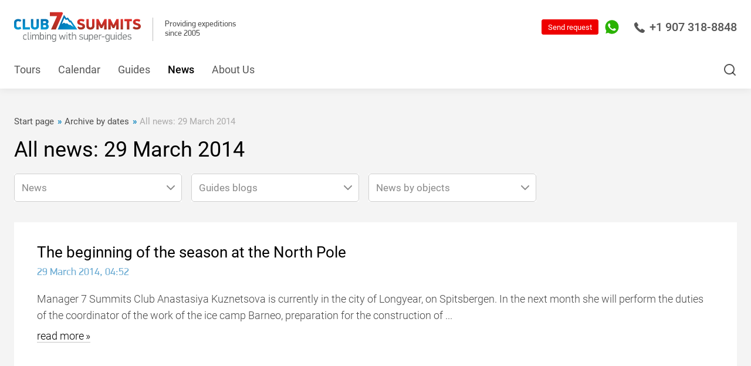

--- FILE ---
content_type: text/css
request_url: https://7summitsclub.com/images/v3/css/duk7v_2026_01_19.css
body_size: 38164
content:

@import "https://duck-duck.ru/7v/snowFlakes/snow.min.css";


:root{--lMaxRes:0}          
@media (min-width: 1224px){	:root{--lMaxRes:1;} }
:root{ 
	--n1224-375 :	calc( ((100vw * (1 - var(--lMaxRes))) + (1224px * var(--lMaxRes)) - 1224px) / (1224 - 375) );
	--n1224-768 :	calc( ((100vw * (1 - var(--lMaxRes))) + (1224px * var(--lMaxRes)) - 1224px) / (1224 - 768) );
	--n991-768  :	calc( ((100vw * (1 - var(--lMaxRes))) + (991px * var(--lMaxRes)) - 991px) / (991 - 768) );
	--n768-490  :	calc( ((100vw * (1 - var(--lMaxRes))) + (768px * var(--lMaxRes)) - 768px) / (768 - 490) );
	--n599-375  :	calc( ((100vw * (1 - var(--lMaxRes))) + (599px * var(--lMaxRes)) - 599px) / (599 - 375) );
	--n768-599  :	calc( ((100vw * (1 - var(--lMaxRes))) + (768px * var(--lMaxRes)) - 768px) / (768 - 599) );
	--n768-320  :	calc( ((100vw * (1 - var(--lMaxRes))) + (768px * var(--lMaxRes)) - 768px) / (768 - 320) );
	--n509-320  :	calc( ((100vw * (1 - var(--lMaxRes))) + (509px * var(--lMaxRes)) - 509px) / (509 - 320) );
}	


html[lang="en"] .payment-control{ display:none; }

.emoji-image{ width:20px; }

.cookies_la{
	display:flex; align-items: center; gap:20px;
	position:fixed; 
	bottom:0; width:100%; padding:30px 10% 20px;
	background:#eff8ff; font-size:14px; color:#777;
	border: 1px solid #b4c8d9;
	z-index:10;
}
.cookies-close{
	padding:10px 30px;
	background:#004a87; color:#fff;
	border-radius:4px;
}
@media only screen and (max-width:768px) {
	.cookies_la{
		flex-direction:column; gap:10px;
		padding:20px 15px 10px;
		font-size:13px;
	}
}
/*------------vvvvv--- Є­®ЇЄ  ЋЇ« в  гб«гЈ ў ®Ї« в е ---------*/
.form__row:has(.control_note) .control{ width:50%; }
.trips-order__section .control__value{ display:flex; align-content:center; }
.trips-order__section .control_note{ font-size:11px; width:100%; }
/*------------^^^^^--- Є­®ЇЄ  ЋЇ« в  гб«гЈ ў ®Ї« в е ---------*/


/*------------vvvvv---‘« ©¤Ґа ­  бва бЄЁ¤®Є---------*/
.section--brands.discount{ order:0; }
.discount h1{ margin20px 0; }
.discount .swiper-slide{
	position:relative;
}
.brand-card_percent{
    position:absolute;
    top:7px; left:-5px;
    background:#ff0000; color:#fff;
    padding:2px 7px 1px;
    font-size:12px; font-weight:500;
}
.section--brands.discount .brand-card img{
    height:auto; 
}
.section--brands.discount .brand-card{ display:flex; align-items:center; }

/*------------^^^^^---‘« ©¤Ґа ­  бва бЄЁ¤®Є---------*/



/*------------vvvvv--- ”®а¬  ЇҐаҐ¤ ў®бе®¦¤Ґ­ЁҐ¬ .pre_climb_frm---------*/
.pre_climb_frm .trips-detail-app{ padding:20px 0; }
.pre_climb_frm .trips-detail-app__desc p{ font-size:120%; font-weight:400; }
.pre_climb_frm .custom-input input,
.pre_climb_frm .custom-input label{ border-radius:3px; }
@media only screen and (max-width:768px) {
 	.pre_climb_frm .trips-detail-app__desc p{ font-size:18px; line-height:1.3; }
	.pre_climb_frm .trips-detail-app { width:100%; margin:0; padding:0; }
	.pre_climb_frm .form__group{ flex-wrap:wrap; }
	.pre_climb_frm .form__group .form__element--half{ width:100%; }
}
/*------------^^^^^--- ”®а¬  ЇҐаҐ¤ ў®бе®¦¤Ґ­ЁҐ¬ ---------*/


/*------------vvvvv--- Ђўв®аЁ§ жЁп ---------*/
.before_pg_content .attention_c{
	padding:25px; margin:30px auto 40px;
   border:1px solid #3c7baf; border-radius:4px;
   max-width: 60%;
   color: #3c7baf;
}
.au_page .form-wrapper{ display:flex; flex-direction:column-reverse; }
.au_page span.form-wrapper--invalid{ font-family:inherit; font-size:16px; font-weight:400; line-height:1.3; }
.au_page .website-footer{ margin-top:30px; }
.au_page .page__header .form-wrapper{ margin-top:2.5rem; }
.au_page .form--blue{ border-radius:5px; padding:4.1rem 3.9rem 11px 3.9rem; }
.form--blue .button--solid-blue{ background-color:#004074; }
.au_remind_box a{ font-size:14px; line-height:1.2; color:#dff4fe; }
#mygiftcertauth_form .form__group{ margin-bottom:10px; }
@media only screen and (max-width: 991px) {
.before_pg_content .attention_c{ max-width:90%; }
	.form__element--33:not(:last-child){ margin-bottom:0; }
	#mygiftcertauth_form .form__group{ column-gap:10px; }
}
@media only screen and (max-width:768px) {
	.before_pg_content .attention_c {
		max-width:100%;
		margin:-15px auto 20px;	padding:15px;	
		font-size: 15px;
	}
	.au_page span.form-wrapper--invalid{ font-size:14px; }

	#mygiftcertauth_form .form__group{ row-gap:20px; display:flex; flex-wrap:wrap; }
}
/*------------^^^^^--- Ђўв®аЁ§ жЁп ---------*/

.trips-array.cnt_pics{ margin-top:10px; margin-bottom:0; justify-content:center; flex-wrap:nowrap; }
.trips-array.cnt_pics .grid-col{ 
	height:calc(400px + (400 - 120) * var(--n1224-375)); width:auto;
   margin: 0 .5%;
}
.trips-array.cnt_pics .grid-col img{ height:100%; width:auto; }
@media only screen and (max-width: 511px){
	.trips-array.cnt_pics .grid-col{ display:none; height:auto; width:48%; }
	.trips-array.cnt_pics .grid-col:nth-child(1),
	.trips-array.cnt_pics .grid-col:nth-child(2){ display:block; }
	.trips-array.cnt_pics .grid-col img,
	.trips-array.cnt_pics .grid-col video{ width:100%; object-fit:cover; }
}

.rating-area{ overflow:hidden; }
.rating-area:not(:checked) > input{ display:none; }
.rating-area:not(:checked) > label {
	float:right; cursor:pointer;
	width:25px; padding:0;
	font-size:21px; line-height:1; color:lightgrey;	text-shadow:1px 1px #bbb;
}
.rating-area:not(:checked) > label:before{ content:'\2605'; }
.rating-area > input:checked ~ label{ color:gold; text-shadow:1px 1px #c60; }
.rating-area:not(:checked) > label:hover,
.rating-area:not(:checked) > label:hover ~ label{ color:gold; }
.rating-area > input:checked + label:hover,
.rating-area > input:checked + label:hover ~ label,
.rating-area > input:checked ~ label:hover,
.rating-area > input:checked ~ label:hover ~ label,
.rating-area > label:hover ~ input:checked ~ label{ color:gold; text-shadow:1px 1px goldenrod; }
.rate-area > label:active{ position:relative; }

.rating-result span {
	padding:0; margin:0 1px;
	font-size: 21px; line-height:1; color:lightgrey; text-shadow:1px 1px #bbb;
}
.rating-result > span:before{ content:'\2605'; }
.rating-result > span.active{ color:gold; text-shadow:0px 1px 1px #775000; }


.website-footer-navigation__element.kino a:after,
.mobile-navigation .navigation-link.kino:after,
.navigation__element.kino a:before{ 
	content: url(https://7vershin.ru/images/v3/css/kino3dark.svg);
	width:25px; height:30px; margin-right:7px;
}
.website-footer-navigation__element.kino a:after{ 
	content:url(https://7vershin.ru/images/v3/css/kino3.svg); 
	margin-left:7px;
}
.mobile-navigation .navigation-link.kino:after{ margin-left:7px; }

.kino_page .inline-filter__element{ display:none; }
.navpane{ display:flex; flex-wrap:wrap; margin:15px 0 10px; letter-spacing:-.5px; font-weight:100; line-height:1.1; font-size:16px; }
.navpane.projects{ text-transform:uppercase; font-weight:400; }
.navpane .nav-item{ 
	color:#183e58; white-space:nowrap; 
	position:relative; display:flex; align-items:center; 
	margin:0 25px 7px 0;
}
.navpane.projects .nav-item{ margin:0 25px 13px 0; }
.navpane.projects .nav-item:hover{ border-bottom:1px solid #ccc; color:#427ba3; }
.navpane .nav-item:before{
    content:'#';
    margin:0;
    color:#62aadb; font-weight:400; font-size:93%;
}
.navpane .nav-item.active{ border-bottom:1px solid #ccc; }

.navpane.objects .nav-item{ border-bottom:0; padding:3px 7px; background-color:#eeeeeec7; border-radius:5px; margin-bottom:10px; }
.navpane.objects .nav-item.active,
.navpane.objects .nav-item:hover{ background-color:#ddeaf1; }

.navpane.hashtags{ margin-bottom:40px; }
.navpane.hashtags .nav-item{ margin:0 17px 7px 0; text-transform:lowercase; font-size:15px; }


.navigation__element.kino .navigation__link,
.navigation__element.sale .navigation__link{ gap:0; }
.navigation__element.active a{ color:#000; font-weight:500; }

.website-workarea--boxed .page{ max-width:100%; }
.kino_list_box{ 
	display:flex; flex-wrap:wrap; column-gap:20px; row-gap:60px; justify-content:space-between; 
	margin-top:20px;
}
.kino_item_box{ 
	font-family:'Roboto';
	width:100%; 
	background:linear-gradient(to top, #fff 90%, #F0f0f0 100%); 
	border-radius:5px; 
	display:flex; 
	column-gap:3%;
}
.kino_media_box{ width:50%; }

.kino_media_box .kino_button_lbl{ 
	color:#000; font-weight:400; font-size:14px; line-height:1.2; 
	padding:5px 0;
}
.kino_media_box .kino_buttons{ display:grid; grid-template-columns:auto 1fr 1fr 1fr; }

.kino_media{
	position:relative; overflow:hidden;
	width:100%; height:0;
	padding-bottom: 56.25%;
	box-shadow:0px 2px 13px 0px rgba(0, 0, 0, 0.17);
}
.kino_media_tl{ display:none; }
.kino_media_tl,
.kino_media_tr{ 
	position:absolute; z-index:1;
	color:#000; background:#fe9f00; 
	text-shadow: 1px 0 3px #fff, 0 1px 3px #fff, -1px 0 3px #fff, 0 -1px 3px #fff;
	padding: 5px 10px;
	border-bottom-right-radius:5px; border-top-left-radius:5px;
}
.kino_media:has(video) .kino_media_tl{ display:block; }

.kino_media_tr{ right:0; height:70px; width:70px; background:transparent; }
.kino_media_tr span{ display:none; }
.kino_item_box video,
.kino_item_box img{ 
	border-radius:5px; 
	position:absolute; top:0; left:0; width:100%; height:100%;
	object-fit:contain; object-position:center top;
}
.kino_note_box{ display:flex; flex-direction:column; width:50%; }
.kino_note_box .kino_buttons{ display:none; }

.kino_item_box .events-group__tags.astag{ margin:20px 0 -3px -5px; align-items:center; }
.kino_item_box .events-group__tags.astag a{ font-size:12px; } 
.kino_dt{ display:none; font-size:15px; color:#63849b; margin-right:15px; margin-left:0; }

.kino_buttons{ display:flex; justify-content:start; column-gap:15px; padding:11px 0 7px; }
.kino_button_lbl{ 
	display:flex; align-items:center;
	color:#005492; font-weight:500;
	font-size:calc(18px + (18 - 12) * var(--n1224-375)); 
}
.kino_button{ 
	color:#fff; padding:5px 15px 3px; 
	border-radius:5px; 
	position:relative; 
	display:flex; align-items:center; justify-content:center; column-gap:5px;
}
.kino_button:after{ 
	content:'';	
	width:0; height:0;
/*	top:calc(50% - 3px);	right:10px;*/
	border-top:3px solid transparent;
	border-left: 6px solid #fff;
	border-bottom: 3px solid transparent;
}
.kino_button.rutube{ background:linear-gradient(to top right, #110944 70%, #ec143b 70%); }
.kino_button.youtube{ background:#ec0001; }
.kino_button.vk{ background:#4e7db2; }
.kino_caption{ 
	font-size:calc(37px + (37 - 14) * var(--n1224-375)); 
	padding:7px 0 15px 0; 
	font-weight:500; line-height:1.15; 
}
.kino_note p{ font-size:calc(18px + (18 - 11) * var(--n1224-375));; line-height:1.4; }
.kino_note .reviews-element--full{ margin-bottom:10px; padding:0; border:0; box-shadow:none; }
.kino_note .reviews-element__preview p{ font-size:inherit; }
.kino_note .reviews-element--initialized .reviews-element__more{ margin-left:5px; }
.kino_note .reviews-element--initialized .reviews-element__preview:after {
    background: linear-gradient(to bottom, #eff7ff00 0%, #ffffff00 40%, #fff 100%);
}
@media only screen and (max-width: 991px){
	/*------------vvvvv---  ---------*/
	.kino_item_box{ column-gap:2%; }
	.kino_list_box{ row-gap:40px; }
	.kino_media_box{ width:43%; }
	.kino_note_box{ width:57%; }
	.kino_item_box .events-group__tags.astag{ margin:10px 0 -3px -5px; }
	.kino_item_box .events-group__tags.astag a{ font-size:11px; }
	.kino_caption{ margin-top:-5px; padding:8px 0 5px 0; }
	.kino_note{ }

	.kino_media_box .kino_button_lbl{ font-size:13px; }
	.kino_media_box .kino_buttons{ display:grid; grid-template-columns:auto 1fr 1fr 1fr; column-gap:7px; }
	.kino_media_box .kino_button{ font-size:14px; font-weight:500; padding:5px 11px 3px; }

	.kino_buttons{ padding:5px 0 10px; }
	.kino_button_lbl{ }
	/*------------^^^^^---  ---------*/
}
@media only screen and (max-width: 768px){
	/*------------vvvvv---  ---------*/
	.kino_list_box{ column-gap:30px; row-gap:40px; }
	.kino_item_box{ 
		width:calc(50% - 15px); flex-direction:column; 
		background:linear-gradient(to bottom, #fff 97%, #F0f0f0 100%);
		border-bottom-right-radius:0; border-bottom-left-radius:0;	
	}
	.kino_list_box{ row-gap:60px; }
	.kino_item_box{ width:100%; }
	.kino_media_box{ width:100%; }
	.kino_media_box .kino_buttons{ display:none; }
	.kino_note_box{ width:100%; padding-bottom:20px; }
	.kino_item_box .events-group__tags.astag{ order:2; }
	.kino_caption{ 
		order:3; margin-top:-5px; 
		font-size:calc(28px + (28 - 21) * var(--n768-320)); 
		padding:7px 0 15px 0; 
	}
	.kino_note{ order:4; }
	.kino_note_box .kino_buttons{ 
		display:flex;
		flex-wrap:wrap; justify-content:center; order:1; 	
		padding:5px 0 10px; 
		background: #000;
		margin-top: -10px;
		border-bottom-left-radius: 5px;
		border-bottom-right-radius: 5px;
	}
	.kino_button_lbl{ width:100%; margin:5px 0; justify-content:center; color:#c9c9c9; }
	.kino_button{
	    font-size: 14px;
   	 border: 2px solid #b4b4b4 !important;
	}

	.kino_note .reviews-element__preview p{ font-size:calc(18px + (18 - 15) * var(--n768-320)); }
	/*------------^^^^^---  ---------*/
}
@media only screen and (max-width: 509px){
	/*------------vvvvv---  ---------*/
	.kino_list_box{ row-gap:50px; }
	.kino_item_box .events-group__tags.astag{ margin:7px 0 0 -5px; }
	.kino_dt{ font-size:13px; }
	.kino_media_tl{ font-size:14px; }
	.kino_media_tr{ right:0; height:60px; width:60px; }

	
	.website-footer-navigation__element:nth-child(2) a:after{ 
		width:21px; height:27px;
		margin-left: 5px;
	}
	/*------------^^^^^---  ---------*/
}



/*
.container{ width:100%; max-width:1440px; }
*/

/*------------vvvvv--- ‘ЇЁб®Є б­ ап¦Ґ­Ёп ---------*/
.trips-page__head-link{  
	position:relative;  
	padding-right:33px;
	font-size:inherit!important; font-weight:inherit!important; color:inherit!important;
	border-bottom: 1px solid rgb(12 127 254 / 16%)!important;
}
.trips-page__head-link:before{  
	content:''; position:absolute; display:block;
	bottom:-1px; right:0; 
	width:calc(30px + (30 - 18) * var(--n1224-375)); 
	height:calc(25px + (25 - 18) * var(--n1224-375)); 
	background: url("data:image/svg+xml,%0A%3Csvg viewBox='0 0 391.411 391.411' xmlns='http://www.w3.org/2000/svg'%3E%3Cpath d='M389.251,3.033c-2.4-2.4-5.6-2.8-8.8-1.6l-375.6,153.6c-3.2,1.2-5.2,4.4-4.8,7.6c0,3.2,2.4,6.4,5.6,7.2l162.8,52.4 l52.4,162.8c1.2,3.2,4,5.6,7.2,5.6h0.4c3.2,0,6-2,7.2-4.8l154.8-374.4C392.051,8.633,391.651,5.033,389.251,3.033z M229.651,359.833l-47.2-146c-0.8-2.4-2.8-4.4-5.2-5.2l-146-47.2l316.8-129.6l-119.2,119.2c-3.2,3.2-3.2,8,0,11.2 c1.6,1.6,3.6,2.4,5.6,2.4s4-0.8,5.6-2.4l121.6-121.6L229.651,359.833z'/%3E%3Cpath d='M203.251,176.633l-8.4,8.4c-3.2,3.2-3.2,8,0,11.2c1.6,1.6,3.6,2.4,5.6,2.4s4-0.8,5.6-2.4l8.4-8.4c3.2-3.2,3.2-8,0-11.2 C211.251,173.433,206.451,173.433,203.251,176.633z'/%3E%3C/svg%3E%0A")  100% 0 no-repeat;
	background-size:80%;  background-color:#fff;
}
.trips-page__head-link:hover{ border-bottom:1px solid #ee000038!important; }
.trips-page__head-link:hover:before{  
	background: url("data:image/svg+xml,%0A%3Csvg viewBox='0 0 391.411 391.411' fill='red' xmlns='http://www.w3.org/2000/svg'%3E%3Cpath d='M389.251,3.033c-2.4-2.4-5.6-2.8-8.8-1.6l-375.6,153.6c-3.2,1.2-5.2,4.4-4.8,7.6c0,3.2,2.4,6.4,5.6,7.2l162.8,52.4 l52.4,162.8c1.2,3.2,4,5.6,7.2,5.6h0.4c3.2,0,6-2,7.2-4.8l154.8-374.4C392.051,8.633,391.651,5.033,389.251,3.033z M229.651,359.833l-47.2-146c-0.8-2.4-2.8-4.4-5.2-5.2l-146-47.2l316.8-129.6l-119.2,119.2c-3.2,3.2-3.2,8,0,11.2 c1.6,1.6,3.6,2.4,5.6,2.4s4-0.8,5.6-2.4l121.6-121.6L229.651,359.833z'/%3E%3Cpath d='M203.251,176.633l-8.4,8.4c-3.2,3.2-3.2,8,0,11.2c1.6,1.6,3.6,2.4,5.6,2.4s4-0.8,5.6-2.4l8.4-8.4c3.2-3.2,3.2-8,0-11.2 C211.251,173.433,206.451,173.433,203.251,176.633z'/%3E%3C/svg%3E%0A")  100% 0 no-repeat;;
	background-size:85%;
	background-color:#fff;
}
.trips-equipment__headline .trips-page__head-link{ padding-right:23px; }
.trips-equipment__headline .trips-page__head-link:before{  
	width:calc(18px + (18 - 16) * var(--n1224-375)); 
	height:calc(18px + (18 - 16) * var(--n1224-375)); 
	background-size:95%;
	background-color:#fff;
}
.trips-equipment__element{ flex-direction:column; align-items:start; padding:8px 15px; }
.trips-equipment__element-info{ width:100%; padding-left:20px; }
label.trips-equipment__element-title:before{
	content: '';
	background: url(https://7vershin.ru/images/v3/css/arrow3.svg) 0px 5px / 13px 13px no-repeat;
	position:absolute; top:0; left:10px; 
	width:15px; height:15px;
	transition: top .3s linear;
}
.accordion_toggle + label{ 
	position:relative; 
	width:100%;
	padding:0px; padding-left:30px;
	transition: padding .3s linear;
}
.accordion_toggle:checked + label{ 
	background:#0000000a; 
	padding:20px; padding-left:30px;
	transition:padding .3s linear;
}
.accordion_toggle:checked + label:before {
	transform: translateY(7px) rotatex(180deg);
	top:20px;
	transition: top .3s linear;
}

.el-note{ margin:20px 0 0; }
.responsive-tabs__pane .el-note p{ 
	font-size: calc(16px +(16 - 14)* var(--n1224-375));
	font-weight:400; 
}
.el-items{ display:flex; gap:15px; margin:15px 0; }
.el-item{ 
	width:23%; 
	border:1px solid #ddd!important; border-radius:5px;
	overflow:hidden;
	background:linear-gradient(#fff 77%, #F0f0f0 93%);
pointer-events: none;
}
.el-img{
	position:relative; overflow:hidden;
	width:100%; height:0;
	padding-bottom:126.96%;
	background:#fff;
}
.el-img img{
    position:absolute;
    top:0; left:0;
    width:100%; height:100%; 
    object-fit:contain; object-position:center center;
    padding:5px 5px 0;
}
.el-nm{
	color:#424242; font-size:1.4rem; line-height:1.5; font-weight:500;
	padding:10px 15px;
}
.el-cta{
	padding:6px 15px 5px;
	background:#000; color:#fff!important;
	font-size:14px!important; font-weight:400!important;
	border-radius:5px; border-bottom:0!important;
}

.accordion_toggle ~ .trips-equipment__element-info{
	overflow:hidden; position:relative;
	max-height:0px;
	transition: max-height .5s linear;
}
.accordion_toggle:checked ~ .trips-equipment__element-info{
	height:auto; 
	max-height:999px;
	transition: max-height .5s linear;
	margin-bottom:30px;
}
/*------------^^^^^--- ‘ЇЁб®Є б­ ап¦Ґ­Ёп ---------*/

@media only screen and (max-width: 991px){
	/*------------vvvvv--- ‘ЇЁб®Є б­ ап¦Ґ­Ёп ---------*/
	.el-item{ width:30%; }
	/*------------^^^^^--- ‘ЇЁб®Є б­ ап¦Ґ­Ёп ---------*/
}
@media only screen and (max-width: 767px){
	/*------------vvvvv--- ‘ЇЁб®Є б­ ап¦Ґ­Ёп ---------*/
	.el-items{ gap:5px; }
	.el-item{ width:33%; }
	.trips-equipment__element-info{ padding-left:0;	}
	.el-nm{
		font-size:13px; line-height:1.4;
		padding:7px 11px;
	}
	/*------------^^^^^--- ‘ЇЁб®Є б­ ап¦Ґ­Ёп ---------*/
}
@media only screen and (max-width: 511px){
	/*------------vvvvv--- ‘ЇЁб®Є б­ ап¦Ґ­Ёп ---------*/
	.el-items{ gap:7px; }
	.el-item{ width:50%; }
	.el-item:nth-child(3){ display:none; }
	/*------------^^^^^--- ‘ЇЁб®Є б­ ап¦Ґ­Ёп ---------*/
}


.ilb10{ display:inline-block; margin:10px 0; }
.guide_page .page__header h1{ display:none; }
.guide_top_box{ 
	display:grid; grid-template-columns:auto auto; grid-template-rows:auto auto auto; 
	justify-content:start; column-gap:3%;
	margin:40px 0 50px;
}
.guide_img_box{ grid-row:span 3; }
.guide_img_box img{ border-radius:5px; }
.guide_mnt_box{ 
	display:flex; flex-wrap:wrap; font-family:roboto; color:transparent;  row-gap:12px; 
	height:fit-content;
}

.guide_mnt{ display:flex; height:fit-content; }
.guide_mnt:before{
	content:'#';
	margin:0; color:#000; font-weight:400; line-height:1.25;
}
.guide_mnt:not(:last-child):after{
	content:',';
	margin:0 15px 0 0; color:#000; 
}
.guide_mnt a{ display: flex; text-transform:uppercase; font-size:14px; }
.guide_mnt sup{ top:4px; color:#006cb6; margin-left:2px; }

.guide_top_box .reviews-element--full {
    margin:0; padding:0;
    font-family:'Roboto'; 
    border:0; box-shadow:none;
}
.guide_top_box .reviews-element__preview{ font-size:18px; line-height:1.4; }
.guide_page .responsive-tabs__pane[aria-labelledby="_responsive-tabs_tab_item-1"] a{ display:none; }
.guide_reviews_cp{ display:flex; justify-content:space-between; }
.guide_page .reviews-page__body{ margin-left:0; }
.guide_page .responsive-tabs__pane a:not(.borderless):not(.button){ font-size:inherit; }
.guide_page .reviews-button{ margin-top:35px; }
.guide_page .responsive-tabs__pane .reviews-button a:not(.borderless):not(.button){ border-bottom:0; }
.guide_page .reviews-button:hover a{ color:#fff!important; }
.guide_page .guide_table.reviews_table .reviews-element{ margin-bottom:0; }
.guide_page .reviews-element + .reviews-element{ margin-top:0; }
.guide_table{
	display:grid; flex-wrap:wrap;
    grid-template-columns: 1fr 1fr;
    column-gap:3%; row-gap: 40px;
}

.guide_blog_col.img{ position:relative; display:block; }
.guide_blog_col.img:after { display:block; content:'';
    /* 16:9 aspect ratio */
    padding-bottom: 75%;
}
.guide_blog_col.img img{ position:absolute; left:0; top:0; width:100%; height:100%; 
	border-radius:5px;
	object-fit:cover; object-position:top;
}
.guide_blog_col.text{ margin-top:15px; }
.guide_blog_col.text a:not(.borderless):not(.button){
	color: #424242; font-family:"roboto";
	font-size:1.8rem; line-height:1.5; font-weight:400; border:0;
}
.guide_blog_col.text a:not(.borderless):not(.button):hover{
	border-bottom:1px solid;
}
.guide_prg_col.tur_date{ display:flex; align-items:center; font-weight:500; margin-bottom:5px; }
.guide_prg_col.tur_date:before { 
	content:'';	display:block;
	margin-right:5px;
	width:1em; height:1em;	
	background-image: url("data:image/svg+xml,%0A%3Csvg viewBox='0 0 16 16' fill='none' xmlns='http://www.w3.org/2000/svg'%3E%3Cpath d='M13 2.5H3C2.72386 2.5 2.5 2.72386 2.5 3V13C2.5 13.2761 2.72386 13.5 3 13.5H13C13.2761 13.5 13.5 13.2761 13.5 13V3C13.5 2.72386 13.2761 2.5 13 2.5Z' stroke='%233c91c5c4' stroke-width='1.5' stroke-linecap='round' stroke-linejoin='round'/%3E%3Cpath d='M11 1.5V3.5' stroke='%233c91c5c4' stroke-width='1.5' stroke-linecap='round' stroke-linejoin='round'/%3E%3Cpath d='M5 1.5V3.5' stroke='%233c91c5c4' stroke-width='1.5' stroke-linecap='round' stroke-linejoin='round'/%3E%3Cpath d='M2.5 6.5H13.5' stroke='%233c91c5c4' stroke-width='1.5' stroke-linecap='round' stroke-linejoin='round'/%3E%3C/svg%3E%0A");
}
.guide_prg_col.tur_name > span{ font-weight:100; }
.guide_prg_col.tur_name a:not(.borderless):not(.button){ border-bottom:1px solid #0c7ffe29; font-size:18px; }
.guide_prg_col.tur_btn a:not(.borderless):not(.button){
	background-color:#f1352d; color:#fff; border-radius:3px;
	padding:5px 15px; margin-top:7px; width:fit-content;
	font-size:90%; line-height:1;
	display: block;
}



.sert_media_box{ position: relative; }
#sert_show_box{ 
	position:absolute; left:0; right:0; top:36.1%;
	padding:0 12%;
}
.sert_show_row{ 
	text-align:center; letter-spacing:.3px; font-family:'roboto'; line-height: 1.5;
	padding-bottom:2.7%; 
}

#sert_show_sum{ 
	color: #3c7baf; font-weight: 900;
	font-size: calc(18px + (18 - 12) * var(--n1224-768) ); line-height:1;
}
#sert_show_zag{ 
	color: #3c7baf; font-weight: 500;
	font-size: calc(21px + (21 - 14) * var(--n1224-768) );
}
#sert_show_to{ 
	font-weight: 900;
	font-size: calc(20px + (20 - 14) * var(--n1224-768) );  
	padding-bottom:0; 
}
#sert_show_from{ 
	font-weight: 500;
	font-size: calc(18px + (18 - 14) * var(--n1224-768) );  
}
#sert_show_text{ 
	font-weight: 400;
	font-size: calc(14px + (14 - 10) * var(--n1224-768) );  
}

@media only screen and (max-width: 599px) {
}
@media only screen and (max-width: 511px) {
}


@media only screen and (max-width: 991px) {
}
@media only screen and (max-width: 767px) {
}


.img_grid { display:flex; justify-content:space-between; flex-wrap:wrap; gap:20px; }

.front_page .section--reviews .slick-track:before, 
.front_page .section--reviews .slick-track:after { display:none; }
.front_page .section--reviews .slick-slide { border:0; transform: rotate(0deg); }
.front_page .section--reviews .auto-width-carousel .slick-slide:hover { opacity: 1; }
.front_page .reviews-element {
	width:350px;
	position:relative;
	background: #d3e9ff59;	border-radius: 20px;
	margin-top: 40px; padding: 25px;
}
.front_page .reviews-element:after {
	content: ""; position: absolute;
	width: 0; height: 0;  top:-15px; right:40px;
	border-style: solid;	border-width: 0 15px 15px 15px;
	border-color: transparent transparent #e7f2fd transparent;
}
.front_page .reviews-element--initialized .reviews-element__preview:after {
    background: linear-gradient(to bottom, #eff7ff00 0%, #eff7ff00 23%, #eff7ff 100%);
}

.front_page .reviews-element__header {
    display:flex;  flex-direction:row-reverse;  gap: 7px;
    font-size: 14px; font-family: 'Roboto';
    position: absolute; top: -35px; right: 15px;
}
.front_page .reviews-element__author {  
	font-weight:500; font-size:15px;  color: #000;
}
.front_page .reviews-element__date { font-size:13px; font-weight:100; color: #999; }
.front_page .reviews-element p { font-size:15.5px; line-height:1.4; color:#000; }
.front_page .reviews-element--full .reviews-element__footer {
	align-items: flex-start; flex-direction: column;
}
.front_page .reviews-element--full .reviews-element__footer a{ color:#999; }
.front_page .section--reviews .auto-width-carousel--news._with-arrows .slick-arrow { top:16rem!important; }

@media only screen and (min-width: 767px) {
	.front_page .section--reviews .slick-track { 
		width:100%!important; 
		transform:none!important; 
		justify-content:space-between; 
	}
	.front_page .section--reviews .slick-slide { margin-left: 10px!important; margin-right: 10px!important; }
	.front_page .section--reviews .slick-slide:nth-child(odd) { transform: rotate(2deg); }
	.front_page .section--reviews .slick-slide:nth-child(even) { transform: rotate(-2deg); }

	.front_page .section--reviews .slick-slide:nth-child(n + 5) { display:block; }
	.front_page .section--reviews .auto-width-carousel--news._with-arrows .slick-arrow { 
		top:16rem; display:none!important; 
	}
	.front_page .reviews-element { width:calc(450px + (450 - 340) * var(--n991-768) ); }
	.front_page .section--reviews .slick-slide:nth-child(n + 5) { display:none; }

	.front_page .slick-slide:nth-child(2) .reviews-element{ background: #d3ffe159; }
	.front_page .slick-slide:nth-child(2) .reviews-element:after { border-bottom-color: #e0f9f3; }
	.front_page .slick-slide:nth-child(2) .reviews-element--initialized .reviews-element__preview:after {
   	 background: linear-gradient(to bottom, #edfff300 0%, #edfff300 23%, #edfff3 100%);
	}
	.front_page .slick-slide:nth-child(3) .reviews-element{ background: #ffd3d359; }
	.front_page .slick-slide:nth-child(3) .reviews-element:after { border-bottom-color: #feefef; }
	.front_page .slick-slide:nth-child(3) .reviews-element--initialized .reviews-element__preview:after {
   	 background: linear-gradient(to bottom, #ffeeee00 0%, #ffeeee00 23%, #ffeeee 100%);
	}
	.front_page .slick-slide:nth-child(4) .reviews-element{ background: #ecffd359; }
	.front_page .slick-slide:nth-child(4) .reviews-element:after { border-bottom-color: #f3ffec; }
	.front_page .slick-slide:nth-child(4) .reviews-element--initialized .reviews-element__preview:after {
   	 background: linear-gradient(to bottom, #f6ffee00 0%, #f6ffee00 23%, #f6ffee 100%);
	}
	.front_page .slick-slide:nth-child(5) .reviews-element{ background: #fff2d382; }
	.front_page .slick-slide:nth-child(5) .reviews-element:after { border-bottom-color: #f8f5d6; }
	.front_page .slick-slide:nth-child(5) .reviews-element--initialized .reviews-element__preview:after {
   	 background: linear-gradient(to bottom, #fffaef00 0%, #fffaef00 23%, #fffaef 100%);
	}
}

@media only screen and (min-width: 991px) {
	.front_page .section--reviews .slick-slide:nth-child(n + 5) { display:block; }
	.front_page .section--reviews .slick-slide:nth-child(n + 7) { display:none; }
	.front_page .reviews-element { width:calc(370px + (370 - 210) * var(--n1224-768));	}
}

/*
.events-group__tag--red.tur_status,
.events-group__tag--red.tur_status a,
.events-group__tag--green.tur_status,
.events-group__tag--grey.tur_status { 
	background:transparent; color: #ce231b;
	font-size: 11px; font-weight: 700; 
	width: 80px; vertical-align: middle;
}
*/

.fancybox-bg {  background: #fff;  }
.fancybox-is-open .fancybox-bg {   opacity: .9;  }
#send_request_to_manager_box_form_tb { 
	border-radius: 7px;  
	width: 650px!important;  max-width: 100%!important;  
	padding:25px;  margin:15px;
}
#send_request_to_manager_box_form_tb, 
#send_request_to_manager_box,
#send_review_box,
.srtm_form_caption_box { background: #155081; }

.c8k #send_request_to_manager_box_form_tb, 
.c8k #send_request_to_manager_box,
.c8k .srtm_form_caption_box { background: #f5df92; }

.srtm_form_caption_box { padding: 0px 15px 10px 15px; }
.c8k input[style="border: 1px solid rgb(170, 0, 0);"],
.c8k select[style="border: 1px solid rgb(170, 0, 0);"]  {  border: 2px solid #ff0000!important; }
.srtm_form_caption_box .srtm_form_caption {  color: #fff;  font-family: 'Roboto';  }
.c8k .srtm_form_caption_box .srtm_form_caption {  color: #000;    }

#send_request_to_manager_box_form_tb path{  fill:#fff; }  
.fb_img {  
	width: 250px;
	display: flex; align-items: flex-start;
}
.fb_img img{  border-radius: 5px;  overflow: hidden;  }
.fb_topbox { display: flex; gap: 25px; }
.fb_topfld {  width:100%;  }
.srtm_form_fields_box .input_text_field_we, 
.srtm_form_fields_box .input_tel_field,
.srtm_form_fields_box .input_select_field,
.srtm_form_fields_box .input_comment_field_we {  
	max-width: unset; 
	border-radius:5px; 
	font-family: 'Roboto';  font-size: 16px;
   margin-bottom: 0;
}
.howfindus_lbl {
	font-size: 14px;  font-family: 'Roboto';  color: #fff;
	padding: 0px 0 7px;
	display: block;
}
.c8k .howfindus_lbl { color: #000; }

.srtm_form_fields_box .input_select_field {  margin: 0;  }
.srtm_form_fields_box .input_comment_field_we {  height: 90px; }
.srtm_form_fields_box .input_button_field {
    font-size: 1.8rem;  font-weight: 500;
    height: 43px;  max-width: 230px;  width: 100%;
    margin: 0;
    border: 1px solid #b5140d;
    background: #e00;  border-radius: 5px;
}
.c8k .srtm_form_fields_box .input_button_field{ background: #ffa000; }

.srtm_form_fields_box .input_button_field:hover {  background: #b5140d;  color:#fff;  }
.c8k .srtm_form_fields_box .input_button_field:hover {  background: #dba100;  color:#fff;  }
.srtm_form_fields_box .input_fields_error {
    font-size: 1.1rem;  height: 18px;  color: #ff8686;  margin: 0;
    display: flex;  align-items: center;
}
.c8k .srtm_form_fields_box .input_fields_error { color: #ff0000;  }

.srtm_form_fields_box div:has(#send_personal_data_on){ 
	font-size:12px; color:#fff; letter-spacing:.3px; line-height:1.1;
    display:flex; align-items:center; justify-content:center; column-gap:5px; justify-content:flex-start;
}
.c8k .srtm_form_fields_box div:has(#send_personal_data_on){ color:#000; }

#add-review .srtm_form_caption { font-family: 'Roboto'; }


@media only screen and (max-width: 511px){
	#send_request_to_manager_box_form_tb { 
		border-radius: 5px;  
		width: 92%!important;  
		padding:3%;  margin:4%;
	}
	.srtm_form_caption_box .srtm_form_caption {  display: none;  }
	.fb_topbox {  flex-direction: column;  gap: 20px; }
	.fb_img {
	    align-self: center;
   	 width: 100px;  height: 100px;
   	 border-radius: 100%;  overflow: hidden;
	}
	.srtm_form_fields_box .input_text_field_we, 
	.srtm_form_fields_box .input_tel_field,
	.srtm_form_fields_box .input_select_field {  height: 36px;  }
	.howfindus_lbl {	padding: 5px 0 7px;  }
	.srtm_form_fields_box .input_button_field {
   	 font-size: 1.6rem;   height: 36px;  max-width: 100%;
	}
}


@media only screen and (max-width: 991px){
}
@media only screen and (max-width: 767px){
}
@media only screen and (max-width: 599px) {
}
@media only screen and (max-width: 509px) {
}


/* cyrillic */
@font-face {
  font-family: 'Roboto';  font-style: normal;  font-weight: 300;  font-display: swap;
  src: url(https://fonts.gstatic.com/s/roboto/v30/KFOlCnqEu92Fr1MmSU5fABc4EsA.woff2) format('woff2');
  unicode-range: U+0301, U+0400-045F, U+0490-0491, U+04B0-04B1, U+2116;
}
/* latin */
@font-face {
  font-family: 'Roboto';  font-style: normal;  font-weight: 300;  font-display: swap;
  src: url(https://fonts.gstatic.com/s/roboto/v30/KFOlCnqEu92Fr1MmSU5fBBc4.woff2) format('woff2');
  unicode-range: U+0000-00FF, U+0131, U+0152-0153, U+02BB-02BC, U+02C6, U+02DA, U+02DC, U+0304, U+0308, U+0329, U+2000-206F, U+2074, U+20AC, U+2122, U+2191, U+2193, U+2212, U+2215, U+FEFF, U+FFFD;
}
/* cyrillic */
@font-face {
  font-family: 'Roboto';  font-style: normal;  font-weight: 400;  font-display: swap;
  src: url(https://fonts.gstatic.com/s/roboto/v30/KFOmCnqEu92Fr1Mu5mxKOzY.woff2) format('woff2');
  unicode-range: U+0301, U+0400-045F, U+0490-0491, U+04B0-04B1, U+2116;
}
/* latin */
@font-face {
  font-family: 'Roboto';  font-style: normal;  font-weight: 400;  font-display: swap;
  src: url(https://fonts.gstatic.com/s/roboto/v30/KFOmCnqEu92Fr1Mu4mxK.woff2) format('woff2');
  unicode-range: U+0000-00FF, U+0131, U+0152-0153, U+02BB-02BC, U+02C6, U+02DA, U+02DC, U+0304, U+0308, U+0329, U+2000-206F, U+2074, U+20AC, U+2122, U+2191, U+2193, U+2212, U+2215, U+FEFF, U+FFFD;
}
/* cyrillic */
@font-face {
  font-family: 'Roboto';  font-style: normal;  font-weight: 500;  font-display: swap;
  src: url(https://fonts.gstatic.com/s/roboto/v30/KFOlCnqEu92Fr1MmEU9fABc4EsA.woff2) format('woff2');
  unicode-range: U+0301, U+0400-045F, U+0490-0491, U+04B0-04B1, U+2116;
}
/* latin */
@font-face {
  font-family: 'Roboto';  font-style: normal;  font-weight: 500;  font-display: swap;
  src: url(https://fonts.gstatic.com/s/roboto/v30/KFOlCnqEu92Fr1MmEU9fBBc4.woff2) format('woff2');
  unicode-range: U+0000-00FF, U+0131, U+0152-0153, U+02BB-02BC, U+02C6, U+02DA, U+02DC, U+0304, U+0308, U+0329, U+2000-206F, U+2074, U+20AC, U+2122, U+2191, U+2193, U+2212, U+2215, U+FEFF, U+FFFD;
}
/* cyrillic */
@font-face {
  font-family: 'Roboto';  font-style: normal;  font-weight: 700;  font-display: swap;
  src: url(https://fonts.gstatic.com/s/roboto/v30/KFOlCnqEu92Fr1MmWUlfABc4EsA.woff2) format('woff2');
  unicode-range: U+0301, U+0400-045F, U+0490-0491, U+04B0-04B1, U+2116;
}
/* latin */
@font-face {
  font-family: 'Roboto';  font-style: normal;  font-weight: 700;  font-display: swap;
  src: url(https://fonts.gstatic.com/s/roboto/v30/KFOlCnqEu92Fr1MmWUlfBBc4.woff2) format('woff2');
  unicode-range: U+0000-00FF, U+0131, U+0152-0153, U+02BB-02BC, U+02C6, U+02DA, U+02DC, U+0304, U+0308, U+0329, U+2000-206F, U+2074, U+20AC, U+2122, U+2191, U+2193, U+2212, U+2215, U+FEFF, U+FFFD;
}


/*------------vvvvv--- ‚Ґбм б ©в ---------*/
html *, body {   max-height: 999999px;  }

h2, h3 {  font-family: roboto; clear:both; }
h3 { margin:0;  padding: 30px 0 15px; font-weight:500; }

h4, .h4 {
   font-size:1.8rem; line-height:2.2rem; font-weight:500; font-family:'Roboto';
	color:#5e5d5d;
	margin: 20px 0 15px;
}

.website-header.sticky {  
	position:fixed; top:-87px; 
	box-shadow: 0px 2px 13px 0px rgb(0 0 0 / 40%);
}
.sticky_offset {  padding-top:168px; }
p {  
	color: #000000b8;
	font-family: roboto;  font-size: 1.8rem;  font-weight: 100;  line-height: 1.6;
	max-width: unset;
}
a {  color: #000000;  }
a:not(.borderless):not(.button):hover {  border-bottom-color: #000;  }

ul {   max-width: unset;  font-family: roboto;  }
ul li, ol li {
    font-size: calc(18px + (18 - 16) * var(--n1224-375) );  line-height: 1.5;
    font-family: roboto;  font-weight: 100;
    color: #000000b8;
    max-width: 100%;    padding-left: 5rem;
}
ol li {  padding-left: 2rem;  }

ul li:before {
	content: url("data:image/svg+xml,%0A%3Csvg viewBox='0 0 18 14' fill='none' xmlns='http://www.w3.org/2000/svg'%3E%3Cpath d='M6.94018 1.33011L1.39075 11.7652C1.21364 12.0983 1.45501 12.5 1.83221 12.5H12.9311C13.3083 12.5 13.5496 12.0983 13.3725 11.7652L7.8231 1.33011C7.63503 0.97647 7.12825 0.97647 6.94018 1.33011Z' stroke='%233c91c5c4' stroke-width='1.5'/%3E%3Cpath d='M13.3075 12.5H16.5434C16.9104 12.5 17.1269 12.0485 16.919 11.7167L12.7714 5.0993C12.5903 4.81032 12.2013 4.81032 12.0202 5.0993L11.0283 6.5' stroke='%233c91c5c4' stroke-width='1.5' stroke-linecap='round' stroke-linejoin='round'/%3E%3Cpath d='M4.64664 5.5L5.71177 6.66834C5.88378 6.85702 6.17031 6.88579 6.3764 6.73508L6.96504 6.30464C7.19295 6.13797 7.51356 6.19295 7.67292 6.42602L8.4407 7.54893C8.60643 7.79131 8.94435 7.83939 9.1711 7.65285L10.5724 6.5' stroke='%233c91c5c4' stroke-width='1.5'/%3E%3C/svg%3E%0A");
	left: 2rem;    top: 0;
	width: 1.6rem;
	background-color: #ffffff;
}
ol li:before {  color: #3c91c5c4;  }

a:not(.borderless):not(.button) {  border-bottom: 1px solid rgb(12 127 254 / 22%);  }

.att, .quot { color:#3c7baf; padding: 10px 0 30px 60px; position: relative; font-size: 1.3em; }
.att:before, .quot:before { 
	content:url("data:image/svg+xml,%0A%3Csvg viewBox='0 0 512 512' fill='%233c7baf' xmlns='http://www.w3.org/2000/svg'%3E%3Cpath d='M257.028,384.028c-11.776,0-21.333,9.557-21.333,21.333s9.557,21.333,21.333,21.333s21.333-9.557,21.333-21.333 S268.804,384.028,257.028,384.028z' /%3E%3Cpath d='M510.775,481.154L276.109,11.82c-7.862-15.724-30.3-15.724-38.162,0L3.28,481.154 c-7.092,14.185,3.222,30.874,19.081,30.874h469.333C507.553,512.028,517.868,495.338,510.775,481.154z M56.879,469.361 L257.028,69.064l200.149,400.297H56.879z' /%3E%3Cpath d='M235.694,192.028v149.333c0,11.782,9.551,21.333,21.333,21.333s21.333-9.551,21.333-21.333V192.028 c0-11.782-9.551-21.333-21.333-21.333S235.694,180.245,235.694,192.028z' /%3E%3C/svg%3E%0A");
	width:32px;  height:32px;
	display:block; position: absolute; left: 20px;
}
.quot:before { content:url("data:image/svg+xml,%0A%3Csvg viewBox='0 0 32 32' fill='%233c7baf' xmlns='http://www.w3.org/2000/svg'%3E%3Cpath d='M6.67,26.06c.09,0,8.77-.14,8.77-11.89A7.22,7.22,0,1,0,5.67,20.9v4.16A1,1,0,0,0,6.67,26.06ZM3,14.17a5.22,5.22,0,1,1,10.44,0c0,7.5-3.88,9.31-5.77,9.75V20.17a1,1,0,0,0-.75-1A5.21,5.21,0,0,1,3,14.17Z' /%3E%3Cpath d='M22.22,26.06c.09,0,8.78-.14,8.78-11.89a7.22,7.22,0,1,0-9.78,6.73v4.16A1,1,0,0,0,22.22,26.06ZM18.56,14.17a5.22,5.22,0,1,1,10.44,0c0,7.5-3.89,9.31-5.78,9.75V20.17a1,1,0,0,0-.75-1A5.21,5.21,0,0,1,18.56,14.17Z' /%3E%3C/svg%3E%0A"); }
.quot-autor{ display: block;
    font-size: 80%; font-style: italic; text-align: right; font-weight: 100; 
}

.button--red {  border-color: #000;  border-radius: 3px;  font-weight: 400;  }
.button--red:hover {  background-color: #fff; color: #b5140d;  border-color: #b5140d; }
.c8k .button--red:hover {  color: #ffa000;  border-color: #ffa000; }

.button--bordered-red{ border-radius: 3px; }
.button--bordered-red:hover{ background:#ff0000; border:0; }
.c8k .button--bordered-red{ border-color:#ffa000; }
.c8k .button--bordered-red:hover{ background:#ffa000; border-color:#fff; }

.button--white {  border-radius: 3px;  }
.website-header__bar .container {    min-height: unset;  }
.website-header__bar--blue {  padding: 0; }
.website-header__bar--blue .navigation__link,
.website-footer-navigation__link {  font-family: 'Roboto';  }


.website-header__bar--blue .navigation__element{ margin-right:calc(30px + (30 - 15) * var(--n1224-768) ); }
.sticky .navigation__element:not(:last-child){ margin-right:calc(20px + (20 - 15) * var(--n1224-768) )!important; }
.payment-control svg{ width:20px; }

.website-header__bar--blue .navigation__link{ font-size:calc(18px + (18 - 15) * var(--n1224-768) ); }

.website-header__bar--white .mob_phone{ display:none; }

.mobile-sidebar-contacts__element.max a{
	background-image: linear-gradient(67deg, #43d6ff 10.32%, #3838ff 45.25%, #8f3fff 79.24%); border-radius:50%;
	height:26px; width:26px;
}
.mobile-sidebar-contacts__element.max svg{	height:14px; width:14px; }
.website-header-contacts .mobile-sidebar-contacts__element.max a{	height:26px; width:26px; }


@media only screen and (max-width: 1024px){
	.website-header__bar--blue{ padding:0px 0 15px!important; margin-top:-20px; }
	.website-header__bar--blue .container{ 
		display:flex; flex-direction:column-reverse; align-content:flex-start; align-items:flex-start; }
	.website-header__bar--blue .container .website-header__options{
		width:100%; justify-content:flex-end; padding-bottom:5px;
	}
	.website-header__bar--blue .website-header__options a:nth-child(3){ margin-right:5px; }
	.sticky .navigation__element:not(:last-child){ margin-right:calc(20px + (20 - 13) * var(--n1224-768) )!important; }
	.sticky .website-header__bar--blue .container .website-header__options{
		padding-bottom:9px; padding-top:15px;
	}
	.sticky .website-header__bar--blue{ margin-top:3px; }
   .website-header.sticky + .website-search{ top:60px!important; }
}
@media only screen and (max-width: 767px) {
   body._nav-opened .website-header__bar--white{ opacity:1; }
   body._nav-opened .website-header__bar--white .logotype,
   body._nav-opened .website-header__bar--white .website-header__controls,
	body._nav-opened .mobile-sidebar .mobile-sidebar-phone{ display:none; }
	body._nav-opened .website-header__bar--white .mob_phone{ display:block; }
	body._nav-opened .website-header__bar--white .mob_phone a{ color:#fff; }

   .mobile-sidebar{ max-width:100%; }

	.mobile-sidebar-contacts__element:not(:last-child){ margin-right:1.4rem; }
	.mobile-sidebar-contacts__element:last-child{ margin-left:1.8rem; }
	.mobile-sidebar__header{ height:46px; }
	.mobile-sidebar-contacts{ padding-bottom:7px; }
	
}


.website-footer-contacts__row.foot_kurs{ color:#96a6b8; font-size: 13px; }


.c8k .navigation__link[style="color:#fe0000;"] {  color: #ffa000!important;  }
.c8k .navigation__link path {  fill: #ffa000!important;  }

.page {  padding-top: 1rem;  }
.website-header__bar--blue .navigation, .website-header__bar--blue .website-header__options { min-height: unset; }

.pdf_link { display:flex; align-items:center; flex-direction:column; align-items:center; }
.pdf_img {  width: 30px;  }
.pdf_lbl {
   font-size:10px; line-height:1.1; text-align:center;
   /*border-bottom: 1px solid #00000038;*/
   margin: 7px 0 1px 0px;
}
.pdf_link:hover .pdf_lbl {  border-bottom-color: #000;  }

.page__header {  margin-bottom:2.5rem;  }

.page__headline2 {
    font-family: roboto, sans-serif;
    font-size: 2.7rem;
    line-height: 1.3;
    font-weight: 400;
}
/*------------vvvvv--- Top line ---------*/
.exTop {
	background:#004074;  color:#d9edff;
	font-family:'Roboto';  font-size: 13px;  font-weight: 100;
	padding: 5px 0;
}
.c8k .exTop {  background:#000;  color:#f7f7f7;  }

.exTop .container { justify-content: space-between; }
.exTop .container > div { width:32%;  }
.exTop .exTop_kurs { text-align:center;  letter-spacing:.2px; display:none; }
.exTop .exTop_sert {  text-align:right;  }
.exTop_kurs b,
.exTop_sert a {  color: #fff; text-align:right;  }
.exTop_kurs b { letter-spacing: .2px; font-weight:500;  font-family:'Roboto';  }
.exTop .exTop_sert a:hover {  color: #d9edff; border-bottom:1px solid #d9edff;  }
.exTop .exTop_sert a:hover {  color: #f7f7f7; border-bottom:1px solid #f7f7f7;  }
/*------------^^^^^--- Top line ---------*/

/*---v--- HEADER ---v---*/
.website-header {  height: auto;  box-shadow: 0px 2px 13px 0px rgba(0,0,0,0.07);  }
.website-header__bar--white {  height: 9.2rem;  }
.logotype {  width: 21.6rem;  }
.logotype__link .i {  width: 21.6rem;  height: 6rem;  }
.c8k .logotype__link {  justify-content: start; }
.c8k .logotype__link .i {  width: 13.5rem;  height: 6.7rem;  }
@media only screen and (max-width: 768px){
	.c8k .logotype__link .i {  width: auto;  height: 4.5rem;  margin-left: 10px;  }
}
.website-header__controls {  flex-direction: row-reverse;  }
.website-header__controls form {  display:flex;  }
.header_quest_red_button {
    border-radius: 3px;
    font-size: 13px;  font-family: 'Roboto';  font-weight: 400;
    width: auto;  height: 26px;
    padding: 0 10px;  margin-right: 11px;
    position: relative;
}
.c8k .header_quest_red_button {  background-color: #ffa000;  border-color: #da8a05;  }
/*
.header_quest_red_button:after {
	content: '?';
	position: absolute;
	top:0;  bottom:0;  left:0;  right:0;
	color: #000000a8;  background-color: #fff;
	display: flex;  justify-content: center;  align-items: center;
	font-size: 18px;
	border: 1px solid #000000a8;	border-radius: 100%;	
}
*/
.header_quest_red_button:hover {     background-color: #b5140d;  border-color: #a00;  }
.c8k .header_quest_red_button:hover {  background-color: #dba100;  border-color: #ffae00; }
/*.header_quest_red_button:hover:after {	color: #a00;  border-color: #a00;  }*/

.website-header__controls .website-header-phone {
	margin: 0 0 0 15px;
	font-size:2rem;  letter-spacing:0px;  font-family:roboto;  font-weight:500; line-height:1.4;
}
.website-header__controls .website-header-phone svg { width:2rem; margin-right:7px; }
.website-header__controls .website-header-phone path {  fill: #000000a8;  }
.website-header__controls .website-header-contacts {  margin-right: 1rem;  }
.website-header-contacts__element .i._whatsapp {  width: 2.45rem;  }
.website-header-contacts__element .i._telegram {  width: 2.8rem;  }

.website-header-contacts__link {  opacity: 1;  }
.website-header-contacts__link:hover {  opacity: .7;  }

.website-header__options path {  fill: #000000aa;  }
.c8k .website-header__options a.payment-control,
.website-header__options a:nth-child(3) {  
	overflow: hidden;
	margin-right: 1rem;
	width: 30px;  height: 30px;
	font-size: 0;   line-height: 0;
}

.website-header__options .question{ display:none;  }
.website-header__options .question button{ margin-right: 0;  }
.sticky .website-header__options .question{ display:inline-flex;  }

.website-header__options a {  color: #000000aa;  }
.website-header__bar a {  color: #000000aa;  }
.website-header__options a:hover path {  fill: #000;  }
.website-header__options a:hover {  color: #000;  }
.website-header__bar a:hover {  color: #000;  }

.website-header__bar--blue {  height: auto;  background-color: #fff; padding: 15px 0 20px; }
.website-header__bar--blue .navigation {  background-color: #fff;    }

.navigation__element.logo {  margin: 0 10px 0 7px;  display:none;  }
.navigation__element.logo img {  height: 22px;	margin-bottom: 2px;  }
.c8k .sticky .navigation__element.logo img {  height: 30px; }
.sticky .navigation__element:not(:last-child) {  margin-right: 25px;  }
.sticky .navigation__element.logo {  display:block;  margin-right: 10px;  }


/*---^--- HEADER ---^---*/

#SearchForm .website-search__input,
#SearchForm button {  border: 1px solid #000;   border-radius: 3px;  color:#000;  }
.website-search {  background: #ffffff;  margin-top: 20px;  }
.website-search .container {  background: #fff;  }


/*---v--- MAIN MENU ---v---*/
.navigation-levels,
.navigation-levels .container,
/*.website-search .container {  background: #3c91c5;  }*/
.navigation-levels a {  font-family: roboto;   }

.navigation-levels__column-header { border-bottom: 0.1rem solid #ffffff4f;  color: #fff;  }
.navigation-levels__dropdown .js-navigation-levels-column-link {  color:#fff; font-size: 1.6rem; }
.navigation-levels__column-link {  color: #fff;  font-weight: 100;  font-size: 1.5rem;  }
/* Ћ ­ б -  ЄвЁў­л© :) */
/*.navigation__element:nth-child(6) a[style="color:#b5140d;"] {  margin-right:15px;  }*/
/* ЂЄжЁЁ Ё бЄЁ¤ЄЁ*/
.navigation__element.sale a{ position:relative; }
.navigation__element.sale svg{ display:none; }
.navigation__element.sale a:before {
	content: '%';  
	display: block; margin-right:7px;
	font-weight: 700;  font-size: 110%;  color: #B5140D;  font-family: roboto;
}

/*---^--- MAIN MENU ---^---*/

.page__headline {  
	font-family:'Roboto';  font-weight: 400;  line-height: 1.17;  font-size: 3.6rem;
	margin-top: 10px;  max-width: calc(100% - 270px);
}
.geo_page .page__headline,
.project_page .page__headline{ max-width:calc(100% - 600px); }
@media screen and (max-width:1024px) {
	.geo_page .page__headline,
	.project_page .page__headline{ max-width:100%; }
	.project_page .page__header .container,
	.geo_page .page__header .container{ 
		display:flex; flex-direction:column-reverse; align-items:flex-start;
	}
	.project_page .page__header .inline-filter,
	.geo_page .page__header .inline-filter{ margin:20px 0 10px; }
	
}


/*---v--- Љ­®ЇЄ  •®зг Ї®Ґе вм ---v---*/
.allprog_page .page__button{ display:none; }
.page__button {  
	width: 250px;  align-self: baseline;  margin: 0;
	display: flex;  justify-content: flex-end; 
}
.page__button a {  	
	background: #cd2b1d;  color: #fff;
	width: fit-content;    padding: 10px 10px 10px 30px;  margin: 10px 62px 0 0;
	font-size: 20px;  font-family: roboto;  font-weight: 600; letter-spacing: 1px;
	display: flex;   position: relative;  justify-content: center;
	border-radius: 5px;
	border-top-right-radius: 0;  border-bottom-right-radius: 0;
}
.page__button a:after {
  background-image: url("data:image/svg+xml,%0A%3Csvg viewBox='0 0 32 24' fill='none' width='32' height='24' xmlns='http://www.w3.org/2000/svg'%3E%3Cpath d='M18.8088 9.02432L17.2772 9.53401L12.7909 4.43952L9.77706 5.52539L5.07655 0H0.129924L0.125 24H31.4921L18.8088 9.02432ZM5.75861 5.30625L7.25078 7.02739L8.71336 8.71407L11.0131 7.88427L11.7445 7.62081L14.7632 11.0483L16.1864 12.6661L17.6761 12.1711L24.2603 19.9446L17.1344 16.3226L15.396 16.6254L10.9762 13.9883L8.42527 14.5423L4.98052 12.9049L0.597647 15.2318L5.75861 5.30625Z' fill='%23CD2B1D'/%3E%3C/svg%3E%0A");
  content: '';
  display: block;  position: absolute;
  top: 0;    right: -63px;  bottom: -1px;
  width: 65px;
  background-size: contain;  background-position: 0 0;  background-repeat: no-repeat;
}
.c8k .page__button a {	background: #ffa000; border-color: #da8a05; }
.c8k .page__button a:after {
  background-image: url("data:image/svg+xml,%0A%3Csvg viewBox='0 0 32 24' fill='none' width='32' height='24' xmlns='http://www.w3.org/2000/svg'%3E%3Cpath d='M18.8088 9.02432L17.2772 9.53401L12.7909 4.43952L9.77706 5.52539L5.07655 0H0.129924L0.125 24H31.4921L18.8088 9.02432ZM5.75861 5.30625L7.25078 7.02739L8.71336 8.71407L11.0131 7.88427L11.7445 7.62081L14.7632 11.0483L16.1864 12.6661L17.6761 12.1711L24.2603 19.9446L17.1344 16.3226L15.396 16.6254L10.9762 13.9883L8.42527 14.5423L4.98052 12.9049L0.597647 15.2318L5.75861 5.30625Z' fill='%23ffa000'/%3E%3C/svg%3E%0A");
}


/* ­  Ј« ў­®© */
.section__more { display: flex;  justify-content: space-between;  margin-top: 0.5rem;  }
.section__more .page__button {  width: 214px;  justify-content: flex-end;  } 
.section__more .page__button a {
  padding: 7px 7px 7px 20px;   margin: 0 52px 0 0;
  font-size: 18px;  font-weight: 500;  letter-spacing: .5px;
}
/*---^--- Љ­®ЇЄ  •®зг Ї®Ґе вм ---^---*/

.website-footer-partners__element {  border-radius: 3px;  overflow:hidden;  }
.website-footer-partners {  border-radius: 5px;  overflow: hidden;  }

.select .jq-selectbox__select {    border-radius: 5px;	}
.select .jq-selectbox__select-text {
    color: #6f6f6fcf;
    font-family: 'Roboto';
    font-size: 1.7rem;
}
.select .jq-selectbox__trigger-arrow {
  background: url("data:image/svg+xml,%3Csvg width='14' height='8' viewBox='0 0 14 8' fill='none' xmlns='http://www.w3.org/2000/svg'%3E%3Cpath fill-rule='evenodd' clip-rule='evenodd' d='M6.29289 7.70711C6.68342 8.09763 7.31658 8.09763 7.70711 7.70711L13.7071 1.70711C14.0976 1.31658 14.0976 0.683417 13.7071 0.292893C13.3166 -0.0976315 12.6834 -0.0976315 12.2929 0.292893L7 5.58579L1.70711 0.292893C1.31658 -0.0976315 0.683417 -0.0976315 0.292893 0.292893C-0.0976311 0.683417 -0.0976311 1.31658 0.292893 1.70711L6.29289 7.70711Z' fill='%236f6f6fcf'/%3E%3C/svg%3E%0A") 0 0 no-repeat;
  background-size: contain;
}
.ps li 	  {	    color: #6f6f6fcf;  }
.select .jq-selectbox__dropdown ul li.sel, 
.select .jq-selectbox__dropdown ul li:hover {
    color: #000;
    background-color: rgba(208, 208, 208, 0.1);
}
	/*------------vvvvv--- ¬®Ў ¬Ґ­о ---------*/
	.duk_lev0_lnk {  display: flex;  justify-content: space-between;  }
	.duk_lev0_lnk button.navigation-accordion__button {  width: auto;  }
	._expanded .duk_lev0_lnk .navigation-accordion__button::after { 
		top: calc(50% - 5px);
	   right: 2.6rem;
		transform: rotate(90deg); 
	}
	/*------------^^^^^--- ¬®Ў ¬Ґ­о ---------*/


/*------------vvvvv--- дгввҐа ---------*/
.website-footer, 
.website-footer-contacts__phone,
.website-footer-address__headline,
.website-footer-contacts__email {  font-family:Roboto;  }
.website-footer-address__headline {  font-weight:500;  letter-spacing: 1px;  }
.website-footer__row--top {  padding-top: 5rem;  }

.website-footer-navigation { background: #004a87; }
.c8k .website-footer-navigation { background: #333; }
.website-footer-navigation .container {  column-gap:calc(30px + (30 - 10) * var(--n1224-375) ); }
.website-footer-navigation__element:not(:last-child) {  margin-right: 0;  }
.website-footer-navigation__element a { 
	font-size: calc(18px + (18 - 14) * var(--n1224-375) ); 	font-weight:100;
}

.website-footer{  background: #004074;  padding-bottom:0;  }
.c8k .website-footer {  background: #000; }

.website-footer-address__location a { text-decoration:none!important; }
.website-footer-address__location a b { 
	font-weight: 100;  font-family: roboto;  text-transform: capitalize;
	margin-top: 20px;  display: block;  border-bottom: 1px dashed; width: fit-content;  
}
.website-footer-address__location a:hover b { border-bottom-color: #3f7daf;  }
.website-footer-navigation__link._active, 
.website-footer-navigation__link:hover { color: #bce1ff;  }

.website-footer__row--copyright{ padding:5px 0; background:#02355f; margin-top:20px; }
.website-footer__row--copyright .container{ justify-content:space-between; }
.website-footer__row--copyright span,
.website-footer__row--copyright a{ color:#fff; font-size:11px; font-weight:100; }
.website-footer__row--copyright a{ border-bottom:1px solid rgba(255, 255, 255, 0.4)!important; }





.social-networks a {  background: #7ca6c9;  border: 1px solid #03326f;  }
.social-networks a:hover {  background: #bce1ff;  transition: all .5s;  }
.c8k .social-networks a {  background: #a7a7a7;  }
.c8k .social-networks a:hover {  background: #eee;  transition: all .5s;  }


.website-localisation__link { border:0;  }
.website-footer__row--bottom .container{  justify-content: center;  opacity:.7;  }
.website-footer-partners__element {  height: 5rem;  }
.website-footer-contacts__schedule {  margin-top: 7px;  font-family: roboto;  }
.c8k .website-footer-etc__row:last-child {  justify-content: flex-end; column-gap: 20px;  }

#TA_cdswritereviewlgvi626 img,
#TA_cdswritereviewlgvi610 img { max-height:40px; }
#TA_cdswritereviewlgvi626 li:before,
#TA_cdswritereviewlgvi610 li:before { display:none; }
/*------------^^^^^--- дгввҐа ---------*/


/*------------^^^^^--- ‚Ґбм б ©в ---------*/


/*------------vvvvv--- ѓ« ў­ п ---------*/

/*------------vvvvv--- ¤«п ¬Ґ­Ґ¤¦Ґа®ў ---------*/
.office_info_la{ 	
	display:flex; gap:25px; flex-wrap:wrap;
	border:1px dashed #00a500; background: #fff;
	padding: 25px; 
	font-weight:100;
	align-items: flex-start;
}
.birth_la{ 
	display:flex; flex-direction:column; 
	padding:15px; 
	border:1px solid #d0d0d063;
   box-shadow:0px 2px 8px 0px rgb(0 0 0 / 30%);
	border-radius:5px;
}
.birth_near, .birth_today{ padding:5px 5px 5px 50px; position:relative; }
.birth_near:before, .birth_today:before{ 
	content:'';
	position:absolute; 
	top:0; left:0; width:40px; height:40px;
	background:url(https://7vershin.ru/images/v3/css/ic_date.svg) 10px 10px / 25px 25px no-repeat;
}
.birth_today:before{ 
	width:40px; height:50px;
	background:url(https://7vershin.ru/images/v3/css/bd.svg) left 5px / 40px 40px no-repeat;
}
.birth_h{ font-size:16px; font-weight:400; color:#08a23a; padding:2px 0; }
.birth_today .birth_h{ color:#ff3030; }
.birth_box{ display:flex; flex-wrap:wrap; align-items:flex-start; flex-direction:column; }
.birth_item{ color:#555; font-size:82%; }
.birth_item span{ color:#000; font-weight:500; font-size:93%; }

.otp_la{ 
	display:flex; flex-direction:row; 
	padding:15px; 
	border:1px solid #d0d0d063;
   box-shadow:0px 2px 8px 0px rgb(0 0 0 / 30%);
	border-radius:5px;
}
.otp_near, .otp_today{ padding:5px; }
.otp_h{ font-size:16px; font-weight:400; color:#08a23a; padding:2px 0; }
.otp_today .otp_h{ color:#ff3030; }
.otp_box{ display:flex; flex-wrap:wrap; align-items:flex-start; flex-direction:column; row-gap:3px; }
.otp_item{ 
	color:#555; font-size:84%; 
	display:flex; flex-wrap:wrap; column-gap:9px; 
	position:relative; padding-left:35px; 
}
.otp_item:before { 
	content:'';
	position:absolute; 
	top:0; left:0; width:25px; height:32px;
}
.otp_item.otp-otp:before { 
	background:url(https://7vershin.ru/images/v3/css/otp.svg) left 5px / 25px 25px no-repeat;
}
.otp_item.otp-self:before { 
	filter:grayscale(1);
	background:url(https://7vershin.ru/images/v3/css/otp.svg) left 5px / 25px 25px no-repeat;
}
.otp_item.otp-remote:before { 
	background:url(https://7vershin.ru/images/v3/css/work_from_home_5.svg) left 5px / 25px 25px no-repeat;
}
.otp_item.otp-med:before { 
	background:url(https://7vershin.ru/images/v3/css/hospital_1.svg) left 5px / 25px 25px no-repeat;
}
.otp_item.otp-trip:before { 
	background:url(https://7vershin.ru/images/v3/css/business_trip_1.svg) left 5px / 25px 25px no-repeat;
}
.otp_item span{ color:#000; font-weight:500; font-size:100%; }
.otp_reason{ 
	order:2; width:100%; 
	font-family:"PFDinDisplayPro-Regular", sans-serif;
	margin-top:-3px; color:#999;
	font-size:95%; 
}
.otp_nm{ font-weight:400; }

/*
.birth_item:not(:last-child),
.otp_item:not(:last-child){ display:flex; align-items:center; }
.birth_item:not(:last-child):after
.otp_item:not(:last-child):after{ 
	content:'\2B24'; 
	color:#08a23a; font-size:11px;  padding:1px 10px 0;
}
.birth_today .birth_item:not(:last-child):after,
.otp_today .otp_item:not(:last-child):after{ color:#ff3030; }
*/
	/*------------^^^^^--- ¤«п ¬Ґ­Ґ¤¦Ґа®ў ---------*/


.interactive-map.js-interactive-map {  background-color: #daf1ff;  }
/* б« ©¤Ґа Ї® Їа®Ја ¬¬ ¬ */
.auto-width-carousel .slick-slide  {
   border-radius: 5px;
   overflow: hidden;
   margin-top: 1.6rem;    margin-bottom: 1.6rem;
	opacity: 1;	transition: .5s all;
	border: 1px solid #7777772e;  margin-right: 2.1rem!important;
}
.auto-width-carousel .slick-slide:hover  {  opacity: .7;  }

.section--hero-top {  padding-top: 3rem;  }
.section--map {  padding-top: 5.1rem;  }
.section--trips {    padding-top: 7rem;  }
.section--news {   padding-top: 7rem;  }
.section--hero-bottom {   padding-bottom: 3.8rem;  padding-top: 8.6rem;  }

.shorts{ display:none; }
.shorts.rutube{ display:block; }
.project_page .shorts{ display:block; }

.shorts .auto-width-carousel .slick-slide:hover  {  opacity: 1;  }
.shorts .auto-width-carousel .slick-slide {   
	margin-right: .4rem!important;  
	border-radius: 12px;  border: 0;
}
.shorts .auto-width-carousel .trips-element {  width: 21rem;  }
.shorts .trips-element__image {  
	padding-bottom: 177.777778%;   border-radius: 12px;
	position: relative;
   display: block;
}
.shorts .shorts_pre, .shorts iframe {  
	position: absolute;  z-index:1;
	top: 0;  left: 0;  bottom:0;  right:0;
}
.shorts .shorts_pre {  
	z-index:2;  background-size: auto 100%!important;  
	filter: brightness(0.9);  cursor: pointer;  
}
.shorts_pre.active { background-image:none!important; bottom:50px; }
.shorts_btn {
    position: absolute;
    width: 50px;  height: 50px;
    top: 10px;  right: 10px;
	 z-index:3;  cursor: pointer;
}
.shorts_btn.rutube{ top:calc(50% - 25px); left:calc(50% - 25px); }

.shorts_title {  font-size: 14px;  font-family: 'Roboto';  padding: 12px 7px 0 0; font-weight:500;  }


.section--news .auto-width-carousel .slick-slide {  border:0  }
.news-element {  background:#fff;  max-width: 27rem; }
.news-element__link--image {   height: auto;  border-radius:5px;  overflow: hidden;  }
.news-element__headline {
    color: #424242;
    font-family: "roboto", sans-serif;  font-size: 1.4rem;  line-height: 1.5;  font-weight:500;
}
.news-element__type {
	font-size: 1.6rem;  line-height: 1.2;   font-family: 'Roboto', 'san-serif';
	text-shadow: 1px 1px 2px #00000091, 0 0 4px #0000007a;
}
.news-element__details {  padding: 1.2rem .5rem 0 0;  }
.news-element__date {  color: #678496;  }
.news-element__footer {  padding: 9px 0 5px 0;  position:static; }
.news-element__type {   background: #00000042;   padding: .7em 1.6rem;  }


/*------------^^^^^--- ѓ« ў­ п ---------*/


/*------------vvvvv--- ‘ҐвЄ  Їа®Ја ¬¬ ---------*/

.trips-array {  margin-top: -1.6rem;     margin-bottom: -1.6rem;  }
.trips-array.grid {  width: calc(100% + 3.2rem);  margin-left: -1.6rem;  margin-right: -1.6rem;  }

.allprog_page  .page__header {  margin-bottom:0;  }
.trips-array .page__headline2 {	padding: 5rem 1.6rem 1.6rem;      width: 100%;  }
.allprog_page .inline-filter {  margin-top: 10px;  }
.allprog_page .inline-filter .form {justify-content: space-between;  }
.trips-array__element {
   border-radius: 5px;
   overflow: hidden;
   margin-top: 1.6rem;    margin-bottom: 1.6rem;
	opacity: 1;	transition: .5s all;
}
.trips-array__element:hover {  opacity: .7;  }
.trips-array .grid-col--3 {    width: calc(24.99% - 3.2rem);  }
.trips-array .grid-col {  margin-left: 1.6rem;    margin-right: 1.6rem;  }

.trips-element__header {
	padding: 1.5rem 1.2rem;
   background: linear-gradient(#00000030, #ffc0cb05);
}
.trips-element__headline, 
.trips-element__headline_v2 {
   font-size: 2.2rem;   line-height: 2.6rem;   font-family: 'Roboto', 'san-serif';   font-weight: 500;
   letter-spacing: .15px;
	/*text-shadow: 2px 3px 2px rgba(0,0,0,0.1), 0px -1px 3px rgba(0,0,0,.1);*/
	text-shadow: 1px 1px 2px #00000091, 0 0 4px #0000007a;
}
.trips-element__country,
.trips-element__country_v2 {
	font-size: 2.1rem;  line-height: 1.2;   font-family: 'Roboto', 'san-serif';
	/*text-shadow: 2px 3px 2px rgba(0,0,0,0.1), 0px -1px 3px rgba(0,0,0,.1);*/
	text-shadow: 1px 1px 2px #00000091, 0 0 4px #0000007a;
}
.trips-element__footer {   background: #00000052;   padding: .7em 1.6rem;  }

.trips-element__link{ position:relative; }
.trips-element__middle{ 
	position:absolute; top:calc(50% - 20px);
	padding:10px 20px; width:100%; text-align:center; 
}
.trips-element__month{
	background:#ffffffa3; color:#094a7e; border-radius:10px;
	display:inline-block;
	padding:11px 25px;
	text-transform:uppercase; font-weight:500; letter-spacing:1px; text-shadow:1px 1px 2px #ffffff91, 0 0 4px #ffffff7a; line-height:1;
}
.trips-element:hover .trips-element__month{ color:red; }

/*------------^^^^^--- ‘ҐвЄ  Їа®Ја ¬¬ ---------*/


/*------------vvvvv--- ‚­гваЁ Їа®Ја ¬л ---------*/

/*  ’ Ў - ў жҐ­г ўе®¤Ёв  */
.duk_tab_grid {
	display: grid!important;
   grid-template-columns: 1fr 1fr;   grid-template-rows: auto;
   gap: 15px;
}
/*.resp-tab-content-active.resp-tab-content[aria-labelledby="_responsive-tabs_tab_item-2"] {  display:block;  }*/
.duk_tab_grid p {
	font-size: calc(18px + (18 - 16) * var(--n1224-375) );
	line-height: 1.8;  font-family: roboto;
	color: #000000b8;
	font-weight: 100;
}
.duk_tab_grid h4 {  font-family: roboto;  }
.inc_serv {  order: 1;  grid-row: span 2;  }
.exc_serv {  order: 2;  }
.dop_serv {	 order: 3;   padding: 2.7rem;	 background: #ebf6ff;  border-radius: 7px;  }

/* бва е®ўйЁЄ */
#savepro{ width:100%; border-radius:5px; overflow:hidden; }
.saveprolife.active,
.saveprolife:hover{ background:#6283f9; color:#fff; }
.saveprolife-iframe{ width:100%; height:330px; margin:0 auto; border:none; }
@media screen and (max-width: 1071px) {
	.saveprolife-iframe { height: 610px; }
}
@media screen and (max-width: 629px) {
	.saveprolife-iframe { height:660px; }
}

/*------------^^^^^--- ‚­гваЁ Їа®Ја ¬л ---------*/


/*------------vvvvv--- ‘ҐвЄ  ЈЁ¤®ў ---------*/

.staff_list_box { display: flex;  justify-content: space-between;  flex-wrap: wrap;  margin-top:0; gap:20px; }
.staff_list_box .staff_item_box  {
   border-radius: 5px;   overflow: hidden;  position:relative;
	opacity: 1;	transition: .5s all;
	border: 1px solid #7777772e;  
   margin: 0;
	background:#fff;  height:auto;
	width:18.5%;
	display: flex;  flex-direction: column;  justify-content: space-between;
}
.staff_item_box:hover  {  opacity: .7;  }

.staff_list_box .staff_item_box .staff_img_box .caption {
	background: #00000042;   padding: .6em 1.3rem;  width:100%;
	opacity:1;
}
/**/
.staff_list_box .staff_item_box .staff_img_box {  margin: unset;  }

.staff_list_box .staff_item_box .staff_img_box .caption .text {
   font-family: "roboto", sans-serif;  font-size: 1.6rem;  line-height: 2.2rem;  
	font-weight:400;  text-transform:none;      letter-spacing: .5px;
	text-shadow: 1px 1px 2px #00000091, 0 0 4px #0000007a;
	padding:0;
}
.staff_list_box .staff_item_box .staff_img_box a:hover {
    background-color: rgba(255, 255, 255, 0);
}
.staff_list_box .staff_item_box .staff_img_box .staff_img {
    width: 100%;
    height: 292px;
    background-size: cover!important;
}
.staff_list_box .staff_item_box .staff_info {  height:auto;  width:100%; margin:0;  }

/**/
.staff_list_box .staff_item_box .staff_info {  
	display: flex;  flex-direction: column;  justify-content: space-between;
	width: auto;
	height: 100%;
	position: static;
}
.staff_list_box .staff_item_box .staff_info .contacts_block { 
	position: static;
	width: 100%;
}

.staff_list_box .staff_item_box .staff_info .short_info {  text-align: left;  margin: 12px 14px;  height:auto; }
.staff_list_box .staff_item_box .staff_info .short_info a {
	display:inline-block;
	color: #424242;
   font-family: "roboto", sans-serif;  font-size: 1.4rem;
   line-height: 1.4;
}
.staff_list_box .staff_item_box .staff_info .short_info a:hover {  
	text-decoration: none;	font-size: 1.4rem;	color:#000;
}
.staff_list_box .staff_item_box .staff_info .contacts_block .tel { display:none; }
.staff_list_box .staff_item_box .staff_info .contacts_block .email { position: absolute; top: 0; right: 7px; }
.staff_list_box .staff_item_box .staff_info .contacts_block .email a { color: #75757591; }

/*  д®а¬  ®Ї« вл, бзҐв ­  ¤®Ї гб«гЈЁ vvvvv  */

.trips-order__section, .trips-order__section h2 {  font-family: 'Roboto';  }
.trips-order__section h2 {  margin-bottom: 0.5rem;  }
.trips-order__section .form__row p { font-size: 14px; }
.form__group {  display:flex;  width:100%;  flex-wrap:nowrap;  justify-content: space-between;  }
.form__group .control--solid {  flex-grow:1;  }
.form__group .control--solid .control__value {  
	padding:0 15px;  
	justify-content:center;  text-align:center;  
	font-size:16px;  line-height:1.1;  
}
.trips-order__payment {  padding: 2rem 2.4rem;  }

/*  д®а¬  ®Ї« вл, бзҐв ­  ¤®Ї гб«гЈЁ ^^^^^ */

/*  ¤®Ї гб«гЈЁ ЇаЁ ®д®а¬«Ґ­ЁЁ ¤®Ј®ў®а  Ё ўлў®¤Ґ ў Їа®Ја ¬¬Ґ vvvvv */
.control--alt {  margin-bottom: 7px;  border-bottom: 1px solid #c6e1f7;  }
.form-section .form__row:last-child .control--alt .control__container,
.trips-detail-member .control--alt .control__container {  
	background: #ebf6ff; padding: 1.7rem 1.8rem 1.5rem;
}
.trips-detail .control--alt .control__container {
    padding: 0;
    background-color: #fff;
}
.trips-detail .control.control--alt{ border-bottom:0; }

.custom-input__label,
.button--solid-red,
.custom-input input:not([type="checkbox"]):not([type="radio"]):not([type="submit"]){
	border-radius:3px;
}
.trips-detail .control--alt:has(.nochecked) .control__checkbox{ border-color:#b5140d; }


.form-section .form__row:last-child .control--alt .control__container.tdm,
.trips-detail-member .control--alt .control__container.tdm {  	background: #f4f4f4;  }

.du_box {  display:flex;  font-family: 'Roboto';  }
.du_qty {  width: 50px;  font-size: 14px;  color:#00000063;  }
.du_qty input {  color:#000;  }
.du_qty input[disabled] {  color:#00000063;  }
.du_nm {  width: calc(100% - 50px); padding-left: 10px;  display: flex;  }
.du_price { font-weight:500;  white-space: nowrap;  padding-left: 20px;}

.dop_serv .du_box {  
    display: flex;  justify-content: space-between;  align-items: flex-end;
    border-bottom: 1px dotted;
    margin-top: 10px;    
  	 font-weight: 100;
}
.dop_serv .du_nm_box { margin: 0 20px -1px 0;  }
.dop_serv .du_nm { display: inline;  border-bottom: 3px solid #ebf6ff;  padding-left:0; }
.dop_serv .du_price { margin-bottom: -2px;  border-bottom: 3px solid #ebf6ff;  padding-left: 2px; }
    

@media only screen and (max-width: 768px){
	.trips-detail-app .form__row {  max-width: 100%;  }
	.control--alt .control__checkbox, .control--alt .control__radio {  margin-top: .2rem;  }
}
@media only screen and (max-width: 509px){
	.control--alt .du_box {  flex-wrap: wrap;  }
	.control--alt .du_nm {  padding-left: 0px;  }
	.control--alt .du_price {  padding-left: 50px;  }

	.dop_serv {  padding: .5rem 2rem 2rem!important;  margin: 0 -5px;  }
}
/*  ¤®Ї гб«гЈЁ ЇаЁ ®д®а¬«Ґ­ЁЁ ¤®Ј®ў®а  Ё ўлў®¤Ґ ў Їа®Ја ¬¬Ґ ^^^^^ */


@media only screen and (max-width: 1070px){
	.staff_list_box .staff_item_box  {	width:23%;  }
}
@media only screen and (max-width: 845px){
	.staff_list_box .staff_item_box  {	width:31%;  }
}
@media only screen and (max-width: 676px){
	.staff_list_box .staff_item_box  {	width:47%;  opacity: 1; }
	.staff_list_box .staff_item_box .staff_img_box .staff_img {	 height: 372px;   }
}
@media only screen and (max-width: 417px){
	.staff_list_box {	 gap: 35px;  }
	.staff_list_box .staff_item_box  {	width:100%;  }
	.staff_list_box .staff_item_box .staff_img_box .staff_img {	 height: 430px;  }
	.staff_list_box .staff_item_box .staff_info .short_info a { font-size:19px; padding: 10px 0 20px; }
}

/*------------^^^^^--- ‘ҐвЄ  ЈЁ¤®ў ---------*/


/*------------vvvvv--- QR Є®¤ ў ®Ї« в е ---------*/

.payment-types {  width: 100%;    max-width: 100%;  }
.payment-types__aside {
   width: 27rem;
   display: flex;   flex-direction: column-reverse;
	padding: 2rem 2rem 1.5rem 2rem;  margin-top: 0;  
}
.payment-types__aside p {  margin-top: 10px;   font-size: 1.4rem;    line-height: 1.6rem;  }
.payment-types__aside img {  max-width: 100%;  max-height: 100%;  }
.payment-types__body {  width: auto;  padding-right: 3.5rem; }

@media only screen and (max-width: 768px){
	.payment-types { margin-left: 0;  margin-right: 0;  padding-left: 0;  padding-right: 0; }
	.payment-types__inside {   	 display: flex;	}
	.payment-types__body {		width:50%;	padding-right: 0;  }
	.payment-types .payment-prop {  margin-top: 20px;  flex-wrap: nowrap;  }
	.payment-types__aside {  
	    width: calc(50% - calc(70px + (70 - 15) * var(--n768-490)) );
   	 margin-left: calc(70px + (70 - 15) * var(--n768-490));	
	}
	.payment-types__aside img {  max-width: 100%;		max-height: 100%;  }
	.payment-types__edit {	    margin-top: -25%;	}
}

@media only screen and (max-width: 490px){
	.payment-types__body {		width:100%;  padding-right: 0; }
	.payment-types .payment-prop {  margin-top: 20px;  }
	.payment-types__aside { width: 100%; margin-left: 0;	 margin-top: 20px;	}
	.payment-types__edit {	    margin-top: 20px;	}
}

/*------------^^^^^--- QR Є®¤ ў ®Ї« в е ---------*/


.breadcrumbs {  margin-top: 30px;  }
.breadcrumbs__element {  font-family: "roboto", sans-serif;  color:#000000b0;  font-size: 1.5rem;  }
.breadcrumbs__element:not(:last-child) {  margin-right: 1.8rem;  }
.breadcrumbs__element:not(:last-child)::after {  right: -1.4rem; font-weight: 800; color: #0b84be;  }
.breadcrumbs__element span {  color: #807f7fa3;  font-size: 1.45rem;  }
.trips-element__distance {  text-shadow: 1px 1px 2px #00000091, 0 0 4px #000000;  }


/*------------vvvvv--- ‘ва ­Ёж  ®ЎкҐЄв  ---------*/

.page__header--end .container {  align-items: center;  }

.trips-page + section { margin-top: 40px;  }
.trips-page {  padding-bottom: 0;  }
/*.prog_page .trips-page__description .grid-col--8 {  order:2;  }*/
.trips-page__description {  position:relative;  }
.trips-page__description-forecast {  width: auto;  position: absolute;  right: 0;  bottom: -5px;  }
.weather-forecast {   color: #000000;   font-family: roboto;  font-size: 13px;  display:none;  }

.trips-page__description p {  display: block;  }

.trips-page__description .reviews-element { padding:0; box-shadow:none; border:0; margin-bottom:40px; }


.trips-page__description-more {
	border-bottom: 1px solid #00000038;  color: #000000;
	display: block;
	width: fit-content;  padding-top: 10px;
	line-height: 1.2;
}
.trips-page__description-more:after {  display:none;  }

/*.social-share {  margin-top: 0px;  width: 20%;  align-self: flex-start;  }*/
.social-share { margin-top: 10px;  width: 100%;  align-self: flex-start;  justify-content: start; }

/*.social-share__array {  order: 2; }*/
/*.ya-share2__item_service_twitter {  display:none!important;  }*/
.head_trips-options {  
	justify-content: flex-end;
	margin-left:30px;  
	width:auto;
}
.head_trips-options .head_trips-option__link { 
	border-bottom:0!important;
	display: flex;
	gap: 7px;
	align-items: center;
}
.head_trips-options .head_trips-option__image { width: 26px; }
.head_trips-options .head_trips-option__details  {  font-size: 1.2rem;  color: #000000b8;  text-align: center;  margin-top: 2px;  }
.head_trips-options .trips-option__headline { border-bottom: 1px solid #0000003d;  display:inline;  font-size: 1.1rem;  }
.social-share__control { order: 3; }


.social-share__label {  display: none;  }
.social-share .ya-share2__link {  background:#fff;  width: 26px;  }
.social-share  .ya-share2__badge {  background: #fff!important;  border: 1px solid #000;  }
.ya-share2__item_service_vkontakte .ya-share2__icon {
	background-image: url("data:image/svg+xml,%3Csvg viewBox='0 0 24 24' fill='none' xmlns='http://www.w3.org/2000/svg'%3E%3Cpath d='M12.878 17.304c-5.411 0-8.695-3.755-8.823-9.994h2.74c.086 4.583 2.171 6.528 3.77 6.925V7.31h2.627v3.954c1.542-.17 3.155-1.97 3.698-3.954h2.584c-.414 2.441-2.17 4.24-3.412 4.983 1.242.6 3.24 2.17 4.011 5.01h-2.84c-.6-1.898-2.07-3.369-4.04-3.569v3.57h-.315Z' fill='%23000'/%3E%3C/svg%3E")!important;
}
.ya-share2__item_service_twitter .ya-share2__icon {
    background-image: url("data:image/svg+xml,%3Csvg viewBox='0 0 24 24' xmlns='http://www.w3.org/2000/svg'%3E%3Cpath d='M20 7.539a6.56 6.56 0 01-1.885.517 3.294 3.294 0 001.443-1.816 6.575 6.575 0 01-2.085.796 3.283 3.283 0 00-5.593 2.994A9.32 9.32 0 015.114 6.6a3.28 3.28 0 001.016 4.382 3.274 3.274 0 01-1.487-.41v.041a3.285 3.285 0 002.633 3.218 3.305 3.305 0 01-1.482.056 3.286 3.286 0 003.066 2.28A6.585 6.585 0 014 17.524 9.291 9.291 0 009.032 19c6.038 0 9.34-5 9.34-9.337 0-.143-.004-.285-.01-.425A6.672 6.672 0 0020 7.538z' fill='%23000' fill-rule='evenodd'/%3E%3C/svg%3E")!important;
}
.ya-share2__item_service_odnoklassniki .ya-share2__icon {
    background-image: url("data:image/svg+xml,%3Csvg viewBox='0 0 24 24' xmlns='http://www.w3.org/2000/svg'%3E%3Cpath d='M11.674 6.536a1.69 1.69 0 00-1.688 1.688c0 .93.757 1.687 1.688 1.687a1.69 1.69 0 001.688-1.687 1.69 1.69 0 00-1.688-1.688zm0 5.763a4.08 4.08 0 01-4.076-4.075 4.08 4.08 0 014.076-4.077 4.08 4.08 0 014.077 4.077 4.08 4.08 0 01-4.077 4.075zm-1.649 3.325a7.633 7.633 0 01-2.367-.98 1.194 1.194 0 011.272-2.022 5.175 5.175 0 005.489 0 1.194 1.194 0 111.272 2.022 7.647 7.647 0 01-2.367.98l2.279 2.28a1.194 1.194 0 01-1.69 1.688l-2.238-2.24-2.24 2.24a1.193 1.193 0 11-1.689-1.689l2.279-2.279' fill='%23000' fill-rule='evenodd'/%3E%3C/svg%3E")!important;
}
.ya-share2__item_service_moimir .ya-share2__icon {
    background-image: url("data:image/svg+xml,%3Csvg viewBox='0 0 24 24' xmlns='http://www.w3.org/2000/svg'%3E%3Cpath d='M8.889 9.667a1.333 1.333 0 100-2.667 1.333 1.333 0 000 2.667zm6.222 0a1.333 1.333 0 100-2.667 1.333 1.333 0 000 2.667zm4.77 6.108l-1.802-3.028a.879.879 0 00-1.188-.307.843.843 0 00-.313 1.166l.214.36a6.71 6.71 0 01-4.795 1.996 6.711 6.711 0 01-4.792-1.992l.217-.364a.844.844 0 00-.313-1.166.878.878 0 00-1.189.307l-1.8 3.028a.844.844 0 00.312 1.166.88.88 0 001.189-.307l.683-1.147a8.466 8.466 0 005.694 2.18 8.463 8.463 0 005.698-2.184l.685 1.151a.873.873 0 001.189.307.844.844 0 00.312-1.166z' fill='%23000' fill-rule='evenodd'/%3E%3C/svg%3E")!important;
}




.ya-share2__item_service_insta .ya-share2__icon {
    background-image: url("data:image/svg+xml,%3Csvg viewBox='155 -100 24 630' fill='none' xmlns='http://www.w3.org/2000/svg'%3E%3Cpath clip-rule='evenodd' d='M167 117C140.478 117 115.043 127.536 96.2893 146.289C77.5357 165.043 67 190.478 67 217C67 243.522 77.5357 268.957 96.2893 287.711C115.043 306.464 140.478 317 167 317C193.522 317 218.957 306.464 237.711 287.711C256.464 268.957 267 243.522 267 217C267 190.478 256.464 165.043 237.711 146.289C218.957 127.536 193.522 117 167 117ZM167 50.3335C211.203 50.3335 253.595 67.8929 284.851 99.149C316.107 130.405 333.667 172.797 333.667 217C333.667 261.203 316.107 303.595 284.851 334.851C253.595 366.107 211.203 383.667 167 383.667C122.797 383.667 80.405 366.107 49.1489 334.851C17.8928 303.595 0.333374 261.203 0.333374 217C0.333374 172.797 17.8928 130.405 49.1489 99.149C80.405 67.8929 122.797 50.3335 167 50.3335ZM383.667 42.0001C383.667 53.0508 379.277 63.6489 371.463 71.4629C363.649 79.2769 353.051 83.6668 342 83.6668C330.949 83.6668 320.351 79.2769 312.537 71.4629C304.723 63.6489 300.333 53.0508 300.333 42.0001C300.333 30.9495 304.723 20.3514 312.537 12.5374C320.351 4.72336 330.949 0.333496 342 0.333496C353.051 0.333496 363.649 4.72336 371.463 12.5374C379.277 20.3514 383.667 30.9495 383.667 42.0001Z' fill='%23000' fill-rule='evenodd'/%3E%3C/svg%3E")!important;
}
.ya-share2__item_service_fb .ya-share2__icon {
    background-image: url("data:image/svg+xml,%3Csvg viewBox='0 0 26 24' xmlns='http://www.w3.org/2000/svg'%3E%3Cpath d='M21.95 5.005l-3.306-.004c-3.206 0-5.277 2.124-5.277 5.415v2.495H10.05v4.515h3.317l-.004 9.575h4.641l.004-9.575h3.806l-.003-4.514h-3.803v-2.117c0-1.018.241-1.533 1.566-1.533l2.366-.001.01-4.256z' fill='%23000' fill-rule='evenodd'/%3E%3C/svg%3E")!important;
}
.ya-share2__item_service_yt1 .ya-share2__icon {
    background-image: url("data:image/svg+xml,%3Csvg viewBox='0 0 572 572' xmlns='http://www.w3.org/2000/svg'%3E%3Cpath d='M34.354,0.5h45.959l29.604,91.096h2.863L141.013,0.5h46.353l-53.107,133.338v94.589H88.641V138.08   L34.354,0.5z M192.193,98.657c0-13.374,5.495-24.003,16.493-31.938c10.984-7.934,25.749-11.901,44.3-11.901   c16.893,0,30.728,4.192,41.506,12.55c10.805,8.358,16.193,19.112,16.193,32.287v89.2c0,14.771-5.301,26.373-15.868,34.782   c-10.579,8.408-25.151,12.625-43.684,12.625c-17.859,0-32.143-4.342-42.866-13.024c-10.709-8.683-16.074-20.36-16.074-35.057   V98.657z M234.205,191.424c0,4.766,1.44,8.409,4.354,11.029c2.907,2.595,7.055,3.867,12.451,3.867c5.532,0,9.93-1.297,13.18-3.942   c3.256-2.669,4.891-6.313,4.891-10.954V97.359c0-3.768-1.672-6.812-4.99-9.132c-3.318-2.321-7.679-3.494-13.081-3.494   c-4.972,0-9.027,1.173-12.133,3.494c-3.119,2.32-4.672,5.364-4.672,9.132V191.424z M459.992,57.588v172.711h-40.883v-19.063   c-7.547,7.037-15.381,12.375-23.541,16.069c-8.146,3.643-16.068,5.489-23.729,5.489c-9.455,0-16.592-2.57-21.383-7.71   c-4.791-5.141-7.186-12.85-7.186-23.13V57.588h40.895v132.39c0,4.117,0.861,7.061,2.57,8.907c1.723,1.822,4.492,2.745,8.322,2.745   c3.018,0,6.824-1.223,11.4-3.643c4.604-2.42,8.82-5.514,12.65-9.282V57.588H459.992z M421.68,363.262   c-2.008-2.221-5.203-3.368-9.594-3.368c-4.59,0-7.883,1.147-9.879,3.368c-1.996,2.245-2.994,5.963-2.994,11.153v10.754h25.473   v-10.754C424.686,369.225,423.688,365.507,421.68,363.262z M300.855,444.228c2.195,0.898,4.516,1.322,6.961,1.322   c3.543,0,6.113-0.849,7.785-2.595c1.67-1.722,2.494-4.591,2.494-8.533v-62.178c0-4.191-1.023-7.36-3.068-9.531   c-2.059-2.171-5.064-3.244-8.957-3.244c-2.059,0-4.092,0.399-6.102,1.198c-2.008,0.823-3.991,2.096-5.95,3.792v75.402   C296.364,441.907,298.646,443.354,300.855,444.228z M490.496,312.587c0-29.941-30.754-54.219-68.654-54.219   c-54.068-1.822-109.396-2.62-165.842-2.521c-56.427-0.1-111.756,0.698-165.843,2.521c-37.881,0-68.633,24.277-68.633,54.219   c-2.277,23.678-3.263,47.381-3.175,71.085c-0.087,23.703,0.898,47.406,3.175,71.11c0,29.916,30.752,54.192,68.633,54.192   c54.087,1.797,109.416,2.596,165.843,2.521c56.446,0.075,111.774-0.724,165.842-2.521c37.9,0,68.654-24.276,68.654-54.192   c2.27-23.704,3.254-47.407,3.154-71.11C493.75,359.968,492.766,336.265,490.496,312.587z M121.251,463.465v1.797H88.778v-1.797   V321.644H55.182v-1.771v-22.605v-1.771h99.672v1.771v22.605v1.771h-33.603V463.465z M236.768,341.33v122.135v1.797h-28.831v-1.797   v-11.901c-5.327,5.064-10.848,8.882-16.592,11.527c-5.757,2.619-11.334,3.942-16.748,3.942c-6.662,0-11.684-1.847-15.065-5.515   c-3.387-3.692-5.078-9.231-5.078-16.617v-1.797V341.33v-1.772h28.844v1.772v93.216c0,2.92,0.599,5.065,1.802,6.363   c1.217,1.322,3.175,1.971,5.876,1.971c2.127,0,4.803-0.873,8.047-2.595c3.231-1.747,6.2-3.967,8.914-6.662V341.33v-1.772h28.831   V341.33z M347.775,370.847v66.943v1.797c0,8.808-2.258,15.544-6.773,20.235c-4.518,4.641-11.055,6.986-19.588,6.986   c-5.639,0-10.652-0.898-15.07-2.695c-4.428-1.821-8.532-4.616-12.325-8.384v7.735v1.797h-29.105v-1.797V297.267v-1.771h29.105   v1.771v52.297c3.893-3.793,8.009-6.662,12.376-8.608c4.379-1.971,8.809-2.969,13.273-2.969c9.107,0,16.094,2.645,20.896,7.935   c4.803,5.289,7.211,12.999,7.211,23.13V370.847z M454.365,374.64v29.767v1.797h-55.152v21.581c0,6.513,0.947,11.029,2.844,13.549   c1.908,2.521,5.152,3.793,9.742,3.793c4.779,0,8.135-1.073,10.043-3.219c1.896-2.121,2.844-6.837,2.844-14.123v-6.811v-1.796h29.68   v1.796v7.51v1.796c0,12.7-3.605,22.257-10.84,28.694c-7.225,6.438-18.016,9.631-32.375,9.631c-12.912,0-23.066-3.418-30.49-10.229   c-7.41-6.812-11.127-16.193-11.127-28.096v-1.796V374.64v-1.771c0-10.754,4.078-19.512,12.213-26.299   c8.146-6.762,18.689-10.155,31.588-10.155c13.199,0,23.328,3.144,30.416,9.406c7.061,6.264,10.615,15.296,10.615,27.048V374.64z' fill='%23000' fill-rule='evenodd'/%3E%3C/svg%3E")!important;
}
.ya-share2__item_service_yt .ya-share2__icon {
    background-image: url("data:image/svg+xml,%3Csvg viewBox='0 0 24 24' fill='none' xmlns='http://www.w3.org/2000/svg'%3E%3Cpath d='M9.75 15.02L15.5 11.75L9.75 8.47998V15.02Z' stroke='%23000' stroke-width='2' stroke-linecap='round' stroke-linejoin='round' /%3E%3C/svg%3E")!important;
}
.ya-share2, .ya-share2 *{ line-height:normal; }


.trips-page__headline {  
	font-family: roboto, sans-serif;  
	font-size: 3rem;    line-height: 1.3;  font-weight: 400;
}
.trips-tour { margin-top: 3rem;  margin-bottom: 4rem;  font-size: 3.3rem;  line-height: 1.3;  }
.trips-tour { 
	border-radius:7px; 
    /* background: #3c7baf; */
	box-shadow:0px 4px 10px rgba(0, 0, 0, 0.25);
	border:2px solid #ccc;
}

.trips-tour__8k{ 
	position: absolute; left: -7px; top: 100px;
	z-index: 10;
	padding: 7px 0px 10px 15px;
	background-image: linear-gradient(to left, #11de9300, #ffffff);
 }
.trips-tour__8k img{ height:50px; }

.trips-tour__length {  background: #3c7baf; }
.trips-tour__length::before {  border-color: #3c7baf transparent transparent transparent; right: -29px; }
.trips-tour__length .value{ font-size:29px; position:relative; font-family:'Roboto'; }
.trips-tour__length em{
	position:absolute; top:-11px; right:-35px;
	font-size:12px; white-space:nowrap; line-height:1; font-style:normal; font-weight:100;
	background:#1e5f87; padding:3px 9px 4px; border-radius:10px;
}

.trips-tour__link{ 
	border-radius:5px; 
	border-bottom-left-radius:0; border-bottom-right-radius:0; 
	overflow:hidden; 
}

.trips-tour__description {
   padding: 2.1rem 3.2rem;
   font-size: inherit;  line-height: inherit;  font-family: roboto;
   color: inherit;  background: #00000054;
   display:flex;  flex-direction:row-reverse;  justify-content: space-between;  align-items: center;
	text-shadow: 1px 1px 2px #00000091, 0 0 4px #0000007a;
}
.trips-tour__description{ flex-direction:row; background:linear-gradient(0deg, #000000b3, transparent); }

.trips-tour__description div {  
	border:1px solid #fff;  background:transparent;  
	margin:0;  padding:0.4em 0.6em;
	text-align:center; font-size:27px;
}
.trips-tour__description .trips-tour__obj{ 
	border:0; 
	position: relative;
   padding-left: 35px;
}
.trips-tour__description .trips-tour__obj:before{ 
	content:'';
	position:absolute; 
	top:auto; left:0; width:40px; height:40px;
	background:url(https://7vershin.ru/images/v3/css/mark.svg) 0 0 / 25px 30px no-repeat;
}
.trips-tour__description p{ padding-right:20px; font-weight:400; display:none; }
.trips-tour__note{ 
	font-family:'Roboto'; font-size:24px; font-weight:500; line-height:1.4;
	margin: 20px 30px 30px;
	display: block;
	color: #313539;
	border-bottom:0!important;
}

.trips-tour__price { font-family:roboto; font-size:29px; padding-top:14px; }
.trips-tour__price:before {  left: -2.9rem; }
.trips-tour__price-us span{ font-size:80%; }
.c8k .trips-tour__length {  background:#222;  }
.c8k .trips-tour__length:before {  border-color:#222 transparent transparent transparent; }
.c8k .trips-tour__price {  background:#ebba6b; }
.c8k .trips-tour__price:before {  border-color: transparent transparent #ebba6b transparent; }
 


.section--video {  padding-top: 3.2rem;	}
.responsive-video {  border: 1px solid #eee;  }
/*
.trips-page ~ section.section--dark {  background-color: #fff;  padding:8rem 0 0;  }
.trips-page ~ section.section--dark:last-child {  padding:8rem 0 4rem;  }
.trips-page ~ section.section--dark .classic-section {  padding: 0;  }
.trips-page ~ section.section--dark .classic-section__body {  column-gap: 6rem;  }
.trips-page ~ section.section--dark .classic-section__headline,
.trips-page ~ section.section--dark .classic-section__body .news-item {  font-family: "roboto", sans-serif;  }
.trips-page ~ section.section--dark .classic-section__headline {  
	font-size: 3rem;  font-weight: 400;   line-height: 1.3;  
}
*/
section.section--dark {  background-color: #fff;  padding:8rem 0 0;  }
section.section--dark:last-child {  padding:8rem 0 4rem;  }
section.section--dark .classic-section {  padding: 0;  }
section.section--dark .classic-section__body {  column-gap: 6rem;  }
section.section--dark .classic-section__headline,
section.section--dark .classic-section__body .news-item {  font-family: "roboto", sans-serif;  }
section.section--dark .classic-section__headline {  
	font-size: 3rem;  font-weight: 400;   line-height: 1.3;  
}


/* winners */
.section__body.winners{ margin-bottom:10px; }

.section__headline_la{ 
	display:flex; justify-content:flex-end; align-items:flex-start; flex-direction:row-reverse; gap:10px;
	width: 100%;
}

.reviews-element--initialized .reviews-element__preview:after {
    background: linear-gradient(to bottom, #eff7ff00 0%, #ffffff77 23%, #fff 100%);
}
.project_page .reviews-element--initialized .reviews-element__more{
    font-weight:400; 
    background:#e00; color:#fff;
    padding: 3px 19px 2px 7px;
    border-radius: 3px; border:1px solid #00000030;
}
.project_page .reviews-element--initialized .reviews-element__more:after{
    top:0px; right:4px;
    width:.92rem; height:100%;
    background:url("data:image/svg+xml,%0A%3Csvg viewBox='0 0 14 8' fill='blue' xmlns='http://www.w3.org/2000/svg'%3E%3Cpath clip-rule='evenodd' d='M6.29289 7.70711C6.68342 8.09763 7.31658 8.09763 7.70711 7.70711L13.7071 1.70711C14.0976 1.31658 14.0976 0.683417 13.7071 0.292893C13.3166 -0.0976315 12.6834 -0.0976315 12.2929 0.292893L7 5.58579L1.70711 0.292893C1.31658 -0.0976315 0.683417 -0.0976315 0.292893 0.292893C-0.0976311 0.683417 -0.0976311 1.31658 0.292893 1.70711L6.29289 7.70711Z' fill='white'/%3E%3C/svg%3E%0A") 50% 55% no-repeat;
    padding-left:2px;
}

.winners .reviews-element__preview-inside{ overflow:auto; }
.section__headline_la svg{ width:40px; height:40px; fill:#e00; }
.winners .events-section__headline{ margin-bottom:24px; }
.winners .events-section__subtitle{ margin:-15px 0 30px 5px; color:#777; font-size:14px; }
.winners th{ padding:0 7px 10px; line-height:1.3; text-align:left;}
.winners th:nth-child(1){ text-align:center; }
.winners .about_rekvizits td{ padding:7px; font-size:15px; font-weight:100; }
.winners .have_rf span{ padding-left:5px; color:#e00; font-size:91%; }

@media only screen and (max-width: 767px){
	.winners .section__headline_la svg{ width:36px; height:36px; }
	.winners .events-section__headline{ margin-bottom:22px; font-size:27px; }
	.winners .events-section__subtitle{ margin:-10px 0 25px 5px; color:#777; font-size:15px; }
	.winners th{ padding:0 5px 5px; font-weight:500; }
}

/*
.trips-page ~ section.section--dark .classic-section__body .news-item {  font-size: 1.7rem;   line-height: 1.5;  margin-bottom: 1.9rem;  }
.trips-page ~ section.section--dark .classic-section__body .news-item__link {  
	flex-direction:column-reverse;  gap: 5px;  
	font-weight: 400;  color: #000000bf;  
}
.trips-page ~ section.section--dark .classic-section__body .news-item__date {
    width: auto;
    color: #0000006b;
    font-weight: 500;  font-size: 1.4rem;
}
.trips-page ~ section.section--dark .news-item__date + .news-item__headline {  width: auto;  max-width: none;  }
*/

section.section--dark .classic-section__body .news-item {  font-size: 1.7rem;   line-height: 1.5;  margin-bottom: 1.9rem;  }
section.section--dark .classic-section__body .news-item__link {  
	flex-direction:column-reverse;  gap: 5px;  
	font-weight: 400;  color: #000000bf;  
}
section.section--dark .classic-section__body .news-item__date {
    width: auto;
    color: #0000006b;
    font-weight: 500;  font-size: 1.4rem;
}
section.section--dark .news-item__date + .news-item__headline {  width: auto;  max-width: none;  }

/*------------^^^^^--- ‘ва ­Ёж  ®ЎкҐЄв  ---------*/


/*------------vvvvv--- ‘ва ­Ёж  Їа®Ја ¬¬л ---------*/
#join-the-trip{ border: 1px solid #d0d0d063; box-shadow: 0px 2px 8px 0px rgb(0 0 0 / 10%); }
.trips-page__description .grid-col--8 {   width: 100%;  }
.trips-summary {
	width: 100%;     height: 100%;  margin-bottom: 20px;
	display: flex;  justify-content: space-evenly;  align-items: stretch;
	background-color: #ffffff;
	padding: 3rem 0;
}
.trips-summary__element {
    width: auto;
    font-family: 'Roboto';  font-weight: 500;  line-height: .9;
}
.trips-summary__element:not(:last-child) {
    margin-right: 0;
    color: #3c91c5c4;
    max-width: 18%;  width: 18%;
    display: flex;  flex-direction: column;  align-items: center;
}
/* ЇаҐ¤®Ї« в  */
.trips-summary__element:nth-child(4) {  display:none;  }

.trips-summary__element-label {
    color: #0c425d;
    font-size: 1.4rem;  letter-spacing: .05em;  font-weight: 600;
    margin-bottom: 10px;
	display:flex; flex-wrap:wrap; justify-content:center; flex-direction:column;
}
.trips-summary__element-label span{
	font-size:70%;	font-weight:400; line-height:1.5;
}


.trips-summary__element-value, .trips-summary__element-price {
	width: auto;  margin-top: 0; 
	font-size: calc(44px + (44 - 26) * var(--n1224-375) );   line-height: 1;
	text-align: center;
	display: flex;  align-items:flex-end;  flex-grow: 1;
	font-weight: 600;
}
.trips-summary__element-price {
	flex-wrap: wrap;  flex-direction: column;  flex-grow: 1;  justify-content: center;
	height: 100%;
	white-space: nowrap;
}
.trips-summary__element-price span {
	vertical-align: super;    
	font-family: 'PFDinDisplayPro-Regular';  font-size: 70%;
	margin-left: -0.2em;  margin-bottom: 7.5em;
	color: #d4000099;
}
.c8k .trips-summary__element-price span { color: #ffa000;  }

.trips-summary__element-price > *:not(:last-child) {  margin-right: 0;  }
.trips-summary__element-price-ru {
    color: #338cc2;  font-size: 2rem;
    margin-top: 10px;
}
.trips-summary__element--controls {  
	margin-top: 0px;	width: 20%;  min-width: 200px;
	display: flex;  flex-direction: column;  justify-content: space-around;  
}
.trips-summary__element--controls svg {  display: none; }
.trips-summary .button + .button {    margin-left: 0;  margin-top:7px;  }

.button--m {  font-size: 1.6rem;  font-weight: 100;  line-height: 1;  }
.button--medium {   font-family: 'Roboto';  border-radius: 5px;  }
.button--solid-red {  background-color: #f1352d;  }
.button--solid-red:hover {  color: #fff;    background: #b5140d;    }
.c8k .button--solid-red {  background-color: #ffa000; border-color: #da8a05;  }
.c8k .button--solid-red:hover {  background: #dba100;  border-color: #ffa000;  }

._with-arrows .slick-arrow {
    padding: 25px 10px;
    width: 5rem;    height: 6rem;
    background-color: #0000004a;    background-size: 50%;
}                                             
.shorts .auto-width-carousel--news._with-arrows .slick-arrow {
    top: calc(50% - 2.5rem) !important;
}
@media only screen and (max-width: 767px){
	.auto-width-carousel--news._with-arrows .slick-arrow {	top: 11rem !important;	}
	.auto-width-carousel._with-arrows .slick-prev {    left: 5px;  }
	.auto-width-carousel._with-arrows .slick-next {    right: 15px;  }
}


.default-slider__element img,       
.trips-schedule__element-image {  border-radius: 5px;  }

.trips-table__row--header {  
	background-color: #fff;  font-weight: 500;  border-bottom: 1px solid #00000055;  
}

.trips-table__row{ background-color:#fff; }
/* vvv Ї®¤бўҐзҐ­­ п бва®Є  */
.trips-table__row.marked, 
.trips-table__row[style="background:#edddbb;"]{  
	background:linear-gradient(277deg, #f0f736a3, transparent);
	border:1px solid #ff680057;
	margin-top:10px; padding-left:10px; margin-left: -10px;
	width: calc(100% + 20px);
}
@media only screen and (max-width: 991px){
	.trips-table__row.marked, 
	.trips-table__row[style="background:#edddbb;"]{  
		margin-top:0; padding-left:0; margin-left:0;
		width:100%;
	}
}
/* ^^^ Ї®¤бўҐзҐ­­ п бва®Є  */

.trips-table__cell:nth-child(1) {  text-align: left;  }
.trips-table__cell-value {  color:#777;  font-size: 1.6rem;  }
.responsive-tabs__pane .trips-table__cell-value a:not(.borderless):not(.button) {  font-size: 1.6rem;  }
.trips-table__cell--price .trips-table__cell-value { font-size: 1.9rem; position: relative; }
.trips-table__cell--price .trips-table__cell-value img { position:absolute; }
.trips-table__cell--price .trips-table__cell-value span { float:unset; }


.c8k .trips-table__cell--price .trips-table__cell-value {  color:#ffa000; }
.trips-table__cell-value span {  float:right;  }

.trips-table__cell--control svg {  display: none; }
.trips-table__cell .button--m {
	padding: 0.7rem 2rem;  margin-top:-3px;
}

.trips-equipment__body {  font-family: 'Roboto';  color: #000000b8;  font-weight:100;  }
.trips-equipment-desc {  	margin-bottom: -10px;  display: flex;  }
.trips-equipment-desc__headline {  font-family: 'Roboto';  color: #000000b8;  }
	
.trips-equipment header {  
/*	border-bottom: 1px solid #00000055; */
	background-color:#fff;  
	padding: 2rem 1.6rem 0.5rem 5px;
	margin-bottom: 7px;
}
.trips-insurances {  justify-content: center;  gap: 20px;  }
.trips-insurance  {  height:auto;  font-size:1.5rem;  width: 25rem;  }
.trips-insurance--type-1,
.trips-insurance--type-2 {
    color: #000;  background-color: #ffffff;
    border: 1px solid #000;   border-radius: 5px;
    font-family: roboto;
}
.classic-section__headline {  color: #000000ad;  }
.classic-section__headline {  
	font-family: "roboto", sans-serif;  font-size: 3rem;  font-weight: 400;   line-height: 1.3;  
	margin-bottom:15px;
}
.classic-section__headline a,
.trips-page__description-more{  position: relative;  padding-right:37px;  }
.trips-page__description-more{  
	padding: 10px 13px 0 23px;  font-size: 90%;  margin-top: 7px;  margin-bottom: 7px;  
	border-bottom: 1px solid rgb(12 127 254 / 16%);
}
.classic-section__headline a::before,
.trips-page__description-more:before,
.trips-page__description-more:after
{  
	content: '';   position: absolute;  display: block;
	top: 10px;  right: 0;  width: 3.5rem;   height: 3.5rem;
	background: url("data:image/svg+xml,%0A%3Csvg viewBox='0 0 391.411 391.411' xmlns='http://www.w3.org/2000/svg'%3E%3Cpath d='M389.251,3.033c-2.4-2.4-5.6-2.8-8.8-1.6l-375.6,153.6c-3.2,1.2-5.2,4.4-4.8,7.6c0,3.2,2.4,6.4,5.6,7.2l162.8,52.4 l52.4,162.8c1.2,3.2,4,5.6,7.2,5.6h0.4c3.2,0,6-2,7.2-4.8l154.8-374.4C392.051,8.633,391.651,5.033,389.251,3.033z M229.651,359.833l-47.2-146c-0.8-2.4-2.8-4.4-5.2-5.2l-146-47.2l316.8-129.6l-119.2,119.2c-3.2,3.2-3.2,8,0,11.2 c1.6,1.6,3.6,2.4,5.6,2.4s4-0.8,5.6-2.4l121.6-121.6L229.651,359.833z'/%3E%3Cpath d='M203.251,176.633l-8.4,8.4c-3.2,3.2-3.2,8,0,11.2c1.6,1.6,3.6,2.4,5.6,2.4s4-0.8,5.6-2.4l8.4-8.4c3.2-3.2,3.2-8,0-11.2 C211.251,173.433,206.451,173.433,203.251,176.633z'/%3E%3C/svg%3E%0A")  100% 0 no-repeat;
	background-size: 69%;  background-color: #fff;
}
.ml17px {  margin-left:17px;  }
.trips-page__description-more:before{  width: 2rem;  height: 2.5rem;  top: 12px;}
.trips-page__description-more:after{  
	left:0; right:auto; width: 2.3rem;  height: 2.3rem;  top: 10px;
	background: url("data:image/svg+xml,%0A%3Csvg fill='%233c91c5c4' viewBox='-4 -2 24 24' xmlns='http://www.w3.org/2000/svg'><path d='M3 0h10a3 3 0 0 1 3 3v14a3 3 0 0 1-3 3H3a3 3 0 0 1-3-3V3a3 3 0 0 1 3-3zm1 7a1 1 0 1 0 0 2h8a1 1 0 0 0 0-2H4zm0 8a1 1 0 0 0 0 2h5a1 1 0 0 0 0-2H4zM4 3a1 1 0 1 0 0 2h8a1 1 0 0 0 0-2H4zm0 8a1 1 0 0 0 0 2h8a1 1 0 0 0 0-2H4z'/%3E%3C/svg%3E%0A") 0 0 no-repeat;
	background-size:80%;  background-color: #fff;  margin:0;
}


.classic-section__headline a:hover::before,
.trips-page__description-more:hover:before{  
	background: url("data:image/svg+xml,%0A%3Csvg viewBox='0 0 391.411 391.411' fill='red' xmlns='http://www.w3.org/2000/svg'%3E%3Cpath d='M389.251,3.033c-2.4-2.4-5.6-2.8-8.8-1.6l-375.6,153.6c-3.2,1.2-5.2,4.4-4.8,7.6c0,3.2,2.4,6.4,5.6,7.2l162.8,52.4 l52.4,162.8c1.2,3.2,4,5.6,7.2,5.6h0.4c3.2,0,6-2,7.2-4.8l154.8-374.4C392.051,8.633,391.651,5.033,389.251,3.033z M229.651,359.833l-47.2-146c-0.8-2.4-2.8-4.4-5.2-5.2l-146-47.2l316.8-129.6l-119.2,119.2c-3.2,3.2-3.2,8,0,11.2 c1.6,1.6,3.6,2.4,5.6,2.4s4-0.8,5.6-2.4l121.6-121.6L229.651,359.833z'/%3E%3Cpath d='M203.251,176.633l-8.4,8.4c-3.2,3.2-3.2,8,0,11.2c1.6,1.6,3.6,2.4,5.6,2.4s4-0.8,5.6-2.4l8.4-8.4c3.2-3.2,3.2-8,0-11.2 C211.251,173.433,206.451,173.433,203.251,176.633z'/%3E%3C/svg%3E%0A")  100% 0 no-repeat;;
	background-size: 70%;  background-color: #fff;
}
.c8k .classic-section__headline a:hover::before{  
	background: url("data:image/svg+xml,%0A%3Csvg viewBox='0 0 391.411 391.411' fill='%23ffa000' xmlns='http://www.w3.org/2000/svg'%3E%3Cpath d='M389.251,3.033c-2.4-2.4-5.6-2.8-8.8-1.6l-375.6,153.6c-3.2,1.2-5.2,4.4-4.8,7.6c0,3.2,2.4,6.4,5.6,7.2l162.8,52.4 l52.4,162.8c1.2,3.2,4,5.6,7.2,5.6h0.4c3.2,0,6-2,7.2-4.8l154.8-374.4C392.051,8.633,391.651,5.033,389.251,3.033z M229.651,359.833l-47.2-146c-0.8-2.4-2.8-4.4-5.2-5.2l-146-47.2l316.8-129.6l-119.2,119.2c-3.2,3.2-3.2,8,0,11.2 c1.6,1.6,3.6,2.4,5.6,2.4s4-0.8,5.6-2.4l121.6-121.6L229.651,359.833z'/%3E%3Cpath d='M203.251,176.633l-8.4,8.4c-3.2,3.2-3.2,8,0,11.2c1.6,1.6,3.6,2.4,5.6,2.4s4-0.8,5.6-2.4l8.4-8.4c3.2-3.2,3.2-8,0-11.2 C211.251,173.433,206.451,173.433,203.251,176.633z'/%3E%3C/svg%3E%0A")  100% 0 no-repeat;;
	background-size: 70%;  background-color: #fff;
}


.classic-section .guides-array {   gap: 30px;   justify-content: flex-start;  margin-top:25px;  }
.guides-array__element,
.guides-array__element:not(:last-child) {
	margin-right: 0; 
	width: calc(25% - 45px);
}
.guides-element__image {  min-width: 9rem;  height: 9rem;  }
.guides-element__image img {  object-position: top center;  }
.guides-element__details {  width: auto;  max-width: 100%;  }
.guides-element__link {  flex-wrap: nowrap;  }
.guides-element__headline {  color: #000;  font-family: 'Roboto';  line-height: 1.3;   font-size: 1.7rem;
    border-bottom: 1px solid #0000002e;
}
.guides-element__text {  margin-top: 5px;  font-family: roboto;  font-size: 1.5rem;  }


.guides-array + .trips-options {  margin-top: 8rem;   gap: 40px;  }
.trips-options__element {  margin-right: 0;  width: auto;  }
.trips-option {  margin-top: 0;  }
.trips-option__link { align-items: center;  gap: 7px;   }
.trips-option__image {  width: 3rem;  height: 3rem;  align-items: center;  border: 0;  }
.trips-option__details {  width: auto;   max-width: unset;   padding: 0;  }
.trips-option__headline {  
	border-bottom: 1px solid #0000003d;  color: #000;  
	font-family: 'Roboto';  font-size: 1.4rem;
}


.responsive-tabs {  font-family: roboto;  }
.responsive-tabs .responsive-tabs__list {  margin-bottom: -1px;  z-index: 2;  position: relative;  }  
.responsive-tabs .responsive-tabs__list-item {  
	margin-bottom: 0;  
	font-family: roboto;
	border-left: 0;  
	margin-right: 0;
   border-top-left-radius: 5px;  border-top-right-radius: 5px;  overflow: hidden;
}  
.responsive-tabs .resp-tab-active {  
	border-color: #0000003d!important;
	border: 1px solid;
	border-bottom: 1px solid #fff!important;	
}  
.responsive-tabs__list-item .responsive-tabs__list-link {
    color: #000000;        background-color: #ffffff;
	height: calc(48px + (48 - 44) * var(--n1224-768) );
	padding: 1rem calc(24px + (24 - 12) * var(--n1224-768) );
	font-size: calc(18px + (18 - 13) * var(--n1224-768) );
	cursor:pointer;
}
.responsive-tabs__container {  border: 1px solid #0000003d!important;  }

.responsive-tabs__pane P,
.responsive-tabs__pane a:not(.borderless):not(.button),
.responsive-tabs__pane h4,
.responsive-tabs__pane ul li,
.responsive-tabs__pane ol li {
    font-size: calc(18px + (18 - 16) * var(--n1224-375) );
    line-height:1.4;  font-family: roboto;  font-weight: 100;
    color: #000000b8;
    max-width: 100%;
}
.responsive-tabs__pane a:not(.borderless):not(.button) {
    color: #000000;
    border-bottom: 1px solid #00000038;
}
.responsive-tabs__pane h4 {  font-weight: 700;  margin: 10px 0;  } 

.trips-schedule__element{ flex-wrap:wrap; }
.trips-schedule__element:not(:has(.trips-schedule__element-image)){  
	flex-direction:column;
	row-gap:10px;
}

.trips-schedule__element-details .trips-schedule__element-label {  padding-bottom: 7px;  }
.trips-schedule__element-label {  
	white-space: nowrap;
	color: #0a77c094;  font-weight: 800;  
	font-size: calc(20px + (20 - 18) * var(--n1224-768) );  
}
.trips-schedule__element-value {  
	color: #000000b8;  font-weight: 300;  
	font-size: calc(18px + (18 - 16) * var(--n1224-768) );  line-height:1.5;
	max-width: unset;
/*	margin-top: 7px;  */
}
/*------------^^^^^--- ‘ва ­Ёж  Їа®Ја ¬¬л ---------*/

/*------------vvvvv--- Ћв§лўл ---------*/
.fb_page .website-workarea--dark {  background-color: #fff;  }
.fb_page .guides-array--items .guides-array__element {  width: 50%;  }
.accordion--reviews .accordion__button .i,
.tabs-popup-bar__element .i {   stroke: #3c91c5c4;  }
.tabs--tablet .tabs__pane.accordion {  padding-bottom: 15px;  }
.fb_page .trips-array {  margin:0;  }
.trips-item {
    font-size: 1.5rem;   line-height: 1.4;   font-family: 'Roboto';
    letter-spacing: -.3px;
}
.reviews-page__aside {
	border-radius: 5px;	border: 1px solid #d0d0d063;
	box-shadow: 0px 2px 8px 0px rgb(0 0 0 / 10%);
	min-width: 34rem;
	margin-bottom: 20px;
}
.reviews-element--full {  
	border-radius: 5px;  margin-bottom: 20px;  padding: 3.2rem;
	border: 1px solid #d0d0d063;
	box-shadow: 0px 2px 8px 0px rgb(0 0 0 / 10%);
}
.accordion--reviews .accordion__button {
    padding: 0.8rem 2.4rem 0.7rem 0;  margin-bottom: 15px;
    font-family: 'Roboto';
}
.accordion--reviews .accordion__body {  padding: 1rem 0 0;  }
.reviews-element__preview p {  color: #000000b8;  font-size: 1.8rem;  line-height: 1.6;  }
.reviews-element__more {  
	border-bottom: 1px solid #00000038;     color: #000000;
	line-height: 1.2;  font-weight: 100;  font-family: roboto;  font-size: 1.3rem;
	position: relative;
}

.reviews-element__more:after {
    content: '';   position: absolute;  display: block;
    top: 6px;  right: -15px;
    width: .8rem;   height: 1rem;
    background: url("data:image/svg+xml,%0A%3Csvg viewBox='0 0 14 8' fill='none' xmlns='http://www.w3.org/2000/svg'%3E%3Cpath fill-rule='evenodd' clip-rule='evenodd' d='M6.29289 7.70711C6.68342 8.09763 7.31658 8.09763 7.70711 7.70711L13.7071 1.70711C14.0976 1.31658 14.0976 0.683417 13.7071 0.292893C13.3166 -0.0976315 12.6834 -0.0976315 12.2929 0.292893L7 5.58579L1.70711 0.292893C1.31658 -0.0976315 0.683417 -0.0976315 0.292893 0.292893C-0.0976311 0.683417 -0.0976311 1.31658 0.292893 1.70711L6.29289 7.70711Z' fill='%23676B6D'/%3E%3C/svg%3E%0A") 0 0 no-repeat;
    background-size: contain;
    will-change: transform;
    transition: all 0.3s ease;
}
.reviews-element--expanded .reviews-element__more {	margin-top: 1.5rem;  }
.reviews-element--expanded .reviews-element__more:after {
	transform: rotate(-180deg);
   top: 1px;
}

.reviews-button {
	font-family: roboto;  line-height: 1;  font-size:1.4rem;
	border: 1px solid #000;  border-radius: 5px;
	margin-top: 20px;
}
.reviews-element--full .reviews-element__footer {  
	position: static;   padding: 2rem 0 0;  flex-wrap: nowrap;
}
.reviews-element__guide {  padding-left: 2.3rem;  }
.reviews-element__guide:before {   margin: 0 0 0 1px; }
.fb_page .guides-item__name {
    padding-left: 0.9rem;  color: #000000b8;
    font-size: 1.4rem;  line-height: 1.2;  font-family: 'Roboto';  letter-spacing: -0.3px;
}
.guides-item__image {  width:5rem;  height:5rem;  }
.guides-item__image img {  object-position: top center;  }


/*------------vvvvv--- feed_back page д®а¬  ---------*/
.fb_page #send_request_to_manager_form{ 
	display:flex; flex-direction:row; flex-wrap:wrap; justify-content: space-between; 
}
.fb_page .fb_topbox{ display:flex; width: 100%; flex-wrap: wrap; }
.fb_page .fb_img{ display: none; }
.fb_page .fb_topfld{ width:100%; display:flex; flex-wrap:wrap; justify-content:space-between; }
.fb_page .fb_topfld div,
.fb_page .fb_how { width:48%; }
.fb_page .fb_topfld div:nth-child(1){ order:1; }
.fb_page .fb_topfld div:nth-child(2){ order:3; }
.fb_page .fb_topfld div:nth-child(3){ order:2; }
.fb_page .fb_topfld div:nth-child(4){ order:4; }
.fb_page .fb_topfld div:nth-child(5){ order:5; width:100%; }
.fb_page .fb_topfld div:nth-child(6){ order:6; width:100%; }

.fb_page #send_request_to_manager_form > div:nth-child(5), 
.fb_page #send_request_to_manager_form > div:nth-child(6), 
.fb_page #send_request_to_manager_form > div:nth-child(8){ display:none; }
.fb_page .rating-area{ margin-top:10px; }
.fb_page .fb_comment{ width:100%; margin-top:10px; }

.fb_page .srtm_form_fields_box .input_text_field_we,
.fb_page .srtm_form_fields_box .input_select_field{ min-width:unset; }
/*------------^^^^^--- feed_back page д®а¬  ---------*/

/*------------^^^^^--- Ћв§лўл ---------*/



/*------------vvvvv--- ­®ў®бвЁ ---------*/
.news-module p {
	color: #000000b8;
	font-size: 1.8rem;  font-weight: 100;  line-height: 1.6;
}
.news-module__preview-more {
	display:block;
	border-bottom: 1px solid #00000038;		color: #000000;
	width: fit-content;
	padding-top: 10px;
	line-height: 1.2;
}
.news-module__headline {   font-family: 'Roboto';  font-weight:400;  }
.news-module__date {  color: #3c91c5c4;  margin: 3px 0 15px;  }
.news-gallery__element img { border-radius: 5px; }
.news-gallery__element--33 .news-gallery__link {  border-radius: 5px;  }
/*------------^^^^^--- ­®ў®бвЁ ---------*/


/*------------vvvvv--- about_page ---------*/
.about_page {  font-family: roboto;  }
.about-main__stats {  font-family: 'Roboto';  }
.stat-box {  box-shadow: 0px 4px 20px rgba(0, 0, 0, 0.25);  margin-bottom: 20px; }
.stat-box__title {  font-size: 23px;  font-weight: 500;  }

.about_page h2, 
.about_page h2 strong { font-size: 3rem;  font-weight: 500;  } 
.about_page h2 { margin-bottom: 30px;  }
.about_page h2.resp-accordion { margin-bottom: 0;  }
.about_page h3 { font-size: calc(24px + (24 - 20) * var(--n1224-375) );  }

.video-box {  border-radius: 5px;  overflow: hidden;  }
.about-motto__bg {  filter: opacity(0.5);  }

.about_page .best-guides h2 { font-size: calc(30px + (30 - 16) * var(--n1224-375) );   line-height:1.2;}

.about_page section {  padding-top:56px; }
.about_page header + section {  padding-top:20px; }


.about_page .person-card {
	border: 1px solid #d0d0d063; border-radius:5px; 
	box-shadow: 0px 2px 8px 0px rgb(0 0 0 / 10%);  background:#fff;
	font-size:90%;
	padding: 20px 15px;
	max-height: 300px;  overflow: hidden;
}
.about_page .person-card:after {
    content: '';   position: absolute;
    bottom: 0;  left: 0;
    display: block;
    width: 100%;  height: 10rem;
    background: linear-gradient(to bottom, rgba(255, 255, 255, 0) 0%, rgba(255, 255, 255, 0) 23%, white 81%);
    filter: progid:DXImageTransform.Microsoft.gradient( startColorstr='#00ffffff', endColorstr='#ffffff',GradientType=0 );
    transition: all 0.2s ease;
    z-index: 1;
}
.about_page .person-card:hover {  border-bottom:0; box-shadow: 0px 2px 8px 0px rgb(0 0 0 / 40%); }
.about_page .person-card__title { font-weight: 400; }
.about_page .person-card__description { font-weight: 100; }

.slider__bullet {  background: #d3d3d3;  }
.slider__bullet.slider__bullet--active {  background: #3c7baf;  }

.person-card__img {  min-height: 128px;  } 
.person-card__img img, 
.person-card__img picture {  object-position: top;   }

.about_page .button-stroke-red { border-color: #000;  border-radius: 3px;  }
.about_page .button-stroke-red:hover {  border: #B5140D;  }

.section--brands {  order: 3; }
section:last-child { order:4; }
.about-advantages {  
	background: linear-gradient(180deg, #98cef533, #FFF 10%, #FFF 90%, #98cef533 100%);
}
.advantages__title {  font-weight:500; }
.advantages__description { font-weight:100; }
iframe.info_text_message_media {  max-width: 100%;  }

.slider--brands .swiper { padding: 10px 10px 10px 2px; }
.slider--brands .swiper-wrapper { margin-left:6px; }
.slider--brands .slider__pagination { bottom: -20px; }

.brand-card  {
	box-shadow: 0px 2px 8px 0px rgb(0 0 0 / 16%);
	margin-top: 10px;  padding: 5px;  max-width: 148px;
	border-radius: 5px;
}

.about_page .responsive-tabs { margin-top:30px!important; }
.responsive-tabs__pane p {margin-bottom:5px;}
.about_rekvizits {  width: 100%;  }
.about_rekvizits td{  padding: 12px 10px 10px;  }
.about_rekvizits td:first-child{  text-align:center;  }
.about_rekvizits tbody tr:nth-child(even){  background: #ebf6ff;  }
.confpol{ padding-top:20px; }
/*------------^^^^^--- about_page ---------*/

/*------------vvvvv--- Љ «Ґ­ ам ---------*/
.calendar_page .website-workarea--dark { background-color: #fff; }
.events-filter__element {  
	border-radius: 5px;	border: 1px solid #d0d0d0;
	font-family: 'Roboto';
}
.events-filter__element._active {
	color: #3c7baf;   background-color: #fff;
	font-weight: 600;  border: 1px solid #3c7baf;
}
.c8k .events-filter__element._active {	color:#000; border:1px solid #000; }

.events-filter-group .events-filter + .events-filter{ margin-left:0; margin-top:10px; padding-left:0; }
.events-filter-group .events-filter:nth-child(1){ width:100%; }
.events-filter-group .events-filter:nth-child(1) .events-filter__element{ background:#f7fcff; }

.calendar_page .page__content > .container > div {  width:100%;  }
.calendar_page .inline-filter form {  justify-content:space-between;  }
.calendar_page .inline-filter__element {  min-width: auto;  max-width: 23%;   width: 100%;  }
.calendar_page .inline-filter__element:not(:last-child) {  margin-right: 0;  }

.events-section__headline {  	
	font-family: 'Roboto';  font-size: 3rem;  font-weight: 400;  line-height: 1.3;  
}  

.events-group {
	border:1px solid #d0d0d063; border-radius:7px; box-shadow:0px 4px 9px 0px rgb(0 0 0 / 23%);
	font-family:roboto;
	padding-left:24rem; margin-bottom:30px; min-height:225px;
	display:flex; flex-wrap:nowrap; position:relative;
}
.events-group.marked{ background:#ffef6b30; }
.events-group.marked .events-group__table .events-group__props:nth-child(odd) {
    background: #efeaab8c;
}

.events-group__image {
	width: 21rem; height: calc(100% + 2px);
	position: absolute; top: -1px; left: -1px;
	box-shadow:0px 4px 9px 0px rgb(0 0 0 / 23%);
}
.events-group__image img { border-top-left-radius:7px; border-bottom-left-radius:7px; }
.events-group__date {
	width: 21rem;  height: auto;
	position: absolute; top:15px; left:-1px; padding-left:10px;
	background: #0000004a;  color: #fff;
}
.events-group__date-content {
	width:100%;	display:flex; align-items:center; justify-content:flex-start;
}
.events-group__date-content div { width:auto; text-shadow:1px 1px 2px #00000091, 0 0 4px #0000007a; }
.events-group__date-month { font-size:19px; line-height: 1; font-weight:100;}
.events-group__date-day {  font-size:25px; line-height:1;  padding:5px 5px 5px 0; }

.events-group__details { width:auto; flex-grow:1; 
	padding-right: calc(50px + (50 - 10) * var(--n1224-768));
}
.events-group__props { padding-top:4px; position:relative; }
.events-group__prop { color:#777; }
.events-group__headline {
	color:#6f6f6f; font-family:"Roboto";  
	font-size:calc(20px + (20 - 16) * var(--n1224-768)); line-height:1.4;
	max-width:98%;
}
.events-group__tags + .events-group__headline { margin: 13px 0; }


.events-group__details .events-group__tags:nth-child(1) { display:none; }

.events-group__details .events-group__tag{
/*    height:auto; padding:7px 15px 5px;
    background:#efefef; color:#3c91c5; 
*/
    border-radius: 3px;
    font-family:'Roboto'; line-height: 1; 
}
.events-group__tags .events-group__tag { 
/*	padding:7px 7px 5px; font-weight:700; font-size:14px; border: 1px solid #3c91c557; */
	background: transparent;
	border:0; color:#fff; padding:0; font-size:4px;
}

.events-group__tags.astag{ margin:0 0 0 -5px; display:flex; flex-wrap:wrap; row-gap:3px; }
.events-group__tags.astag a{
	margin:0 5px;  color:#63849b; font-weight:400; font-size:11px; 
	white-space: nowrap;
	/*border-bottom:0;*/
	position:relative; text-transform:uppercase;
}
.events-group__tags.astag a:before{
	content:'#';
	margin:0; color:#0098ff; font-weight:400; font-size:12px; 
}

.events-group__tags.astag a[href="/programs/all/project_35/"]:after {
    content: '';
    position:absolute; top:-30px; left:0;
    transform:rotate(345deg);
    width:120px; height:41px;
    background: url("/images/v3/css/lg_7x99.png");
}

.events-group__headline a:not(.borderless):not(.button){  border-bottom:0;  }
.events-group__headline a:hover {  color: #000;  }
.button--bordered-red {
	border-color: #000;  border-radius: 4px; padding: 9px 24px;
	font-family: 'Roboto';  font-size: 1.3rem;  line-height: 1;
}
.events-group__table { display: table; width:100%;  }
.events-group__table .events-group__tag { padding:7px; }
.events-group__props { display: table-row; }
.events-group__table .events-group__props > div { 
	display: table-cell; border-radius: 0; line-height:1.4;
	padding-top: 5px; padding-bottom: 5px;
	vertical-align: middle;
}
.events-group__prop--dates {  
	color: #000; font-weight: 500; vertical-align:top!important;
	font-size:calc(15px + (15 - 13) * var(--n1224-768));
	width:23%; line-height:1.2; padding-right:5px; padding-left: 27px;  padding-top: 2px;
}
.events-group__prop--dates::before, 
html.Mac-OS .events-group__prop--dates::before { top: 7px;  left:5px;
    background-image: url("data:image/svg+xml,%0A%3Csvg viewBox='0 0 16 16' fill='none' xmlns='http://www.w3.org/2000/svg'%3E%3Cpath d='M13 2.5H3C2.72386 2.5 2.5 2.72386 2.5 3V13C2.5 13.2761 2.72386 13.5 3 13.5H13C13.2761 13.5 13.5 13.2761 13.5 13V3C13.5 2.72386 13.2761 2.5 13 2.5Z' stroke='%233c91c5c4' stroke-width='1.5' stroke-linecap='round' stroke-linejoin='round'/%3E%3Cpath d='M11 1.5V3.5' stroke='%233c91c5c4' stroke-width='1.5' stroke-linecap='round' stroke-linejoin='round'/%3E%3Cpath d='M5 1.5V3.5' stroke='%233c91c5c4' stroke-width='1.5' stroke-linecap='round' stroke-linejoin='round'/%3E%3Cpath d='M2.5 6.5H13.5' stroke='%233c91c5c4' stroke-width='1.5' stroke-linecap='round' stroke-linejoin='round'/%3E%3C/svg%3E%0A");
}
.events-group__prop--tutor {  
	padding-left: 2.7rem;  width:47%; vertical-align: top!important;
	font-size:calc(15px + (15 - 13) * var(--n1224-768) ); 
}
.events-group__prop--tutor::before { left:5px; top:7px;
	background-image: url("data:image/svg+xml,%0A%3Csvg viewBox='0 0 18 14' fill='none' xmlns='http://www.w3.org/2000/svg'%3E%3Cpath d='M6.94018 1.33011L1.39075 11.7652C1.21364 12.0983 1.45501 12.5 1.83221 12.5H12.9311C13.3083 12.5 13.5496 12.0983 13.3725 11.7652L7.8231 1.33011C7.63503 0.97647 7.12825 0.97647 6.94018 1.33011Z' stroke='%233c91c5c4' stroke-width='1.5'/%3E%3Cpath d='M13.3075 12.5H16.5434C16.9104 12.5 17.1269 12.0485 16.919 11.7167L12.7714 5.0993C12.5903 4.81032 12.2013 4.81032 12.0202 5.0993L11.0283 6.5' stroke='%233c91c5c4' stroke-width='1.5' stroke-linecap='round' stroke-linejoin='round'/%3E%3Cpath d='M4.64664 5.5L5.71177 6.66834C5.88378 6.85702 6.17031 6.88579 6.3764 6.73508L6.96504 6.30464C7.19295 6.13797 7.51356 6.19295 7.67292 6.42602L8.4407 7.54893C8.60643 7.79131 8.94435 7.83939 9.1711 7.65285L10.5724 6.5' stroke='%233c91c5c4' stroke-width='1.5'/%3E%3C/svg%3E%0A");
}
.events-group__prop--tutor a {
	border-bottom: 1px solid #00000038;
	font-size:15px;  line-height: 1;  padding-top:4px;
	color:#000000cf!important;
}
.events-group__guides a:not(:last-child):after { content: ', '; color:#3c91c5; }

.events-group__prop + .events-group__prop {  display: flex;  flex-direction: column;  }
.events-group__price-current{ font-family:'Roboto'; font-weight:600; }
.events-group__price-current span,  
.events-group__price-old span{  
	vertical-align:super; font-size:80%;  
	font-family:'PFDinDisplayPro-Regular';
	color:#6e91ad;
}
.events-group__price--old {  
	color: #555555b0; text-decoration: line-through;  
	margin-bottom: 15px;  font-size: 1.5rem;
}
.events-group__footer { position: relative;  width:153px;}
.events-group__price { flex-direction:column; width:153px; }
.events-group__price--old span { font-family:'PFDinDisplayPro-Regular'; font-size: .9em; }

.events-group__price--old .price-percent,
.events-group__price--old img{ display:none; }

.events-group__tag--red.tur_status,
.events-group__tag--red.tur_status a,
.events-group__tag--green.tur_status { 
	background:transparent; color: #ce231b;
	font-size: 11px; font-weight: 700; 
	width: 80px; vertical-align: middle;
}
.events-group__tag--red.tur_status,
.events-group__tag--red.tur_status a,
.events-group__tag--green.tur_status,
.events-group__tag--gray.tur_status { 
	background:transparent; color: #ce231b;
	font-size: 11px; font-weight: 700; 
	width: 80px; vertical-align: middle;
}
.c8k .events-group__tag--red.tur_status,
.c8k .events-group__tag--red.tur_status a,
.c8k .events-group__tag--green.tur_status,
.c8k .events-group__tag--gray.tur_status { 
	color: #da8a05;
}

.events-group__tag--green.tur_status,
.events-group__tag--green.tur_status a { color: #3c91c5;  }

.events-group__tag--gray.tur_status,
.events-group__tag--gray.tur_status a { color: #777; font-weight:500;  }

.events-group__table .events-group__tag.tur_count,
.events-group__table .events-group__tag.tur_count a {  
	background:transparent; color: #555;  font-weight:700; 
	width:80px; white-space: nowrap; text-align: center; 
}
.events-group__tag--red.tur_status   a,
.events-group__table .events-group__tag.tur_count a,
.events-group__tag--green.tur_status a { border-bottom: 1px solid #00000038; }


.events-group__table .events-group__tag.tur_perc {
	padding: 4px 5px; width: 40px; min-width:47px;
	font-size:12px; font-weight:700; text-align:center; background:transparent;
}
.events-group__table .tur_have_perc .events-group__tag.tur_perc {
	background:#fb5e5e; color:#fff;
	box-sizing:border-box; border:2px solid #dce8f5;
}
.events-group__table .events-group__props:nth-child(odd){ background:#d3e9ff59; }
.c8k .events-group__table .events-group__props:nth-child(odd){ background:#dedede59; }
/*------------^^^^^--- Љ «Ґ­ ам ---------*/

/*------------vvvvv--- Џ®¤ а®з­л© бҐавЁдЁЄ в ---------*/
.sert_page .page { max-width:unset; }
.sert_la .sert_media{ display:none; }
#gift_cert_form h2{ font-family:roboto; font-size:3rem; line-height:1.3; font-weight:400; margin-top:30px; }
#gift_cert_form .sert_form_box h2{ margin:30px 0 -5px 0; }

.sert_form_la{ display:flex; 
	column-gap:calc(70px + (70 - 0) * var(--n1224-768) );
}
.sert_form_box{ width:63%; }
.sert_form_box input,
.sert_form_box select{ 
	border-radius:3px;
	color:#555; height:auto; font-family:'Roboto'!important; font-size:1.8rem!important; 
}
.sert_form_box label b{ color:#555; font-family:'Roboto'; font-size:1.4rem; font-weight:400; }
.sert_form_box h3{ padding:20px 0 5px; font-weight:400; font-size:22px; color:#555; }
.sert_form_row.sert_button input{ border-radius:5px; } 
.sert_sum-hide_box,
.sert_text-hide_box,
.sert_from-hide_box{ padding-top:7px; }
.input_fields_error{ display:none; }
.input_fields_error.active{ display:block; }
#cert_comment{ border-radius:5px; }
.sert_media{ margin-top:-20px; }
.sert_media img { border:1px solid #d0d0d063; border-radius: 7px; box-shadow: 0px 4px 9px 0px rgb(0 0 0 / 23%); }
/*------------^^^^^--- Џ®¤ а®з­л© бҐавЁдЁЄ в ---------*/

/*------------vvvvv--- Џ« иЄ  аҐЄ« ¬­ п ---------*/
.under_head{ background:#1d639d; color:#fff; padding:10px; margin-top:30px; }
.under_head_la{ 
	display:flex; align-items:center; justify-content:center; gap:0px;
	width:100%; text-align:center;
	dislpay:block; color:#fff; border:0;
}
.under_head a:not(.borderless):not(.button){ border-bottom:0; }
.under_head_la:hover{ border:0!important; }

.uh_logo{  }
.uh_logo img:nth-child(1){ width:180px; border-radius:5px; display:none; }
.uh_logo img:nth-child(2){ width:220px; }
.uh_logo img:nth-child(3){ width:220px; display:none; }
.under_head_la:hover .uh_logo img:nth-child(2){ display:none; transition:all .5s; }
.under_head_la:hover .uh_logo img:nth-child(3){ display:block; transition:all .5s; }

.uh_text{ width:42%; padding:0 10px; margin-right:20px; }
.uh_head{ font-size:30px; font-weight:500; display:none; }
.uh_subhead{ color:#cae3ff; font-weight:400; font-size:19px; line-height:1.25; }
.uh_subhead b{ color:#fff; font-weight:500; }
.uh_autor{ font-size:15px; font-style:italic; margin-top:5px; }
.uh_btn .page__button.b_iwant{ width:auto; }
.uh_btn a, .uh_btn span{ 
	margin:0; padding:12px 20px 10px;
	font-size:92%; line-height:1; font-weight:500;
	border-radius: 5px;
	background: #f24536;
	box-shadow: 0px 0px 15px rgb(150 184 210 / 80%);
}
.uh_btn a:after{ display:none; }
.allprog_page .uh_btn .page__button{ display:flex; }

@media only screen and (max-width: 991px){
	.under_head{ padding:7px; }
	.under_head_la{ gap:15px; }
	.uh_logo img:nth-child(2){ width:200px; }
	.uh_logo img:nth-child(3){ width:200px; }
	.uh_text{ width:45%; }
	.uh_head{ font-size:26px; }
	.uh_subhead{ font-size:17px; }
	.uh_btn a, .uh_btn span{ 
		margin:0; padding:12px 15px 10px;
		font-size:90%;
	}
}
@media only screen and (max-width: 767px){
	.under_head{ padding:15px 5px; margin-top:20px; }
	.under_head_la{ gap:12px; }
	.uh_logo img:nth-child(2){ width:170px; }
	.uh_logo img:nth-child(3){ width:170px; }
	.uh_text{ width:44%; padding:0 7px; }
	.uh_head{ font-size:21px; }
	.uh_subhead{ font-size:16px; }
}
@media only screen and (max-width: 599px){
	.under_head{ padding:7px 7px 20px; }
	.under_head_la{ gap:10px; flex-direction:column; }
	.uh_text{ width:auto; padding:1px 7px; }
	.uh_head{ font-size:23px; }
	.uh_btn a, .uh_btn span{ 
		padding:10px 17px 9px;
		font-size:89%; font-weight:500;
	}
}
/*------------^^^^^--- Џ« иЄ  аҐЄ« ¬­ п ---------*/



@media only screen and (max-width: 1199px){
	.trips-array .grid-col--l-4 {  width: calc(33.32% - 3.2rem);  }

	/*------------vvvvv--- Ћв§лўл ---------*/
	.reviews-element {  padding: 2rem;  }
	/*------------^^^^^--- Ћв§лўл ---------*/
}

@media only screen and (max-width: 991px){
	/*------------vvvvv--- Top line ---------*/
	.exTop .container .exTop_first { display:none;  }
	.exTop .container .exTop_kurs {  width:49%; text-align:left; order:1; }
	.exTop .container .exTop_sert {  width:100%; text-align:right; order:3; }
	/*------------^^^^^--- Top line ---------*/

	.website-header__bar--white {  height: 8.2rem;  }
	.website-header__bar--blue {  padding: 20px 0 15px;  }
	.logotype {  width: 19.6rem;  }
	.logotype__link .i {  width: 19.6rem;  height: 5rem;  }

/*	.website-header__bar--blue .navigation__link,*/
	.website-footer-navigation__link {  font-size: 1.6rem;  }
	.website-header__controls .website-header-phone {  margin: 0 0 0 10px;  font-size: 1.95rem;  }

	.sticky .navigation__element:not(:last-child) {  margin-right: 18px;  }
	.sticky .navigation__element.logo {  margin-right: 9px;  }

	.page__headline {  font-size: 3.6rem;  margin-top: 10px;  max-width: 100%;  }

	/*---v--- Љ­®ЇЄ  •®зг Ї®Ґе вм ---v---*/
	.page__header .page__button {  
		position: fixed;
		left: 0;  bottom: 0;  width:100%;  margin-left:0;
		z-index: 20;
		background: #fff;
		padding: 17px 0 15px;
		box-shadow: 0px 2px 13px 0px rgb(0 0 0 / 59%);
    	display: flex;  justify-content: center;
	}
	.page__header .page__button a {  
		justify-content: center;
		padding: 9px;  width:50%;  margin: 1px 55px 0 0;
		font-size: 18px;  font-weight: 500;  
	}
	.page__header .page__button a:after {  right: -56px;  width: 58px;  }
	/*---^--- Љ­®ЇЄ  •®зг Ї®Ґе вм ---^---*/


	/*------------vvvvv--- ‘ва ­Ёж  ®ЎкҐЄв  ---------*/
	.trips-tour {  font-size: 2.4rem;  }
	.trips-tour__length .value{ font-size:25px; }
	.trips-tour__length em{ top:-15px; }

	.trips-tour__length:before {  right: -32px;  }
	.trips-page__description  {  width: 100%;  margin: 0;  }
	.prog_page .trips-page__description .grid-col--8 {  margin: 0;  }
	.trips-page__description-forecast {  text-align: right;  margin-right: 0;  }
	.classic-section__body {  column-gap: 4rem;  }

	.trips-tour__price:before {  left: -3.2rem; }
	.trips-tour__price{ font-size:25px; padding-top:10px; }

/*	.trips-tour__description .trips-tour__obj:before{ top:13px; }*/

	.social-share {  margin-top: 0px;  width: 100%;  align-self: flex-start;  align-items: center;  }
	.social-share__array {  flex-grow:1;  }

	.head_trips-options {  order: 1;  
		width:auto; justify-content: flex-end;  margin-bottom: 0;  
	}
	.head_trips-options .head_trips-option__link { 
		border-bottom:0!important;
		display: flex; align-items: center;
	}
	.head_trips-options .head_trips-option__image { width: 35px; }
	.head_trips-options .head_trips-option__details  {  font-size: 1.6rem;  margin-top: 0;  display:block;  }
	.head_trips-options .trips-option__headline { margin-left: 7px;  font-size: 1.6rem;  }

	.trips-tour__8k{ top: 85px; }
	.trips-tour__8k img{ height:45px; }

	.trips-tour__note{ 
		font-size:22px; font-weight:500;
	}

	/*------------^^^^^--- ‘ва ­Ёж  ®ЎкҐЄв  ---------*/


	/*------------vvvvv--- ‘ва ­Ёж  Їа®Ја ¬¬л ---------*/
	.trips-table__row:nth-child(even) {  background-color:#3c91c50f;  }

	.classic-section .guides-array {   gap: 20px;  }
	.guides-array__element:not(:last-child) {  width: calc(25% - 30px);	}
	.guides-element__image {  min-width: 8rem;  height: 8rem;  }
	.guides-element__details {  padding-left: 1.2rem;  }
	.guides-element__headline {  font-size: 1.6rem;  }
	.guides-element__text {  font-size: 1.4rem;  }
	
	.trips-table__row + .trips-table__row {
		margin-top: 3rem;
		border: 1px solid #3c7baf24;  border-radius: 5px;
		border-bottom-left-radius: 0;  border-bottom-right-radius: 0;
	}
	.trips-table__cell--control svg {  display: block; }
	.trips-table__cell .button--m {	
		font-size: 1.7rem;      line-height: 1.4;  
		border-top-left-radius: 0;  border-top-right-radius: 0;
		margin-left: -1px;  margin-right: -1px;
		width: 101%;
	}
	/*------------^^^^^^--- ‘ва ­Ёж  Їа®Ја ¬¬л ---------*/

	/*------------vvvvv--- Ћв§лўл ---------*/
	.reviews-button {  margin-top: 30px;  }
	.reviews-element {  padding: 3.2rem;  }
	.reviews-element__author, .reviews-element__date, 
	.reviews-element__guide, 
	.reviews-element__location {
		font-size: 1.5rem;
		line-height: 1.4;
	}
	.tabs-popup-bar__element {  font-family: roboto;  font-size: 1.5rem;  text-transform: uppercase;  }
	/*------------^^^^^--- Ћв§лўл ---------*/

	/*------------vvvvv--- дгввҐа ---------*/
    .website-footer-contacts {  text-align: right;  }
    .website-footer-etc {
        display: flex;  justify-content: space-between;
        width: 100%;
    }
	.website-footer-etc__row:last-child {  justify-content:flex-end; display:flex; gap: 20px; align-content: flex-start;  }
	.website-footer-navigation {  height: auto;  }
	.website-footer-navigation .container {  justify-content: center;  }
	.website-footer-navigation__element {  height: 4.8rem;  }
	/*------------^^^^^--- дгввҐа ---------*/

	/*------------vvvvv--- about_page ---------*/
	.section {  margin-bottom: 35px;  }
	.about-advantages {  padding-bottom: 56px;   }
	.advantages {  gap: 28px 16px;  max-width: 94%; }
	.advantages--about .advantages__title { max-width: 100%;  }
	.advantages--about .advantages__item {  max-width: 100%;  }
	.about_page .best-guides h2 { font-size: 30px }
	.about_page .responsive-tabs__list-item .responsive-tabs__list-link {
	    font-size: calc(18px + (18 - 16) * var(--n991-768));
	}
	/*------------^^^^^--- about_page ---------*/

	/*------------vvvvv--- Љ «Ґ­ ам ---------*/
	.select .jq-selectbox__select {  display: flex;  align-items: center;  height: 4rem;  }
	.calendar_page .select .jq-selectbox__select-text {   font-size: 1.5rem;  }
	.calendar_page .select .jq-selectbox__dropdown ul li {  font-size: 1.5rem;  }

	a.events-filter__element { font-size:11px!important; height:3rem; line-height:1; }

	.events-group {  padding:20px 20px 20px 230px; flex-wrap: wrap; }
	.events-group__headline {
		font-size:calc(20px + (20 - 17) * var(--n991-768) );  
		max-width:100%;
	}
   .events-group__details {
		width: 100%;
		margin-top: 0; padding-right:0;
		display: flex; flex-direction: column;
	}
   .events-group__details .events-group__tags { 
		order:1; 
		margin:10px 0 20px; 
		display:flex; align-items:flex-start; flex-wrap:wrap; gap:7px;
	}
	.events-group__details .events-group__tags .events-group__tag { 
		color:#3c91c5; background:#fff;
		font-weight: 700;
		margin: 0 7px 0 0;
	}
	.events-group__tags .events-group__tag { padding: 5px 7px 4px; }

   .events-group__details .events-group__table { order:2; }
	.events-group__details .events-group__headline { margin:0; }
	.events-group__prop--tutor a { font-size:calc(15px + (15 - 13) * var(--n991-768)); }
	.events-group__footer { display: flex;  width: 100%; justify-content: space-between; }
	.events-group__footer .button { margin-top: 0; }
	.events-group__price-label { display:none; }
	.events-group__price { flex-direction: row; width:auto; }
	.events-group__price--old{ margin-bottom:0; align-self:center; }
	/*------------^^^^^--- Љ «Ґ­ ам ---------*/

	/*------------vvvvv--- Џ®¤ а®з­л© бҐавЁдЁЄ в ---------*/
	.sert_form_la{ column-gap:calc(40px + (40 - 20) * var(--n991-768) );	}
	.sert_media{ width:45%; margin-top:-5px; }
	.sert_form_box{ width:55%; }
	.sert_form_box h3{ padding:10px 0 0px; font-size:16px; }
	.sert_form_box input,
	.sert_form_box select{ font-size:1.6rem!important; }
	.sert_form_box label b{ font-size:1.3rem; }
	/*------------^^^^^--- Џ®¤ а®з­л© бҐавЁдЁЄ в ---------*/

}


@media only screen and (max-width: 768px){
	.trips-element__headline {
   	font-size: calc(32px + (32 - 22) * var(--n768-490));
	   line-height: 1.2;
	}
	.trips-element__country, 
	.trips-element__distance{  font-size: calc(24px + (24 - 18) * var(--n768-490));  margin-top:5px; padding-bottom:3px; }
	.trips-element__footer {  padding: .3em 1rem;  font-size: 1.3rem;  }
}


@media only screen and (max-width: 767px){

	/*------------vvvvv--- Top line ---------*/
	.exTop .container .exTop_kurs {  width:100%; text-align:center;  }
	.exTop .container .exTop_sert {  display:none; }
	.exTop{  display:none; }
	/*------------^^^^^--- Top line ---------*/

	.section--hero-top {	overflow: visible; }
	.hero-slider, .section--hero-top .container{
		width: 100%;
		margin-left: 0;  margin-right: 0;  padding-left: 0;  padding-right: 0;
	}
	.hero-slider__link {  padding-bottom: 100%;  }

	.hero-slider__element img { max-height: inherit;  }

	.logotype__link .i {  width: 11rem;  height: 2.6rem;  }
	.website-header {  height: 5.6rem;  }
	
	section, main {overflow: hidden;}

	.website-header .mobile-navigation-button {  top: 0px;  right:10px; }

	.sticky_offset {  padding-top:0px; }

	.website-header__bar--white {  height: 100%; }

	.website-wrapper--search-expanded {  padding-top: 15rem;  }

	.button--m {  font-size: 1.6rem;  line-height: 1.6rem;  }

	.page__headline {  
		font-size: calc(44px + (44 - 32) * var(--n768-490));
		margin-top: 30px;
	}
	.trips-array .page__headline2 {	
		padding: 5rem 1rem 1rem;  
		font-size: calc(27px + (27 - 22) * var(--n768-490));
	}

	.trips-array {  margin-top: -0.8rem;  margin-bottom: -0.8rem;  }
	.trips-array.grid {
		width: calc(100% + 1.6rem);
		margin-left: -0.8rem;  margin-right: -0.8rem;
	}
	.trips-array .grid-col--s-6 {  width: calc(49.98% - 1.6rem);  }
	.trips-array .grid-col {  margin: 0.8rem;  }
	.duk_tab_grid {
	    grid-template-columns: 100%;  grid-template-rows: auto;
	    gap: 1px;
	}
	.inc_serv {  grid-row: auto;  }

	/*---v--- Љ­®ЇЄ  •®зг Ї®Ґе вм ---v---*/
   /* Ј« ў­ п */ 
	.section__more {  flex-direction: column;  gap: 15px;  }
	.section__more .page__button {  width: 100%;  } 
	.section__more .page__button a {
   	 padding: 7px 7px 7px 20px;   margin: 0 52px 0 0;  width: 100%;
	    font-size: 18px;  font-weight: 500;  letter-spacing: .5px;
	}
	/*---^--- Љ­®ЇЄ  •®зг Ї®Ґе вм ---^---*/

	/* Ј« ў­ п */
	.section--trips {   padding-top: 3.2rem;  }
	.section--news  {   padding-top: 3.2rem;  }
	.section--map {  padding-top: 3.2rem;  }
	.section--hero-bottom {   padding-bottom: 2.6rem;  padding-top: 4.8rem;  }

	.auto-width-carousel {  margin-left: 0;  }
	.auto-width-carousel .slick-slide {
   	 border: 1px solid #7777772e;
	    margin-right: .8rem!important; 
	}
	.auto-width-carousel .trips-element {  width: 23.6rem;  }
	.trips-element__headline_v2 {  font-weight: 400;  font-size:18px;  line-height: 1.2;  }
	.trips-element__country_v2 {  font-size: 15px;  }
	.auto-width-carousel .trips-element__footer {  padding: .5em 1rem;  }

	.auto-width-carousel .news-element {  max-width: 23.6rem;  }
	.news-element__link--image {  height: auto;  }
	.news-element__type {  padding: .5em 1rem;  font-size: 1.5rem;  }
	.news-element__headline {  font-size: 1.5rem;    line-height: 1.4;  }
	.news-element__link--details {  height:auto;  }
	.news-element__date {  font-size: 1.2rem;  }


	/*------------vvvvv--- ‘ва ­Ёж  ®ЎкҐЄв  ---------*/
	.container {  padding-left: 1rem;    padding-right: 1rem;  }
	.page__header {  margin-bottom: 4rem;  }
	.weather-forecast {  font-size: 13px;  }

	.trips-page__headline {   margin-top: 4rem;  }
	.trips-tour {  margin: 2rem 0 0 0;  width:100%;	 font-size: 2rem;  line-height: 1.3;  }



	.trips-tour{ display:flex; }
	.trips-tour__length { flex-grow:1; width:auto; margin-right: 17px; z-index:3; height:4rem; }
	.trips-tour__length::before { border-width:4rem 1.6rem 0 0; right: -16px; }

	.trips-tour__length .value,
	.trips-tour__price-us{ 
		font-size: calc(23px + (23 - 15) * var(--n768-320) );   
		font-weight:400;
	}
	.trips-tour__price-us{ font-size:calc(23px + (23 - 12) * var(--n768-320) ); }
	.trips-tour__price-ru{ font-size:50%; }
	.trips-tour__length em{
		top:-15px; right:-50px;
		padding:3px 9px 4px;
		font-size:14px;
	}
	.trips-tour__price { width:auto; height:4rem; padding-left:10px; padding-top:0px; align-content:center; }
	.trips-tour__price:before {  border-width: 0 0 4rem 1.6rem;  left: -1.6rem; }
	.trips-tour__price > *:not(:last-child){ margin-right:10px; }





	.trips-tour { border:1px solid #ccc;}
   .trips-tour + .trips-tour{ margin-top:30px; }
	.trips-tour__link{ border-radius:0; }
	.trips-tour__description .trips-tour__obj{ display:flex; align-items:center; }
	.trips-tour__description .trips-tour__obj:before {
	    width:20px; height:20px; 
/*top:3px; left:-5px;*/
	    background:url(https://7vershin.ru/images/v3/css/mark.svg) 0 0 / 20px 20px no-repeat;
	}
	.trips-tour__note{ 
		font-size:16px;
		margin: 20px 15px 20px;
	}

	.trips-page__description p {  font-weight: 400;  font-size: 1.6rem;  line-height: 1.5;  }
	.trips-tour__description {
   	padding: 1.8rem 2rem 1.5rem;
		flex-direction: column;  align-items: flex-start;
	   position: absolute;    bottom: 0;
	}
	.trips-tour__description{ flex-direction:row; }	

	.trips-tour__description div {  
		border: 0;  border-bottom: 1px solid #ffffffb0;
		margin-bottom: 0px;  padding: 0;	
		font-weight: 400;  letter-spacing: 1px;
		font-size:calc(25px + (25 - 18) * var(--n768-320) );
	}
	
	.trips-tour__description .trips-tour__obj{ padding-left:20px; align-self:center; }
	.trips-tour__description .trips-tour__dt{ width:45%; text-align:right; border-bottom:0; }
	.trips-tour__description p {  padding: 0;	}
	.trips-tour__note{ 
		font-size:18px;
		margin: 10px 20px 20px;
	}

	.section--video {  padding: 3rem 1rem 0;	}
	.section--video .container {  padding: 0;	}
	.section--video .responsive-video {  width: 100%;  margin:0;  }
/*
	.trips-page ~ section.section--dark {  padding: 3rem 0 0;  }
	.trips-page ~ section.section--dark .classic-section {  margin: 0;  }
*/
	section.section--dark {  padding: 3rem 0 0;  }
	section.section--dark .classic-section {  margin: 0;  }
	section.section--dark .container + div{  display:none;  }

	.news-item__date + .news-item__headline {  font-size: 1.6rem;  }
/*
	.trips-page ~ section.section--dark .section__more.section__more--mobile {  margin-top:0;  }
	.trips-page ~ section.section--dark:last-child {  padding: 3rem 0 3rem;  }
*/
	section.section--dark .section__more.section__more--mobile {  margin-top:0;  }
	section.section--dark:last-child {  padding: 3rem 0 3rem;  }

	.trips-tour__8k{ top: 60px; padding: 5px 0px 7px 13px; }
	/*------------^^^^^--- ‘ва ­Ёж  ®ЎкҐЄв  ---------*/


	/*------------vvvvv--- ‘ва ­Ёж  Їа®Ја ¬¬л ---------*/
	.trips-summary {
		width: calc(100% + 3.2rem);
		margin-top: 4rem;  margin-bottom: 4rem;
	}
	.trips-summary__element:not(:last-child) { 	 max-width: 25%;  width: 25%; 	}
	.trips-summary__element-value, .trips-summary__element-price {  
		margin-top: 0px;
      font-size: calc(40px + (40 - 20) * var(--n768-320) );   
	}

	.trips-summary__element--controls {
	    margin-top: 20px;
	    flex-direction: row;
   	 width: 90%;
	}
	.trips-table__cell .button--m {	font-size: 1.5rem; 	}

	.trips-summary .button + .button {  margin: 0px 0 0 20px;  }
	.trips-summary__element-price-ru {
	    font-size: calc(20px + (20 - 10) * var(--n768-320) );
	    margin-top: 7px;
	}

	._with-dots .slick-dots {  
		overflow: hidden;   
		position: absolute;  bottom: 1rem;
		display:none!important;
	}


	.trips-equipment header {	padding: 2rem 1.6rem 0.1rem 5px;	}
	.trips-equipment-desc__headline {  
		font-size: calc(22px + (22 - 16) * var(--n768-320) );  font-weight: 500;
		margin:10px 0px 5px;	padding:20px 0px 2px;
		width:100%;
	} 

	.trips-equipment-desc {	margin:0 0 0 5px; flex-wrap:wrap; }
	.pdf_lbl{ display:block; }
	.pdf_link{ flex-direction:row; margin-right:15px; }
	.pdf_img{ width:21px; margin-right:3px; }
	.pdf_lbl{ font-size:11px; margin:0px 0 1px 0px; }

	.trips-equipment__element {
		padding: 0.8rem 5px;
		font-size: calc(18px + (18 - 14) * var(--n768-320) );
		line-height: 1.3;
	}
	.trips-equipment__element-title	{  width:100%;  }

	.guides-array {  display: flex;  }
	.guides-element__image {  
		min-width:calc(100px + (100 - 70) * var(--n768-320) );
		height:calc(100px + (100 - 70) * var(--n768-320) );
	}
	.classic-section__headline {  margin-bottom: 5px;  margin-top: 20px;  font-size:2.7rem;  }
	.classic-section .guides-array {   gap: calc(30px + (30 - 10) * var(--n768-320) );  }
	.guides-array__element,
	.guides-array__element:not(:last-child) {	 width: calc(50% - calc(30px + (30 - 10) * var(--n768-320) ));  }
	.guides-element__headline {  font-size: calc(17px + (17 - 14) * var(--n768-320) );  }
	.guides-element__text {  font-size: calc(15px + (15 - 12) * var(--n768-320) );  }

   .responsive-tabs__pane {  padding: 20px 25px; }
	.responsive-tabs__pane a:not(.borderless):not(.button){
	    color: #000000;
   	 border-bottom: 1px solid #00000038;
	    width: 100%;
	}
	.trips-equipment__element-info .el-foot{ text-align:center; height:40px; }

	.trips-schedule__element {
   	font-size: 1.2rem;	    line-height: 1.6rem;
/*		display: grid;*/
		grid-template-columns: calc(199px + (199 - 140) * var(--n768-320) ) auto;
		gap: calc(20px + (20 - 11) * var(--n768-320) );  
	}
	.trips-schedule__element-image { width:40%;  }
	.trips-schedule__element-details {  margin-top:0;  }
	.trips-schedule__element-label {  font-size: calc(20px + (20 - 16) * var(--n768-320) );  width:auto; }
	.trips-schedule__element-value {  font-size: calc(18px + (18 - 14) * var(--n768-320) );  }
	.responsive-tabs__list-link {  font-size: 1.8rem;  font-family: Roboto;  }
	/*------------^^^^^^--- ‘ва ­Ёж  Їа®Ја ¬¬л ---------*/

	/*------------vvvvv--- Ћв§лўл ---------*/
	.reviews-page__content {    padding: 0 10px;  }	
	.tabs-popup-bar {  background: #77777712; }
	.reviews-button {
		width: 100%;   margin: 30px 30px 0;
		padding-left: inherit; 	padding-right: inherit; 
		font-size: inherit;
		border-radius: 3px;
	}
	.reviews-element--full .reviews-element__footer-row {  width: auto;  }
	.reviews-element--full .reviews-element__footer {	display: flex;  align-items: flex-start;  }
	.reviews-element--full .reviews-element__footer-row:nth-child(1) { flex-grow:1;  }
	.reviews-element--full .reviews-element__footer-row + .reviews-element__footer-row {  margin-top: 0rem;	  }
	/*------------^^^^^--- Ћв§лўл ---------*/


	/*------------vvvvv--- д®а¬  ®Ї« вл, бзҐв ­  ¤®Ї гб«гЈЁ ---------*/
	.trips-order__section-headline {    font-size: 2.4rem;  line-height: 1.1;    }
	.form__group .control--solid .control__value {  min-height:5.2rem;  }
	/*------------^^^^^--- д®а¬  ®Ї« вл, бзҐв ­  ¤®Ї гб«гЈЁ ---------*/

	/*------------vvvvv--- дгввҐа ---------*/
	.website-footer-navigation {  display: block;  }
	.website-footer-navigation__element {  height: calc(48px + (48 - 35) * var(--n768-320) );  }
	.website-footer__row--top {  padding-top: 3rem;  }
	.website-footer-address__headline,
	.website-footer-contacts__phone {  font-size: calc(28px + (28 - 18) * var(--n768-320) );  }
	.website-footer-address__location {  
		max-width: 80%;  
		font-size: calc(20px + (20 - 14) * var(--n768-320));  line-height:1.5;  font-weight:100;
		display: flex;  flex-direction: column;  align-items: center;
	}
	.website-footer-address__location a { display: block;  width: fit-content;  border-bottom:0!important;  }
	.website-footer-address__location a b { margin:15px 0;  }
	.website-footer-contacts {  text-align: center; max-width: unset;  }
	.website-footer-contacts__schedule,
	.website-footer-contacts__email {  
		font-size:calc(20px + (20 - 14) * var(--n768-320)); font-weight:100;  
		margin-top:10px;
	}
	.website-footer-etc {  flex-direction: column; }
	.website-footer-etc__row:not(:last-child) {  margin-bottom: 2rem;  }
	.website-footer-etc__row:last-child {  justify-content: center;  }
	.website-footer .website-localisation {  
		margin-right: 0;  width: 100%;  
		display: flex;  justify-content: center;
	}
	.c8k .website-footer-etc__row:last-child {  justify-content: center;  }
	.website-footer .website-localisation {  column-gap:15px;  }
	.website-footer .website-localisation .website-localisation__element:last-child {  display:none;  }
	.website-footer .website-localisation .website-localisation__element {  margin-right:0;  }
	.c8k .website-footer .website-localisation {  display:none;  }
	/*------------^^^^^--- дгввҐа ---------*/

	/*------------vvvvv--- about_page ---------*/
	.about_page section {  padding-top:36px; }
	.about_page header + section {  padding-top:10px; }
	.about_page h2 { margin-bottom: 40px;  }
	.about-advantages {  padding-bottom: 36px;   }
	.section--brands .slider__controls {   bottom: calc(100% + 28px);  }
	.about_page .responsive-tabs .resp-tab-active {   border: 0;  background: #B5140D;  }
	/*------------^^^^^--- about_page ---------*/

	/*------------vvvvv--- Љ «Ґ­ ам ---------*/
	.calendar_page .inline-filter__element {  max-width: 48%; }
	.calendar_page .select .jq-selectbox__select-text {   font-size: 1.45rem;  }
	.calendar_page .select .jq-selectbox__dropdown ul li {  font-size: 1.45rem;  }
	.events-filter-group .events-filter,
	.events-filter-group .events-filter + .events-filter {
		display:flex; gap: 10px; width:100%;
		margin-left: 0; padding: 0;
	}
	.events-filter__element + .events-filter__element { margin:0; padding: 5px 9px 3px; }
	.events-group {  padding:15px; }
	.events-group__image { 
		width: 35%; 
		max-height: calc(400px + (400 - 200) * var(--n768-320) );
		position: static;
		border-radius: 5px; overflow: hidden;
	}
	.events-group__image img { border-radius:5px; margin-top:-10px; }

	.events-group__date {
		width: auto;  height: auto;
		background: #fff; color: #ee2f27;
		right: 15px; left: unset;
	}
	.events-group__date-content div { text-shadow: none; }
   .events-group__details { order:2; }
	.events-group__footer {  
		width: 55%; margin-top:calc(185px + (185 - 110) * var(--n768-320) ); 
		padding-left: 20px;
		justify-content: flex-end; align-items: flex-start; flex-direction: column;	
	}
	.events-group__price { flex-direction: column; align-items: flex-start; }
	.events-group__price-current { font-size:calc(28px + (28 - 25) * var(--n768-320) ); }
	.events-group__price-old { font-size: 1.8rem; margin-top: 4px; margin-left:0; }
	.events-group__footer .button {  width: auto; margin-top: 20px; position: static; }

	.events-group__details .events-group__tags,
	.events-group__details .events-group__headline {
        order: 1;
        top: 25px; right: 10px; left: unset; position: absolute;
        display: flex; width:calc(65% - 35px);
    }
	.events-group__details .events-group__tags {
        order:1; position:static;
        display: flex; width:100%;
    }
	.events-group__tag.project_tag{ display:none; }
	.events-group__details .events-group__headline {
		top: 59px;
		font-size: calc(24px + (24 - 11) * var(--n768-320) ); line-height: 1.4;			
		width:calc(65% - 36px);
	}
	.events-group__details .events-group__tags .events-group__tag { 
		margin:0; 
/*
		padding: 5px 13px;  line-height:1.4;
		background: #efefef; color: #636161; 
*/
		font-weight:400; font-size:calc(11px + (11 - 9) * var(--n768-320) );
      max-width: 180px;
	}
	.events-group__footer .button { font-size:14px; }
	.events-group__details { margin-top:20px; }
	.events-group__prop--dates { font-size:calc(17px + (17 - 12) * var(--n768-320)); }
	.events-group__prop--tutor a { font-size:calc(17px + (17 - 12) * var(--n768-320)); }
	.events-group__props::after { display:none; }
	.events-group__prop.events-group__prop--tutor { padding-bottom:10px; white-space: normal; }
   .events-group__price--old{ align-self:start; }
	/*------------^^^^^--- Љ «Ґ­ ам ---------*/

	/*------------vvvvv--- Џ®¤ а®з­л© бҐавЁдЁЄ в ---------*/
	.sert_media{ display:none; }
	.sert_la .sert_media{ display:block; width:100%; padding: 1% 7%; }
	.sert_note p{ font-size:16px; }
	.sert_note p.att, .sert_note p.quot { font-size:1.2em; }

	.sert_form_box{ width:100%; }
	#gift_cert_form h2{ 
		font-size:calc(36px + (36 - 26) * var(--n768-490)); 
		z-index: 2;	position: relative;
		margin-top: -95px;	
		text-shadow: #fff 1px 0 10px;
	}

	.sert_form_la{ z-index:2; position:relative; }
	.gift_cert_fields_form .input_text_field_we,
	.gift_cert_fields_form .input_select_field_we,
	.gift_cert_fields_form .input_comment_field_we{ font-size:1.5rem!important; border-color:#000; }
	.sert_form_box label b{ font-size:1.2rem; }
	.sert_form_row.sert_button{ text-align:center; }
	.gift_cert_fields_form .input_button_field{ 
		font-weight:400; 
		height:47px; max-width:280px; margin:30px 0px 0px 0px;
	}
	.sert_media_box{ 
		height:calc(500px + (500 - 330) * var(--n768-490)); 
		border-radius:5px; overflow:hidden;
		box-shadow: 0px 4px 9px 0px rgb(0 0 0 / 23%);
	}
	.sert_media_box { display:inline-block; position:relative; line-height:0; z-index:1; }
	.sert_media_box:after{ 
		content:"";	display: block; position:absolute;
		width:100%; height:100%; top:0; left:0;   
		background: transparent;
		background-image: linear-gradient(to top, #fff 15%, transparent 90%);
	}
	.sert_la .sert_media img{ width:100%; margin-top:-10px; }
	/*------------^^^^^--- Џ®¤ а®з­л© бҐавЁдЁЄ в ---------*/

}

@media only screen and (max-width: 511px){
	.trips-schedule__element-image { display:none;  }
	.trips-array .page__headline2 { padding: 3rem 1rem 1rem; }
	.trips-tour {  font-size: 1.8rem;  }
	.trips-tour__description {
   	padding: 1.3rem 1.6rem 1.1rem;
		font-weight: 400;  font-size:1.5rem;  line-height:1.15; 
	}
	/*------------vvvvv--- Ћв§лўл ---------*/
	.reviews-element {  padding: 2rem;  }
	/*------------^^^^^--- Ћв§лўл ---------*/
}

@media only screen and (max-width: 599px) {
	/*------------vvvvv--- about_page ---------*/
	.stat-box__item {  max-width: 300px;  }
	.stat-box__title {  font-size:calc(27px + (27 - 20) * var(--n599-375) );  margin-bottom: .3em; }
	.stat-box__description { font-size:calc(16px + (16 - 14) * var(--n599-375) );  }
	.person-card__img { min-height: 88px; }
	.person-card__description {  font-size:calc(16px + (16 - 14) * var(--n599-375) );  }
	.about_page .responsive-tabs__pane { padding:20px 15px; }
   .brand-card {  width: 92px;  }
	.about_rekvizits td{  
		font-size:calc(16px + (16 - 13) * var(--n599-375) );
		padding: 7px 5px 6px;  
	}
	/*------------^^^^^--- about_page ---------*/

	.winners	td,
	.winners	th{  
		font-size:calc(14px + (16 - 13) * var(--n599-375) );
	}

	/*------------vvvvv--- Љ «Ґ­ ам ---------*/
	.events-group__footer { 
		align-items: flex-start; flex-direction: row; justify-content: start; gap:15px; 
		width:65%;  
	}
	.events-group__footer .button { margin-top:5px; padding: 7px 17px; height:auto; }
	/*------------^^^^^--- Љ «Ґ­ ам ---------*/

	/*------------vvvvv--- feed_back page д®а¬  ---------*/
	.fb_page #send_request_to_manager_box_form_tb{ padding:25px 10px; }
	.fb_page #send_request_to_manager_box_form_tb,
	.fb_page #add-review > div{ width:100%!important; padding:3%!important; margin:0; }
	/*------------^^^^^--- feed_back page д®а¬  ---------*/

	.trips-tour__8k{ top:55px; padding:1px 0px 3px 13px; }
	.trips-tour__8k img{ height:35px; }


	.trips-element__middle{ padding:0; top:calc(50% - 10px); }
	.trips-element__month{ border-radius:7px;	padding:7px 15px; font-size:14px; }

}

@media only screen and (max-width: 509px){
	/* Ј« ў­ п */
	.auto-width-carousel .trips-element {  width: 18.6rem;  }
	.trips-element__headline_v2 {  font-size:16px;  }
	.trips-element__country_v2 {  font-size: 14px;  }
	.auto-width-carousel .trips-element__footer {  padding: .45em 1rem;  }

	.auto-width-carousel .news-element {  max-width: 18.6rem;  }
	.news-element__type {  padding: .5em 1rem;  font-size: 1.4rem;  }
	.news-element__headline {  font-size: 1.4rem;   }
	.news-element__date {  font-size: 1.2rem;  }

	.front_page .reviews-element { width:83vw; }

	.trips-tour {
   	 border-radius: 5px;
	    box-shadow:0;
   	 border: 1px solid #ccc;
	}
	.trips-tour__description{ padding:10px; }
	.trips-page__description .reviews-element { margin-bottom:20px; }
	.trips-tour__description div{ font-size: 12px; }
   .trips-tour + .trips-tour{ margin-top:25px; }
	.trips-tour__description .trips-tour__obj{ font-size:14px; }
	.trips-tour__description .trips-tour__obj:before {
		width:16px; height:16px; top:0; left:0px;
      background: url(https://7vershin.ru/images/v3/css/mark.svg) 0 0 / 16px 16px no-repeat;
	}
	.trips-tour__link{ border-radius:0; }
	.trips-tour__note{ 
		font-size:14px;
		margin: 10px 10px 15px;
	}

	/*------------vvvvv--- ‘ва ­Ёж  Їа®Ја ¬¬л ---------*/
	.trips-summary { row-gap: 30px;  margin-top: 2rem;  }
	.trips-summary__element:not(:last-child) {   width: 30%;  max-width: 30%;  }
	.trips-summary__element-value, .trips-summary__element-price {  
      font-size: calc(34px + (34 - 16) * var(--n509-320) );   
	}
	.trips-summary__element--controls {
	    margin-top: 0px;
	    flex-direction: column;
   	 width: 90%;
	}
	.trips-summary .button + .button {  margin: 10px 0 0 0px;  }
	.trips-summary__element-price-ru {
	    font-size: calc(26px + (26 - 13) * var(--n509-320) );
	    margin-top: 7px;
	}
	._with-dots .slick-dots {  overflow: hidden;  margin-top: -25px;  }
	/*------------^^^^^^--- ‘ва ­Ёж  Їа®Ја ¬¬л ---------*/

	/*------------vvvvv--- д®а¬  ®Ї« вл, бзҐв ­  ¤®Ї гб«гЈЁ ---------*/
	.form__group .control--solid .control__value {  padding: 0 7px;  font-size: 14px;  }
	/*------------^^^^^--- д®а¬  ®Ї« вл, бзҐв ­  ¤®Ї гб«гЈЁ ---------*/

	.shorts .auto-width-carousel .trips-element {  width: calc((100vw - 20px - 4px) / 2);  }

	/*------------vvvvv--- Љ «Ґ­ ам ---------*/
	.events-group__image { 
		width: 40%; 
		max-height: calc(220px + (220 - 180) * var(--n509-320));
	}
	.events-group__footer {  
		width: 60%; margin-top:50px; 
		align-items:end;  justify-content:end; gap:0; flex-direction: column;
	}
	.events-group__price { flex-direction: column; align-items: flex-start; }
	.events-group__price-current { font-size:calc(28px + (28 - 25) * var(--n768-320) ); color:#555; }
	.events-group__price-old { font-size: 1.8rem; margin-top: 4px; margin-left:0; }
	.events-group__footer .button {  width: auto; margin-top: 20px; position: static; }

	.events-group__details .events-group__tags,
	.events-group__details .events-group__headline {
		order: 1;  position:static;
		width:100%; margin: 10px 0 0;
		row-gap:5px;
	}
	.events-group__tag.project_tag{ display:flex; flex-wrap:wrap; row-gap:5px; }

	.events-group__tags.astag a[href="/programs/all/project_35/"] { color:transparent; }
	.events-group__tags.astag a[href="/programs/all/project_35/"]:after {
   	 top:-10px; left:10px;
	    transform: rotate(353deg);
   	 width:90px; height:32px;
   	 background-size:contain;
	}


	.events-group__details .events-group__headline { 
		font-size: calc(20px + (20 - 18) * var(--n509-320) ); 
		font-weight:500;
	}
	.events-group__details .events-group__headline a{ font-weight:500; color:#000; }
	.events-group__details .events-group__tags .events-group__tag { 
		font-size:11px; padding-top:8px; max-width:unset;
	}
	.events-group__table { margin-top:20px; }
	.events-group__props { display:flex; flex-wrap:wrap; justify-content:space-between; padding: 4px 0; }
	.events-group__table .events-group__props > div { padding-top:1px; padding-bottom:1px; }
	.events-group__prop.events-group__prop--tutor { 
		order:3;  font-size:15px; 
		margin-left:0; width:100%;
	}
	.events-group__table .events-group__prop.events-group__prop--dates,
	.events-group__table .events-group__tag.tur_status, 
	.events-group__table .events-group__tag.tur_count { padding-top: 4px; }
	.events-group__prop--tutor a { font-size: 14px;	}
	.events-group__prop.events-group__prop--dates { width:44%; max-width:44%; font-size:14px; }
	.events-group__tag--green.tur_status, 
	.events-group__tag--red.tur_status,
	.events-group__tag--gray.tur_status,
	.events-group__table .events-group__tag.tur_count { font-size:11px; }
	.events-group__table .events-group__tag.tur_count { width:fit-content; }

	.events-group__tag--green.tur_status, 
	.events-group__tag--gray.tur_status, 
	.events-group__tag--red.tur_status{ width:fit-content; } 
   .events-group__price--old{ align-self:end; }
	/*------------^^^^^--- Љ «Ґ­ ам ---------*/

	/*------------vvvvv--- feed_back page д®а¬  ---------*/
	.fb_page #add-review > div{ width:100%!important; padding:3%!important; margin:0; }
	.fb_page .srtm_form_caption_box .srtm_form_caption{ display:block; font-size: 21px; }
	.fb_page .fb_topfld div,
	.fb_page .fb_how { width:100%; }
	.fb_page .fb_topfld div:nth-child(2){ order:2; }
	.fb_page .fb_topfld div:nth-child(3){ order:3; }
	/*------------^^^^^--- feed_back page д®а¬  ---------*/

	/*------------vvvvv--- ‘ва ­Ёж  ®ЎкҐЄв  ---------*/
	.trips-tour__length { width:100%; margin-right:0; height:calc(40px + (40 - 32) * var(--n768-320) ); }
	.trips-tour__length::before { display:none; }

	.trips-tour__price {
		height:calc(35px + (35 - 22) * var(--n768-320) ); 
		padding-left:10px; position:absolute; top:16%; right:-7px; 
	}
	.trips-tour__price:before {  border-width:0 0 calc(35px + (35 - 22) * var(--n768-320) ) 1.6rem; }

	.trips-tour__length .value,
	.trips-tour__price-us{ 
		font-size: calc(23px + (23 - 15) * var(--n768-320) );   
	}
	.trips-tour__length .value{ width:100%; }
	.trips-tour__price-ru{ font-size:12px; }
	.trips-tour__length em{
		top:-15px; right:5px;
		padding:3px 9px 4px;
	}
	/*------------^^^^^--- ‘ва ­Ёж  ®ЎкҐЄв  ---------*/

	.website-footer__row--copyright .container{ flex-direction:column; align-items:center; }

}

/* ------------- Ї®ЁбЄ sticky ------------------*/
.website-search { padding-bottom: 20px; }
.website-header.sticky + .website-search {
    position: fixed; z-index:20;
    top: 43px;    padding: 30px;
	box-shadow: 0px 2px 13px 0px rgb(0 0 0 / 40%);
}
@media only screen and (max-width: 991px){
	.website-header.sticky + .website-search { top: 30px;  padding: 30px; }
}
@media only screen and (max-width: 767px){
	.website-search {  height: auto;  padding: 20px; margin-top:0; 
		box-shadow: 0px 2px 13px 0px rgb(0 0 0 / 40%);
	}
}
/* --------^^^^^ Ї®ЁбЄ sticky ------------------*/










--- FILE ---
content_type: application/x-javascript; charset=windows-1251
request_url: https://7summitsclub.com/assets_2020_10_28/js/main-v2.js
body_size: 12765
content:
'use strict';

var _createClass = function () { function defineProperties(target, props) { for (var i = 0; i < props.length; i++) { var descriptor = props[i]; descriptor.enumerable = descriptor.enumerable || false; descriptor.configurable = true; if ("value" in descriptor) descriptor.writable = true; Object.defineProperty(target, descriptor.key, descriptor); } } return function (Constructor, protoProps, staticProps) { if (protoProps) defineProperties(Constructor.prototype, protoProps); if (staticProps) defineProperties(Constructor, staticProps); return Constructor; }; }();

function _toConsumableArray(arr) { if (Array.isArray(arr)) { for (var i = 0, arr2 = Array(arr.length); i < arr.length; i++) { arr2[i] = arr[i]; } return arr2; } else { return Array.from(arr); } }

function _classCallCheck(instance, Constructor) { if (!(instance instanceof Constructor)) { throw new TypeError("Cannot call a class as a function"); } }

var APP = {
    name: 'by design lab',
    html: $('html'),
    body: $('body'),
    websiteWrapper: $('.js-website-wrapper'),
    websiteHeader: $('.js-website-header'),
    desktopWidth: 1366,
    desktopXsWidth: 1199,
    tabletWidth: 991,
    tabletXsWidth: 767,
    mobileWidth: 599,
    mobileXsWidth: 359,
    hiddenCarousel: 'carousel--hidden',
    inputPhone: $('.js-input-phone'),
    modalTrigger: $('.js-modal-trigger'),
    modalActiveClass: 'fancybox-active'
};
var setWidth = function setWidth() {
    APP.websiteWrapper.css({
        'max-width': window.deviceWidth + 'px'
    });
};
var unsetWidth = function unsetWidth() {
    APP.websiteWrapper.removeAttr('style');
};

var lazyLoad = function lazyLoad() {
    document.addEventListener('lazybeforeunveil', function (e) {
        var src = e.target.getAttribute('data-image-src');
        if (src) {
            e.target.style.backgroundImage = 'url(' + src + ')';
        }
    });
};
var preventPageScroll = function preventPageScroll() {
    var block = $('.js-scroll-prevent, .select .jq-selectbox__dropdown');

    block.on('mousewheel DOMMouseScroll', function (e) {
        var e0 = e.originalEvent;
        var delta = e0.wheelDelta || -e0.detail;
        this.scrollTop += (delta < 0 ? 1 : -1) * 30;
        e.preventDefault();
    });
};
var formValidator = function formValidator() {

    var app = $('.js-form');
    window.isValidPhone = false;

    if (app.length) {
        $.validator.setDefaults({
            debug: true,
            success: 'valid'
        });
        $.validator.addMethod("validateEmail", function (value, element) {
            if (/^(([^<>()\[\]\\.,;:\s@"]+(\.[^<>()\[\]\\.,;:\s@"]+)*)|(".+"))@((\[[0-9]{1,3}\.[0-9]{1,3}\.[0-9]{1,3}\.[0-9]{1,3}])|(([a-zA-Z\-0-9]+\.)+[a-zA-Z]{2,}))$/.test(value)) {
                return true;
            } else {
                return false;
            }
        });
        $.validator.addMethod("validatePhone", function (value, element) {
            return value.replace(/\D+/g, '').length > 9;
            //return window.isValidPhone;
        });
        $.validator.addMethod("validateBirthDate", function (value, element) {
            return value.replace(/\D+/g, '').length === 8;
        });
        $.validator.addMethod("validatePassport", function (value, element) {
            return value.replace(/\D+/g, '').length === 10; // spaces included
        });
        $.validator.addMethod("validateCyrillic", function (value, element) {
            if (/^[аАбБвВгГдДеЕёЁжЖзЗиИйЙкКлЛмМнНоОпПрРсСтТуУфФхХцЦчЧшШщЩъЪыЫьЬэЭюЮяЯ]+$/.test(value)) {
                return true;
            }
        });
        $.validator.addMethod("validateDigits", function (value, element) {
            if (/^\d+$/.test(value)) {
                return true;
            }
        });
        $.validator.addMethod("validateBankBIK", function (value, element) {
            if (/^\d+$/.test(value) && value.replace(/\D+/g, '').length === 9) {
                return true;
            }
        });
        $.validator.addMethod("validateBankINN", function (value, element) {
            if (/^\d+$/.test(value) && value.replace(/\D+/g, '').length === 10) {
                return true;
            }
        });
        $.validator.addMethod("validateBankKPP", function (value, element) {
            if (/^\d+$/.test(value) && value.replace(/\D+/g, '').length === 9) {
                return true;
            }
        });
        $.validator.addMethod("validateBankKS", function (value, element) {
            if (/^\d+$/.test(value) && value.replace(/\D+/g, '').length === 20) {
                return true;
            }
        });

        app.each(function () {
            $(this).validate({
                errorClass: "input--error",
                validClass: "input--success",
                errorElement: "span",
                rules: {
                    
                    
                    
                    name: {
                        required: true,
                    },
                    surname: {
                        required: true,
                    },
                    passport_number: {
                        required: true,
                    },
                    /*
                    passport_number_rf: {
                        required: true,
                    },
                    */
                    passport_number_zagran: {
                        required: true,
                    },
                    height_cm: {
                        required: true,
                    },
                    weight_kg: {
                        required: true,
                    },
                    medcard_size: {
                        required: true,
                    },
                    email: {
                        required: true,
                        validateEmail: true
                    },
                    telephone: {
                        required: true,
                        validatePhone: true
                    },
                    
                    emergency_contact_name: {
                        required: true,
                    },
                    emergency_contact_telephone: {
                        required: true,
                        validatePhone: true
                    },
                    
                    /*
                    insurance_company_name: {
                        required: true,
                    },
                    */
                    insurance_policy_number: {
                        required: true,
                    },
                    insurance_telephone: {
                        required: true,
                        validatePhone: true
                    },
                    
                    mikki19_vjik_date: {
                        required: true,
                        validateBirthDate: true
                    },
                    
                    
                    
                    Name: {
                        required: true,
                        //validateCyrillic: true
                    },
                    LastName: {
                        required: true,
                        //validateCyrillic: true
                    },
                    Patronymic: {
                        required: true,
                        //validateCyrillic: true
                    },
                    f_Address: {
                        required: true,
                    },
                    f_Phone: {
                        required: true,
                        validatePhone: true
                    },
                    f_PhoneAlt: {
                        required: true,
                        validatePhone: true
                    },
                    f_Email: {
                        required: true,
                        validateEmail: true
                    },
                    f_Comment: {
                        required: true
                    },
                    f_BirthDate: {
                        required: true,
                        validateBirthDate: true
                    },
                    birthDate: {
                        required: true
                    },
                    birthMonth: {
                        required: true
                    },
                    birthYear: {
                        required: true
                    },
                    PaymentSum: {
                        required: true
                    },
                    f_Agreement: {
                        required: true
                    },
                    Passport: {
                        required: true,
                        validatePassport: true
                    },
                    CompanyTitle: {
                        required: true
                    },
                    CompanyName: {
                        required: true,
                        //validateCyrillic: true
                    },
                    CompanyPosition: {
                        required: true
                    },
                    CompanyReasons: {
                        required: true
                    },
                    CompanyINN: {
                        required: true,
                        validateBankINN: true
                    },
                    CompanyKPP: {
                        required: true,
                        validateBankKPP: true
                    },
                    CompanyLegalAddress: {
                        required: true
                    },
                    CompanyFactAddress: {
                        required: true
                    },
                    CompanyBankAccount: {
                        required: true,
                        validateDigits: true
                    },
                    CompanyBankTitle: {
                        required: true
                    },
                    CompanyBankBIK: {
                        required: true,
                        validateBankBIK: true
                    },
                    CompanyBankKS: {
                        required: true,
                        validateBankKS: true
                    },
                    CompanyContactName: {
                        required: true,
                        //validateCyrillic: true
                    },
                    CompanyContactPhone: {
                        required: true,
                        validatePhone: true
                    },
                    CompanyContactEmail: {
                        required: true,
                        validateEmail: true
                    },
                    Review: {
                        required: true
                    }
                },
                messages: {
                    
                    
                    
                    name: 'Field is not filled!',
                    surname: 'Field is not filled!',
                    passport_number: 'Field is not filled!',
                    //passport_number_rf: 'Field is not filled!',
                    passport_number_zagran: 'Field is not filled!',
                    height_cm: 'Field is not filled!',
                    weight_kg: 'Field is not filled!',
                    medcard_size: 'Field is not filled!',
                    email: 'Check email!',
                    telephone: 'Check telephone!',
                    
                    emergency_contact_name: 'Field is not filled!',
                    emergency_contact_telephone: 'Check telephone!',
                    
                    //insurance_company_name: 'Field is not filled!',
                    insurance_policy_number: 'Field is not filled!',
                    insurance_telephone: 'Check telephone!',
                    
                    mikki19_vjik_date: 'Field is not filled!',
                    
                    
                    
                    Name: 'Field is not filled!',
                    LastName: 'Field is not filled!',
                    Patronymic: '',
                    f_Address: 'Field is not filled!',
                    f_Phone: 'Check telephone',
                    f_PhoneAlt: 'Проверьте телефон',
                    f_Email: 'Check email',
                    f_Comment: 'Field is not filled!',
                    f_BirthDate: 'Field is not filled!',
                    birthDate: 'Поле не заполнено',
                    birthMonth: 'Поле не заполнено',
                    birthYear: 'Поле не заполнено',
                    PaymentSum: 'Field is not filled!',
                    f_Agreement: '',
                    Passport: 'Field is not filled!',
                    CompanyTitle: 'Field is not filled!',
                    CompanyName: 'Field is not filled!',
                    CompanyPosition: 'Field is not filled!',
                    CompanyReasons: 'Field is not filled!',
                    CompanyINN: 'Field is not filled!',
                    CompanyKPP: 'Field is not filled!',
                    CompanyLegalAddress: 'Field is not filled!',
                    CompanyFactAddress: 'Field is not filled!',
                    CompanyBankAccount: 'Field is not filled!',
                    CompanyBankTitle: 'Field is not filled!',
                    CompanyBankBIK: 'Field is not filled!',
                    CompanyBankKS: 'Field is not filled!',
                    CompanyContactName: 'Field is not filled!',
                    CompanyContactPhone: 'Field is not filled!',
                    CompanyContactEmail: 'Field is not filled!',
                    Review: 'Field is not filled!'
                },

                errorPlacement: function errorPlacement(error, element) {
                    var parent = $(element).parents('.js-input, .js-custom-input');
                    $(error).appendTo(parent);
                },
                highlight: function highlight(element, errorClass, validClass) {
                    $(element).parents('.js-input, .js-custom-input').addClass(errorClass).removeClass(validClass);
                },
                unhighlight: function unhighlight(element, errorClass, validClass) {
                    $(element).parents('.js-input, .js-custom-input').removeClass(errorClass).addClass(validClass);
                },
                onfocusout: function onfocusout(element) {
                    if (!this.checkable(element) && (element.name in this.submitted || !this.optional(element))) {
                        this.element(element);
                    }
                },
                submitHandler: function submitHandler(form) {
                    var App = $(form);
                    var action = App.attr('action');

                    $.ajax({
                        url: action,
                        type: 'POST',
                        processData: false,
                        contentType: false,
                        success: function success() {},
                        error: function error() {}
                    });
                }
            });
        });
    }
};
var profileFormValidator = function profileFormValidator() {

    var app = $('.js-profile-form');
    var wrapper = '.js-form-wrapper';
    var invalidClass = 'form-wrapper--invalid';

    if (app.length) {
        $.validator.setDefaults({
            debug: true,
            success: 'valid'
        });
        $.validator.addMethod("validateBirthDate", function (value, element) {
            return value.replace(/\D+/g, '').length === 8;
        });
        $.validator.addMethod("validateCyrillic", function (value, element) {
            if (/^[аАбБвВгГдДеЕёЁжЖзЗиИйЙкКлЛмМнНоОпПрРсСтТуУфФхХцЦчЧшШщЩъЪыЫьЬэЭюЮяЯ]+$/.test(value)) {
                return true;
            }
        });

        app.validate({
            errorClass: "form-wrapper--invalid",
            validClass: "form-wrapper--valid",
            errorElement: "span",
            groups: {
                profileData: 'profileData',
                identityGroup: 'LastName f_BirthDate'
            },
            rules: {
                LastName: {
                    required: true,
                    validateCyrillic: true,
                    require_from_group: [2, '.js-input-group']
                },
                f_BirthDate: {
                    required: true,
                    validateBirthDate: true,
                    require_from_group: [2, '.js-input-group']
                }
            },
            messages: {
                LastName: 'Неверные данные, пожалуйста, попробуйте еще раз',
                f_BirthDate: ''
            },
            errorPlacement: function errorPlacement(error, element) {
                var parent = $(element).parents(wrapper);
                if ($(element).hasClass('js-input-group') && !$('span.form-wrapper--invalid').length) {
                    $(error).appendTo(parent);
                }
            },
            highlight: function highlight(element, errorClass, validClass) {
                $(element).parents(wrapper).addClass(errorClass).removeClass(validClass);
            },
            unhighlight: function unhighlight(element, errorClass, validClass) {
                $(element).parents(wrapper).removeClass(errorClass).addClass(validClass);
            },
            onfocusout: function onfocusout(element) {
                if (!this.checkable(element) && (element.name in this.submitted || !this.optional(element))) {
                    this.element(element);
                }
            },
            submitHandler: function submitHandler(form) {
                var App = $(form);
                var action = App.attr('action');

                $.ajax({
                    url: action,
                    type: 'POST',
                    processData: false,
                    contentType: false,
                    success: function success() {},
                    error: function error() {}
                });
            }
        });
    }
};
var inputTel = function inputTel(id) {
    if (id.length) {
        id.each(function () {
            var $this = $(this);

            $this.inputmask({
                mask: '[+]9 999 999-99-99',
                showMaskOnHover: false,
                onKeyValidation: function onKeyValidation(key, result) {
                    if (result.pos === 0) {
                        if (key === 43 || key === 55 || key === 56) {
                            $this.val('+7');
                        } else if (key === 57) {
                            $this.val('+7 9');
                        } else {
                            $this.val('');
                        }
                    }
                    if (result.pos === 1) {
                        if (key === 57) {
                            $this.val('+7 9');
                        } else if (key != 55) {
                            $this.val('+7');
                        }
                    }
                },
                onKeyDown: function onKeyDown(event, buffer, caretPos, opts) {
                    if (caretPos.end === 2 && event.keyCode === 8) {
                        $this.val('');
                    }
                }
            });
        });
    }
};
var inputCurrence = function inputCurrence() {
    var PARAMS = {
        input: '.js-input-currency'
    };

    $(document).on('keyup', PARAMS.input, function () {
        prettify($(this));
    });
    function prettify(input) {
        input.val(String(input.val().replace(/[^0-9.]/g, '')).replace(/\B(?=(\d{3})+(?!\d))/g, " "));
    }
};

var inputDate = function inputDate() {
    var PARAMS = {
        input: $('.js-input-date')
    };

    if (PARAMS.input.length) {
        PARAMS.input.inputmask('date', {
            mask: '99.99.9999',
            placeholder: "dd.mm.yyyy",
            showMaskOnHover: false
        });
    }
};
var inputEmail = function inputEmail() {
    var PARAMS = {
        input: $('.js-input-email')
    };

    if (PARAMS.input.length) {
        PARAMS.input.each(function () {
            $(this).inputmask('email', {
                showMaskOnHover: false
            });
        });
    }
};
//example
//robin
//https://habr.com/ru/post/162537/
var autoPhoneMask = function autoPhoneMask() {
    //window.isValidPhone = false;
    var PARAMS = {
        input: '.js-input-auto-phone',
        maskOpts: {
            inputmask: {
                showMaskOnHover: false,
                autoUnmask: true,
                definitions: {
                    '#': {
                        validator: "[0-9]",
                        cardinality: 1
                    }
                }
            },
            match: /[0-9]/,
            replace: '#',
            list: $.masksSort($.masksLoad("/assets_2020_10_28/phone-codes-world.json"), ['#'], /[0-9]|#/, "mask"),
            listKey: "mask",
            onMaskChange: function onMaskChange(maskObj, completed) {
                var parent = $(this).parents('.js-custom-input');
                var country = parent.find('.js-country');
                var hint = void 0;

                if (completed) {
                    hint = maskObj.name_en;
                    if (maskObj.desc_ru && maskObj.desc_ru != "") {
                        hint += " (" + maskObj.desc_ru + ")";
                    }
                    $(this).attr("placeholder", $(this).inputmask("getemptymask"));
                    country.html(hint);
                    //window.isValidPhone = true;
                } else {
                    country.html('');
                    //window.isValidPhone = false;
                    $(this).attr("placeholder", '');
                }
            }
        }
    };
    $(PARAMS.input).inputmasks(PARAMS.maskOpts);
};
var inputPassport = function inputPassport() {
    var PARAMS = {
        input: $('.js-input-passport')
    };

    if (PARAMS.input.length) {
        PARAMS.input.inputmask('date', {
            mask: '9999 999999',
            placeholder: "____ ______",
            showMaskOnHover: false
        });
    }
};
var newsTextHandler = function newsTextHandler() {
    var PARAMS = {
        page: '.js-news-module',
        preview: '.js-news-page-preview',
        full: '.js-news-module-description',
        more: '.js-news-module-more',
        expandedClass: 'news-page__preview--expanded',
        hiddenClass: 'news-module__description--hidden'
    };

    $(document).on('click', PARAMS.more, function () {
        var parent = $(this).parents(PARAMS.page);
        var full = parent.find(PARAMS.full);
        var preview = parent.find(PARAMS.preview);

        if (full.hasClass(PARAMS.hiddenClass)) {
            $(this).hide();
            $(this).parents('p').hide();
            $(this).parents('.js-news-page-preview').hide();
            full.removeClass(PARAMS.hiddenClass);
            //preview.addClass(PARAMS.expandedClass);
        }
    });
};
var togglePaymentProps = function togglePaymentProps() {

    var PARAMS = {
        control: '.js-payment-props-control',
        props: $('.js-payment-props'),
        button: $('.js-payment-button'),
        activeClass: 'toggle-props',
        hiddenClass: 'payment-props--hidden',
        changedClass: 'button--changed'
    };

    $(document).on('change', PARAMS.control, function () {
        if ($(this).prop('checked') && $(this).hasClass(PARAMS.activeClass)) {
            PARAMS.props.removeClass(PARAMS.hiddenClass);
            PARAMS.button.addClass(PARAMS.changedClass);
        } else {
            PARAMS.props.addClass(PARAMS.hiddenClass);
            PARAMS.button.removeClass(PARAMS.changedClass);
        }
    });
};
var toggleControlText = function toggleControlText() {
    var PARAMS = {
        control: '.js-payment-control',
        button: '.js-payment-button',
        changeText: function changeText(id) {
            $(document).on('click', id, function () {
                var text = $(this).attr('data-control-text');
                $(PARAMS.button).text(text);
            });
        }
    };

    PARAMS.changeText(PARAMS.control);
};
var OSDetect = function OSDetect() {
    var userAgent = window.navigator.userAgent;
    var platform = window.navigator.platform;
    var macosPlatforms = ['Macintosh', 'MacIntel', 'MacPPC', 'Mac68K'];
    var windowsPlatforms = ['Win32', 'Win64', 'Windows', 'WinCE'];
    var iosPlatforms = ['iPhone', 'iPad', 'iPod'];
    var os = null;

    if (macosPlatforms.indexOf(platform) !== -1) {
        os = 'Mac-OS';
    } else if (iosPlatforms.indexOf(platform) !== -1) {
        os = 'iOS';
    } else if (windowsPlatforms.indexOf(platform) !== -1) {
        os = 'Windows';
    } else if (/Android/.test(userAgent)) {
        os = 'Android';
    } else if (!os && /Linux/.test(platform)) {
        os = 'Linux';
    }

    APP.html.addClass(os);
};
var stickyBar = function stickyBar(id, className) {
    if (!$(id).length) return false;

    var PARAMS = {
        element: $(id),
        offset: $(id).offset().top,
        height: $(id).height(),
        stickyClass: className
    };

    $(window).on('scroll', function () {
        if ($(window).scrollTop() > PARAMS.offset + PARAMS.height) {
            APP.websiteWrapper.addClass(PARAMS.stickyClass);
        } else {
            APP.websiteWrapper.removeClass(PARAMS.stickyClass);
        }
    });
};
var toggleHiddenRow = function toggleHiddenRow() {
    var PARAMS = {
        parent: '.js-form-section',
        input: '.js-toggle-hidden-row',
        row: '.js-form-row',
        hiddenClass: 'form__row--hidden'
    };

    $(document).on('click', PARAMS.input, function () {
        var parent = $(this).parents(PARAMS.parent);
        var row = parent.find(PARAMS.row);

        if ($(this).prop('checked')) {
            row.removeClass(PARAMS.hiddenClass);
        } else {
            row.addClass(PARAMS.hiddenClass);
        }
    });
};
var multilevelAccordion = function multilevelAccordion() {
    var PARAMS = {
        accordion: '.js-ml-accordion',
        button: '.js-ml-accordion-button',
        body: '.js-ml-accordion-body',
        expandedClass: '_expanded',
        hiddenClass: '_hide',
        collapseLevel: function collapseLevel(level) {
            var lvl = $('[data-level="' + level + '"]');
            var lvls = lvl.find(PARAMS.accordion);
            var body = lvl.find(PARAMS.body);

            lvl.removeClass(PARAMS.expandedClass);
            lvls.removeClass(PARAMS.expandedClass);
            body.stop().slideUp(300);
        },
        toggleLevel: function toggleLevel(element) {
            var parent = element.closest(PARAMS.accordion);
            var id = element.attr('data-accordion-id');
            var level = element.attr('data-level-collapser');
            var body = $('[data-accordion-level="' + id + '"]');

            if (!parent.hasClass(PARAMS.expandedClass)) {
                //collapse all other accordions of the same level
                PARAMS.collapseLevel(level);

                parent.addClass(PARAMS.expandedClass);
                body.stop().slideDown(300);
            } else {
                parent.removeClass(PARAMS.expandedClass);
                body.stop().slideUp(300);
            }
        }
    };

    $(PARAMS.accordion).each(function () {
        if (!$(this).hasClass(PARAMS.expandedClass)) {
            $(this).find(PARAMS.body).removeClass(PARAMS.hiddenClass).hide();
        } else {
            $(this).find(PARAMS.body).removeClass(PARAMS.hiddenClass);
        }
    });
    $(document).on('click', PARAMS.button, function () {
        PARAMS.toggleLevel($(this));
    });
};
var eventsFormHandler = function eventsFormHandler() {
    var PARAMS = {
        form: '.js-events-page-form',
        body: '.js-events-page-form-body',
        button: '.js-events-page-form-button',
        activeClass: '_active',

        collapseHandler: function collapseHandler(element) {
            element.stop().slideUp(300);
        },
        expandHandler: function expandHandler(element) {
            element.stop().slideDown(300);
        },
        textHandler: function textHandler(element, text) {
            element.text(text);
        },
        handler: function handler(element) {
            var parent = element.parents(PARAMS.form);
            var body = parent.find(PARAMS.body);
            var collapsedText = element.attr('data-collapsed-text');
            var expandedText = element.attr('data-expanded-text');

            if (!parent.hasClass(PARAMS.activeClass)) {
                parent.addClass(PARAMS.activeClass);
                PARAMS.expandHandler(body);
                PARAMS.textHandler(element, expandedText);
            } else {
                parent.removeClass(PARAMS.activeClass);
                PARAMS.collapseHandler(body);
                PARAMS.textHandler(element, collapsedText);
            }
        }
    };

    $(document).on('click', PARAMS.button, function () {
        PARAMS.handler($(this));
    });
};
var FindAncestor = function FindAncestor(el, cls) {
    while ((el = el.parentElement) && !el.classList.contains(cls)) {}
    return el;
};
var TabsPopup = function TabsPopup() {
    var PARAMS = {
        html: document.querySelector('html'),
        button: [].concat(_toConsumableArray(document.querySelectorAll('.js-tabs-popup-button'))),
        close: [].concat(_toConsumableArray(document.querySelectorAll('.js-tabs-popup-close'))),
        activeClass: '_tabs-popup-is-opened',

        ExpandHandler: function ExpandHandler() {
            PARAMS.html.classList.add(PARAMS.activeClass);
        },
        CollapseHandler: function CollapseHandler() {
            PARAMS.html.classList.remove(PARAMS.activeClass);
        },
        TabTriggerHandler: function TabTriggerHandler(trigger) {
            document.querySelector('[data-tab-id="' + trigger + '"]').click();
        },
        BindEvent: function BindEvent() {
            PARAMS.button.forEach(function (button) {
                var trigger = button.getAttribute('data-tab-trigger');

                button.addEventListener('click', function () {
                    if (!PARAMS.html.classList.contains(PARAMS.activeClass)) {
                        PARAMS.ExpandHandler();

                        if (trigger === null) return false;
                        PARAMS.TabTriggerHandler(trigger);
                    }
                });
            });
            PARAMS.close.forEach(function (close) {
                close.addEventListener('click', function () {
                    if (PARAMS.html.classList.contains(PARAMS.activeClass)) {
                        PARAMS.CollapseHandler();
                    }
                });
            });
        },
        Init: function Init() {
            PARAMS.BindEvent();
        }
    };

    PARAMS.Init();
};
var TextareaAutoHeight = function TextareaAutoHeight() {
    var PARAMS = {
        textraeas: [].concat(_toConsumableArray(document.querySelectorAll('.js-textarea-auto-height'))),
        HeightHandler: function HeightHandler(element) {
            element.style.height = "5px";
            element.style.height = element.scrollHeight + "px";
        },
        BindEvent: function BindEvent() {
            PARAMS.textraeas.forEach(function (element) {
                element.addEventListener('input', function () {
                    PARAMS.HeightHandler(element);
                });
            });
        },
        Init: function Init() {
            PARAMS.BindEvent();
        }
    };

    PARAMS.Init();
};

var selectStyler = function selectStyler() {

    var PARAMS = {

        select: 'select',

        parent: '.select',

        initClass: 'select--initialized'

    };

    if ($(PARAMS.parent).length) {

        $(PARAMS.parent).each(function () {

            var $this = $(this);

            var select = $this.find(PARAMS.select);

            if (!$this.hasClass(PARAMS.initClass)) {

                select.styler({

                    selectSmartPositioning: false,

                    selectSearch: false,

                    onFormStyled: function onFormStyled() {

                        $this.addClass(PARAMS.initClass);
                    }

                });
            } else {

                select.styler('refresh');
            }
        });

        $(document).on('click', '.select', function () {

            var dropdown = $(this).find('ul');

            if (!dropdown.hasClass('ps')) {

                var customScrollBar = new CustomScrollbar(dropdown);
            }
        });
    }
};

var navigation = function navigation() {

    var PARAMS = {
        link: '.js-navigation-levels-link',
        row: '.js-navigation-levels-row',
        columnLink: '.js-navigation-levels-column-link',
        columnArray: '.js-navigation-levels-column-array',
        activeClass: '_active',
        expandedClass: '_expanded'
    };

    //expand 2nd level
    $(document).on('click', PARAMS.link, function (e) {
        e.preventDefault();

        var id = $(this).attr('data-id');
        var level = $('[data-level-id="' + id + '"]');

        if (!level.hasClass(PARAMS.expandedClass)) {
            //hide all rows & remove active class form link
            $(PARAMS.row).removeClass(PARAMS.expandedClass);
            $(PARAMS.link).removeClass(PARAMS.activeClass);

            //show exact row & add active class to link
            $(this).addClass(PARAMS.activeClass);
            level.addClass(PARAMS.expandedClass);
        } else {
            $(this).removeClass(PARAMS.activeClass);
            level.removeClass(PARAMS.expandedClass);
        }
    });
    //expand & enable links in 3rd level
    $(document).on('click', PARAMS.columnLink, function (e) {
        e.preventDefault();

        var array = $(this).parents(PARAMS.row).find(PARAMS.columnArray);
        var link = $(this).parents(PARAMS.row).find(PARAMS.columnLink);

        link.removeClass('js-navigation-levels-column-link');
        array.addClass(PARAMS.activeClass);
    });
};

var websiteSearch = function websiteSearch() {

    var PARAMS = {
        button: $('.js-website-search-button'),
        search: $('.js-website-search'),
        input: $('.js-website-search-input'),
        activeClass: 'website-wrapper--search-expanded',
        notEmptyClass: 'website-search--found-results'
    };

    PARAMS.button.on('click', function () {
        if (!APP.websiteWrapper.hasClass(PARAMS.activeClass)) {
            APP.websiteWrapper.stop().addClass(PARAMS.activeClass);
            PARAMS.search.stop().slideDown(300);

            closeModalHandler();
        } else {
            APP.websiteWrapper.stop().removeClass(PARAMS.activeClass);
            PARAMS.search.stop().slideUp(300);
        }
    });
    PARAMS.input.on('keyup', function () {
        if ($(this).val() != '') {
            PARAMS.search.addClass(PARAMS.notEmptyClass);
        } else {
            PARAMS.search.removeClass(PARAMS.notEmptyClass);
        }
    });

    $(document).on('mouseup touchend', function (e) {
        if (!PARAMS.search.is(e.target) && PARAMS.search.has(e.target).length === 0) {
            if (PARAMS.search.hasClass(PARAMS.notEmptyClass)) {
                PARAMS.search.removeClass(PARAMS.notEmptyClass);
            }
        }
    });
};

var heroSlider = function heroSlider() {

    var PARAMS = {
        slider: $('.js-hero-slider')
    };

    if (PARAMS.slider.length) {

        PARAMS.slider.each(function () {
            var $this = $(this);
            var quantity = $this.find('.hero-slider__element').length;
            var autoPlay = typeof $('.js-hero-slider').attr('data-autoplay') !== 'undefined' ? parseInt($('.js-hero-slider').attr('data-autoplay')) : 0;
            var autoSpeed = typeof $('.js-hero-slider').attr('data-auto-speed') !== 'undefined' ? parseInt($('.js-hero-slider').attr('data-auto-speed')) : 5000;
            var speed = typeof $('.js-hero-slider').attr('data-speed') !== 'undefined' ? parseInt($('.js-hero-slider').attr('data-speed')) : 300;

            if (quantity > 0) {
                $this.on('init reInit afterChange', function (event, slick, currentSlide) {
                    $this.removeClass(APP.hiddenCarousel);
                });
                $this.slick({
                    autoplay: autoPlay,
                    autoplaySpeed: autoSpeed,
                    speed: speed,
                    slidesToShow: 1,
                    arrows: true,
                    prevArrow: '<button type="button" class="slick-prev"></button>',
                    nextArrow: '<button type="button" class="slick-next"></button>',
                    dots: true,
                    infinite: true,
                    cssEase: 'linear',
                    touchThreshold: 15,
                    responsive: [{
                        breakpoint: 767,
                        settings: {}
                    }]
                });
            }
        });
    }
};

var autoWidthCarousel = function autoWidthCarousel() {

    var PARAMS = {
        carousel: $('.js-auto-width-carousel')
    };

    if (PARAMS.carousel.length) {
        PARAMS.carousel.each(function () {
            var $this = $(this);
            $this.on('init reInit afterChange', function (event, slick, currentSlide) {
                $this.removeClass(APP.hiddenCarousel);
            });

            $this.slick({
                variableWidth: true,
                slidesToShow: 4,
                arrows: true,
                prevArrow: '<button type="button" class="slick-prev"></button>',
                nextArrow: '<button type="button" class="slick-next"></button>',
                dots: false,
                infinite: false,
                touchThreshold: 15,
                responsive: [{
                    breakpoint: 1199,
                    settings: {
                        slidesToShow: 3
                    }
                }, {
                    breakpoint: 991,
                    settings: {
                        slidesToShow: 2
                    }
                }, {
                    breakpoint: 767,
                    settings: {
                        //arrows : false
                    }
                }, {
                    breakpoint: 599,
                    settings: {
                        slidesToShow: 2
                        //arrows       : false
                    }
                }]
            });
        });
    }
};

var mobileNavigation = function mobileNavigation() {

    var BAR = {
        button: '.js-mobile-nav-button',
        body: $('.js-mobile-sidebar'),
        inside: $('.js-mobile-sidebar-body'),
        activeClass: '_nav-opened'
    };

    var NAV = {
        body: $('.js-mobile-navigation'),
        level: '.js-mobile-navigation-level',
        levelChanger: '.js-mobile-navigation-level-changer',
        element: '.js-mobile-navigation-element',
        linkBack: '.js-mobile-navigation-link-back',
        activeClass: '_active',
        arrow: '<span class="mobile-navigation__link-arrow"><svg class="i" viewBox="0 0 7 13" fill="none" xmlns="http://www.w3.org/2000/svg"><path fill-rule="evenodd" clip-rule="evenodd" d="M1.66656 1.19672L6.43953 5.96969C6.73242 6.26259 6.73242 6.73746 6.43953 7.03035L1.66656 11.8033C1.37367 12.0962 0.898794 12.0962 0.605901 11.8033C0.313007 11.5104 0.313007 11.0356 0.605901 10.7427L4.84854 6.50002L0.605901 2.25738C0.313007 1.96449 0.313007 1.48961 0.605901 1.19672C0.898794 0.903827 1.37367 0.903827 1.66656 1.19672Z"/></svg></span>',
        defaultOffset: $('.js-mobile-navigation').offset().top
    };

    var right = 0;

    $(document).on('click', BAR.button, function () {
        if (!APP.body.hasClass(BAR.activeClass)) {
            APP.body.addClass(BAR.activeClass);
        } else {
            right = 0;
            NAV.body.css('right', right * 100 + '%');
            $(NAV.level).removeClass(NAV.activeClass);
            APP.body.removeClass(BAR.activeClass);
        }

        closeModalHandler();
    });

    //add svg arrows to the links with sublevels
    for (var i = 0; i < $(NAV.element).length; i++) {
        var element = $(NAV.element).eq(i);

        if (element.children().length >= 2) {
            var linkContent = element.find('> .js-mobile-navigation-link').text();
            element.find('> .js-mobile-navigation-link').html(linkContent + NAV.arrow);
        }
    }

    //go to sublevel
    //const navigationLinkArrow = $('.js-mobile-navigation-link-arrow'); //go to sublevel on arrow click
    //const navigationLinkArrow = $('.js-mobile-navigation-link'); //got to sublevel on link click

    $(document).on('click', NAV.levelChanger, function (e) {
        e.preventDefault();
        var navOffset = NAV.body.offset().top;

        //scroll to the top of the level if nav is scrolled down
        if (navOffset !== NAV.defaultOffset) {
            scrollTopHandler();
        }

        if ($(this).parents(NAV.element).children().length >= 2) {
            right++;
            $(this).parents(NAV.element).children(NAV.level).addClass(NAV.activeClass);
            NAV.body.css('right', right * 100 + '%');
            return false;
        }
    });

    //go back to previous level
    $(document).on('click', NAV.linkBack, function (e) {
        e.preventDefault();
        right--;
        NAV.body.css('right', right * 100 + '%');
        $(NAV.level + '.' + NAV.activeClass).last().removeClass(NAV.activeClass);
        return false;
    });

    var scrollTopHandler = function scrollTopHandler() {
        BAR.inside.animate({
            scrollTop: 0
        }, 300);
    };
};

var interactiveMap = function interactiveMap() {

    var PARAMS = {
        open: '.js-interactive-map-link',
        close: '.js-interactive-map-popup-close',
        popup: '.js-interactive-map-popup',
        activeClass: '_active'
    };

    $(document).on('click', PARAMS.open, function () {
        var id = $(this).attr('data-map-id');
        var popup = $('#' + id);

        $(PARAMS.popup).removeClass(PARAMS.activeClass);

        if (!popup.hasClass(PARAMS.activeClass)) {
            popup.addClass(PARAMS.activeClass);
        }
    });

    $(document).on('click', PARAMS.close, function () {
        var parent = $(this).parents(PARAMS.popup);
        parent.removeClass(PARAMS.activeClass);
    });
};

var websiteViewportChanger = function websiteViewportChanger() {

    var PARAMS = {
        viewport: $('.js-meta-viewport'),
        trigger: '.js-desktop-version-trigger',
        desktopViewport: 'width=1440, user-scalable=yes, viewport-fit=cover',
        mobileViewport: 'width=device-width, height=device-height, initial-scale=1, shrink-to-fit=no, user-scalable=no, minimum-scale=1.0, maximum-scale=1.0'
    };
    var desktopVersion = false;

    $(document).on('click', PARAMS.trigger, function () {
        if (desktopVersion) {
            desktopVersion = false;
            PARAMS.viewport.attr('content', PARAMS.mobileViewport);
        } else {
            desktopVersion = true;
            PARAMS.viewport.attr('content', PARAMS.desktopViewport);
        }
    });
};

var hiddenBlocksHandler = function hiddenBlocksHandler() {

    var PARAMS = {
        parent: '.js-hidden-blocks',
        button: '.js-hidden-blocks-more',
        element: '.js-hidden-blocks-element',
        activeClass: '_active',
        hiddenClass: 'hidden-blocks__element--hidden'
    };

    $(document).on('click', PARAMS.button, function (e) {
        e.preventDefault();
        var elements = $(this).parents(PARAMS.parent).find(PARAMS.element);
        var collapsed = $(this).attr('data-hb-collapsed');
        var expanded = $(this).attr('data-hb-expanded');
        var span = $(this).find('span');

        if (!$(this).hasClass(PARAMS.activeClass)) {
            if (span) {
                span.text(expanded);
            } else {
                $(this).text(expanded);
            }
            $(this).addClass(PARAMS.activeClass);
            elements.removeClass(PARAMS.hiddenClass);
        } else {
            if (span) {
                span.text(collapsed);
            } else {
                $(this).text(collapsed);
            }
            $(this).removeClass(PARAMS.activeClass);
            elements.addClass(PARAMS.hiddenClass);
        }
    });
};

function CustomScrollbar(cont) {
    this.cont = cont;
    this.scrollBars = [];
    this.init();
}
CustomScrollbar.prototype = {
    init: function init() {
        var obj = this;
        if (this.cont.length > 0) {
            this.cont.each(function () {
                obj.scrollBars.push(new PerfectScrollbar(this));
            });
        }
    },
    update: function update() {
        this.scrollBars.forEach(function (el) {
            el.update();
        });
    }
};

var defaultSlider = function defaultSlider() {

    var PARAMS = {
        slider: $('.js-default-slider')
    };

    if (PARAMS.slider.length) {
        PARAMS.slider.each(function () {
            var $this = $(this);
            $this.on('init reInit afterChange', function (event, slick, currentSlide) {
                $this.removeClass(APP.hiddenCarousel);
            });

            $this.slick({
                slidesToShow: 4,
                arrows: true,
                prevArrow: '<button type="button" class="slick-prev"></button>',
                nextArrow: '<button type="button" class="slick-next"></button>',
                dots: false,
                infinite: false,
                touchThreshold: 15,
                responsive: [{
                    breakpoint: 991,
                    settings: {
                        slidesToShow: 3
                    }
                }, {
                    breakpoint: 767,
                    settings: {
                        slidesToShow: 2,
                        //arrows : false,
                        dots: true
                    }
                }, {
                    breakpoint: 599,
                    settings: {
                        slidesToShow: 1,
                        //arrows       : false,
                        dots: true
                    }
                }]
            });
        });
    }
};

var responsiveTabs = function responsiveTabs(id, type) {

    if (id.length) {
        id.easyResponsiveTabs({
            type: type,
            closed: ( ( window.screen.width < window.screen.height && window.screen.width < 700 ) ? true : false ),
            tabidentify: '_responsive-tabs',
            activetab_bg: 'transparent',
            inactive_bg: 'transparent',
            active_border_color: 'transparent',
            active_content_border_color: 'transparent',
            activate: function activate() {
                //scroll to opened tab after previous was closed
                if (window.deviceWidth <= APP.tabletXsWidth) {
                    var $this = $(this);

                    setTimeout(function () {
                        var offset = $this.offset().top - APP.websiteHeader.height();
                        $('body, html').animate({
                            scrollTop: offset
                        }, 600);
                    }, 400);
                }
            }
        });
    }
};

var modal = function modal() {
    $('[data-fancybox]').fancybox({
        autoFocus: false,
        youtube: {
            controls: 0,
            showinfo: 0
        }
    });
};
var closeModalHandler = function closeModalHandler() {
    if (APP.body.hasClass(APP.modalActiveClass)) {
        $.fancybox.close();
    }
};

var mobileSlider = function mobileSlider(width) {

    var slider = $('.js-mobile-slider');

    if (slider.length) {
        if (window.deviceWidth <= width) {
            slider.each(function () {
                var $this = $(this);
                if (!$this.hasClass('slick-initialized')) {
                    $this.slick({
                        infinite: false,
                        slidesToShow: 1,
                        slidesToScroll: 1,
                        slide: '.mobile-slider__element',
                        arrows: true,
                        prevArrow: '<button type="button" class="slick-prev"></button>',
                        nextArrow: '<button type="button" class="slick-next"></button>',
                        dots: true
                    });
                } else {
                    $this.slick('refresh');
                }
            });
        } else {
            slider.each(function () {
                var $this = $(this);
                if ($this.hasClass('slick-initialized')) {
                    $this.slick('unslick');
                }
            });
        }
    }
};

var accordion = function accordion(container, collapsible) {

    if ($(container).length) {
        var ACC = {
            parent: '.js-accordion',
            button: '.js-accordion-button',
            body: '.js-accordion-body',
            hiddenClass: '_hide',
            expandedClass: '_expanded'
        };

        $(container).find(ACC.parent).each(function () {
            var button = $(this).find(ACC.button);

            if (!$(this).hasClass(ACC.expandedClass)) {
                $(this).find(ACC.body).removeClass(ACC.hiddenClass).hide();
            } else {
                $(this).find(ACC.body).removeClass(ACC.hiddenClass);
            }

            button.on('click', function () {
                var accordion = $(this).parents(ACC.parent);
                var $container = accordion.parents(container);
                var $accordionBody = accordion.find(ACC.body);

                if (!accordion.hasClass(ACC.expandedClass)) {
                    if (collapsible) {
                        $container.find(ACC.parent).removeClass(ACC.expandedClass);
                        $container.find(ACC.body).stop().slideUp(300);
                    }
                    accordion.addClass(ACC.expandedClass);
                    $accordionBody.stop().slideDown(300);
                } else {
                    accordion.removeClass(ACC.expandedClass);
                    accordion.find(ACC.body).stop().slideUp(300);
                }

                //scroll to top of opened accordion on mobile devices
                if (collapsible && window.deviceWidth <= APP.tabletXsWidth) {
                    setTimeout(function () {
                        var offset = accordion.offset().top - APP.websiteHeader.height() - 10;
                        $('html, body').animate({ scrollTop: offset }, '200');
                    }, 400);
                }
            });
        });
    }
};

var customInput = function customInput() {
    var PARAMS = {
        parent: '.js-custom-input',
        input: '.js-custom-input-input',
        focusClass: 'custom-input--focused',
        emptyClass: 'custom-input--not-empty',
        errorClass: 'custom-input--error',
        successClass: 'custom-input--success'
    };

    $(PARAMS.input).on('keyup focusin focusout', function (e) {
        var parent = $(this).parents(PARAMS.parent);

        if ($(this).val() != '') {
            parent.addClass(PARAMS.emptyClass);
        } else {
            parent.removeClass(PARAMS.emptyClass);
        }

        if (e.type === 'focusin') {
            parent.addClass(PARAMS.focusClass);
        } else if (e.type === 'focusout') {
            parent.removeClass(PARAMS.focusClass);
        }
    });
};

var videoPlayer = function videoPlayer() {

    var link = $('.js-video-player-link');

    link.on('click', function () {

        var parent = this.closest('.js-video-player');
        var id = $(this).attr('data-video-id');
        var videoContainer = parent.querySelector('.js-video-player-container');
        var activeClass = 'video-player--playing';

        $(parent).addClass(activeClass);

        if ($(videoContainer).find('iframe.js-video-player-container').length < 1) {
            var _videoPlayer = new YT.Player(videoContainer, {
                height: '100%',
                width: '100%',
                videoId: id,
                playerVars: {
                    rel: 0,
                    controls: 1,
                    showinfo: 0,
                    autoplay: 1
                },
                events: {
                    'onStateChange': onPlayerStateChange
                }
            });
        }
        function onPlayerStateChange(e) {
            if (e.data === 0) {
                setTimeout(function () {
                    parent.removeClass(activeClass);
                    videoPlayer.destroy();
                }, 200);
            }
        }
    });
};

var Tabs = function () {
    function Tabs() {
        _classCallCheck(this, Tabs);

        this.tabs = 'js-tabs';
        this.buttonClass = 'js-tabs-button';
        this.paneClass = 'js-tabs-pane';
        this.buttons = document.querySelectorAll('.' + this.buttonClass);
        this.activeClass = '_active';

        this.init();
    }

    _createClass(Tabs, [{
        key: 'enableTab',
        value: function enableTab(element) {
            var id = element.getAttribute('data-tab-id');
            var tab = document.querySelector('[data-tab="' + id + '"]');

            element.classList.add(this.activeClass);
            tab.classList.add(this.activeClass);
        }
    }, {
        key: 'disableTabs',
        value: function disableTabs(parent) {
            var _this = this;

            var buttons = [].concat(_toConsumableArray(parent.querySelectorAll('.' + this.buttonClass)));
            var tabs = [].concat(_toConsumableArray(parent.querySelectorAll('.' + this.paneClass)));
            buttons.forEach(function (element) {
                element.classList.remove(_this.activeClass);
            });
            tabs.forEach(function (element) {
                element.classList.remove(_this.activeClass);
            });
        }
    }, {
        key: 'toggleTabs',
        value: function toggleTabs() {
            var _this2 = this;

            var array = [].concat(_toConsumableArray(this.buttons));
            array.forEach(function (element) {
                element.addEventListener('click', function () {
                    var parent = FindAncestor(element, _this2.tabs);

                    _this2.disableTabs(parent);
                    _this2.enableTab(element);
                    _this2.setURL(element);
                });
            });
        }
    }, {
        key: 'setURL',
        value: function setURL(element) {
            var url = element.getAttribute('data-tab-id');
            window.location.hash = url;
            window.history.replaceState(undefined, undefined, '#' + url);
        }
    }, {
        key: 'toggleHashTab',
        value: function toggleHashTab() {
            if (window.location.hash) {
                if (document.querySelector('[data-tab-id="' + window.location.hash.substring(1) + '"]') != null) {
                    setTimeout(function () {
                        document.querySelector('[data-tab-id="' + window.location.hash.substring(1) + '"]').click();
                    }, 100);
                }
            }
        }
    }, {
        key: 'init',
        value: function init() {
            this.toggleTabs();
            this.toggleHashTab();
        }
    }]);

    return Tabs;
}();

var ReviewsCarousel = function ReviewsCarousel() {
    var PARAMS = {
        carousel: $('.js-reviews-carousel'),
        slideClass: '.reviews-carousel__element',
        initClass: 'reviews-carousel-wrapper--initialized',
        slides: 3
    };

    if (!PARAMS.carousel.length) return false;

    if (window.deviceWidth <= APP.tabletWidth) {
        PARAMS.slides = 2;
    } else if (window.deviceWidth <= APP.tabletXsWidth) {
        PARAMS.slides = 1;
    }

    PARAMS.carousel.each(function () {
        var slides = $(this).find(PARAMS.slideClass).length;
        var slidesToShow = 3;

        if (typeof $(this).attr('data-slides') !== 'undefined') {
            slidesToShow = parseInt($(this).attr('data-slides'));
        }
        if (slides > PARAMS.slides) {
            $(this).slick({
                infinite: true,
                slidesToShow: slidesToShow,
                arrows: true,
                prevArrow: '<button type="button" class="reviews-carousel__arrow reviews-carousel__arrow--prev slick-prev"></button>',
                nextArrow: '<button type="button" class="reviews-carousel__arrow reviews-carousel__arrow--next slick-next"></button>',
                dots: true,
                responsive: [{
                    breakpoint: 1199,
                    settings: {
                        arrows: false
                    }
                }, {
                    breakpoint: 992,
                    settings: {
                        slidesToShow: 2,
                        arrows: false
                    }
                }, {
                    breakpoint: 767,
                    settings: {
                        slidesToShow: 1,
                        variableWidth: true,
                        arrows: false,
                        centerMode: true,
                        centerPadding: '0'
                    }
                }]
            });
        }
    });
};

var ReviewsElement = function ReviewsElement() {
    var PARAMS = {
        element: [].concat(_toConsumableArray(document.querySelectorAll('.js-reviews-element'))),
        preview: '.js-reviews-element-preview',
        inside: '.js-reviews-element-preview-inside',
        more: '.js-reviews-element-more',
        expandedClass: 'reviews-element--expanded',
        initClass: 'reviews-element--initialized',

        PreviewHeightHandler: function PreviewHeightHandler(element) {
            return parseInt(element.getAttribute('data-maxheight'));
        },
        InsideHeightHandler: function InsideHeightHandler(element) {
            return element.clientHeight;
        },
        ExpandHandler: function ExpandHandler(preview, value) {
            preview.style.maxHeight = value + 'px';
            preview.style.transition = 'max-height .25s linear';
        },
        CollapseHandler: function CollapseHandler(preview, value) {
            preview.style.maxHeight = value + 'px';
        },
        ChangeTextHandler: function ChangeTextHandler(button, text) {
            button.innerText = text;
        },
        InitHandler: function InitHandler(element, preview, inside) {
            if (preview < inside) {
                element.classList.add(PARAMS.initClass);
            }
        },
        Init: function Init() {
            PARAMS.element.forEach(function (element) {
                var preview = element.querySelector(PARAMS.preview);
                var inside = element.querySelector(PARAMS.inside);
                var more = element.querySelector(PARAMS.more);

                PARAMS.InitHandler(element, PARAMS.PreviewHeightHandler(preview), PARAMS.InsideHeightHandler(inside));

                more.addEventListener('click', function () {
                    PARAMS.InsideHeightHandler(inside);
                    if (!element.classList.contains(PARAMS.expandedClass)) {
                        element.classList.add(PARAMS.expandedClass);
                        PARAMS.ExpandHandler(preview, PARAMS.InsideHeightHandler(inside));
                        PARAMS.ChangeTextHandler(more, more.getAttribute('data-expanded'));
                    } else {
                        element.classList.remove(PARAMS.expandedClass);
                        PARAMS.CollapseHandler(preview, PARAMS.PreviewHeightHandler(preview));
                        PARAMS.ChangeTextHandler(more, more.getAttribute('data-collapsed'));
                    }
                });
            });
        }
    };

    PARAMS.Init();
};

var CopyToClipboard = function CopyToClipboard() {
    var PARAMS = {
        wrapper: document.querySelector('.js-website-wrapper'),
        block: [].concat(_toConsumableArray(document.querySelectorAll('.js-copy-to-clipboard'))),
        controlClass: '.js-copy-to-clipboard-control',
        inputClass: 'js-coordinates-input',
        activeClass: 'copy-to-clipboard--active',

        InputHandler: function InputHandler(element) {
            var input = document.createElement('input');
            input.classList.add(PARAMS.inputClass);

            PARAMS.wrapper.append(input);
            input.value = element.getAttribute('data-text-to-copy');
            input.select();
            document.execCommand('copy');
            input.remove();
        },
        ActivateHandler: function ActivateHandler(element) {
            element.classList.add(PARAMS.activeClass);
        },
        DeactivateHandler: function DeactivateHandler(element) {
            setTimeout(function () {
                element.classList.remove(PARAMS.activeClass);
            }, 1500);
        },
        BindEvent: function BindEvent() {
            PARAMS.block.forEach(function (element) {
                var control = element.querySelector(PARAMS.controlClass);

                control.addEventListener('click', function (e) {
                    if (!element.classList.contains(PARAMS.activeClass)) {
                        PARAMS.ActivateHandler(element);
                        PARAMS.InputHandler(e.target);
                        PARAMS.DeactivateHandler(element);
                    }
                });
            });
        },
        Init: function Init() {
            PARAMS.BindEvent();
        }
    };
    PARAMS.Init();
};

$(function () {

    console.log(APP.name);

    window.deviceWidth = APP.body.width();

    if ($('.js-scrollable-block').length) {

        window.scrollbars = new CustomScrollbar($(".js-scrollable-block"));
    }

    lazyLoad();

    heroSlider();

    autoWidthCarousel();

    websiteSearch();

    navigation();

    mobileNavigation(APP.tabletXsWidth);

    interactiveMap();

    websiteViewportChanger();

    selectStyler();

    hiddenBlocksHandler();

    preventPageScroll();

    responsiveTabs($('#trip-page-tabs'), 'default');

    defaultSlider();

    formValidator();

    profileFormValidator();

    inputTel(APP.inputPhone);

    inputCurrence();

    inputDate();

    inputEmail();

    inputPassport();

    modal();

    newsTextHandler();

    accordion('.js-accordions-collapsible', true);

    accordion('.js-accordions-non-collapsible', false);

    multilevelAccordion();

    togglePaymentProps();

    OSDetect();

    customInput();

    stickyBar('.js-trip-brief', 'website-wrapper--trips-brief-sticky');

    toggleControlText();

    toggleHiddenRow();

    videoPlayer();

    eventsFormHandler();

    autoPhoneMask();

    ReviewsCarousel();

    ReviewsElement();

    CopyToClipboard();

    TabsPopup();

    TextareaAutoHeight();

    new Tabs();
});

$(window).on('load resize orientationchange', function (e) {

    var updatedWidth = $(window).width();

    if (e.type === 'load') {}

    if (e.type === 'resize' || e.type === 'orientationchange') {

        if (window.deviceWidth !== updatedWidth) {

            window.deviceWidth = updatedWidth;
        }
    }

    mobileSlider(APP.tabletXsWidth);
});

$(window).on('scroll', function () {});
//# sourceMappingURL=main.js.map
